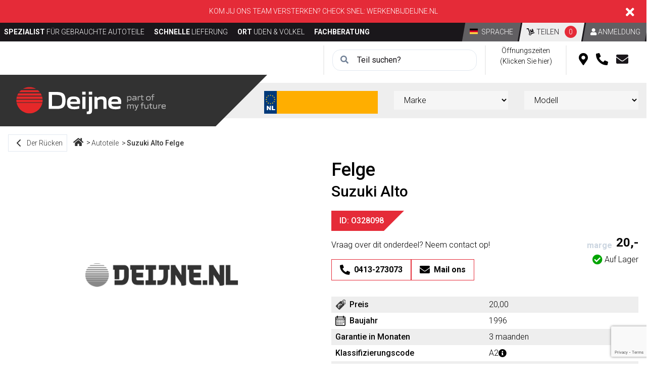

--- FILE ---
content_type: text/html; charset=UTF-8
request_url: https://deijne.nl/de/komponenten/suzuki-alto/felge/O328098/2
body_size: 26584
content:
<!DOCTYPE html>
<html lang="de">
    <head>
        <meta charset="utf-8">
        <meta name="viewport" content="width=device-width, initial-scale=1">
        <title>Suzuki Alto Felge - Komponenten - Deijne.nl | Spezialist fur gebrauchte Autoteile</title>
        <meta name="keywords" content="Komponenten, Suzuki, Alto, Felge, specialist, japanse, auto, teilen">
        <meta name="description" content="Deijne.nl is de specialist in gebruikte onderdelen voor Japanse en Koreaanse merken.">
        <link rel="stylesheet" type="text/css" href="/css/app.css?id=abbe4cf95f7006caa941">
                    <!-- Google Tag Manager -->
            <script>
                (function (w, d, s, l, i) {
                    w[l] = w[l] || [];
                    w[l].push({ "gtm.start": new Date().getTime(), event: "gtm.js" });
                    var f = d.getElementsByTagName(s)[0],
                        j = d.createElement(s),
                        dl = l != "dataLayer" ? "&l=" + l : "";
                    j.async = true;
                    j.src = "https://tagging.deijne.nl/script.js?id=" + i + dl;
                    f.parentNode.insertBefore(j, f);
                })(window, document, "script", "dataLayer", "GTM-NLL4K2T");
            </script>
            <!-- End Google Tag Manager -->
                <script type="application/ld+json">
        {
          "@context": "https://schema.org",
          "@type": "WebSite",
          "url": "https://deijne.nl",
          "potentialAction": {
            "@type": "SearchAction",
            "target": "https://deijne.nl/de/komponenten?keyword={search_term_string}",
            "query-input": "required name=search_term_string"
          }
        }


        </script>
        <script type="application/ld+json">
        {
          "@context": "https://schema.org",
          "@type": "Organization",
          "url": "https://deijne.nl",
          "logo": "https://deijne.nl/images/logo.svg"
        }


        </script>
                    <script type="application/ld+json">
            {
              "@context": "https://schema.org",
              "@type": "BreadcrumbList",
              "itemListElement": [
                                    {
                        "@type": "ListItem",
                        "position": 1,
                        "name": "Home",
                        "item": "https://deijne.nl/de"
                    }, 
                                    {
                        "@type": "ListItem",
                        "position": 2,
                        "name": "Autoteile",
                        "item": "https://deijne.nl/de/komponenten"
                    }, 
                                    {
                        "@type": "ListItem",
                        "position": 3,
                        "name": "Suzuki Alto Felge",
                        "item": "https://deijne.nl/de/komponenten/suzuki-alto/felge/O328098/2"
                    }
                                ]
              }


            </script>
                            <script type="application/ld+json">
            {
                "@context": "http://schema.org/",
                "@type": "Product",
                "name": "Suzuki Alto Felge",
                "url": "https://deijne.nl/de/komponenten/suzuki-alto/felge/O328098/2",
                            "image": ["/images/no-image.png"],

                        "description": "Suzuki Alto Felge",
                "brand": {
                    "@type": "Brand",
                    "name": "Suzuki"
                },
                "offers": {
                    "@type": "Offer",
                    "priceCurrency": "EUR",
                    "price": "20.00",
                    "itemCondition": "http://schema.org/UsedCondition",
                    "availability": "http://schema.org/InStock",
                    "seller": {
                        "@type": "Organization",
                        "name": "Van Deijne"
                    }
                }
            }


        </script>
            <link rel="stylesheet" href="https://cdn.jsdelivr.net/npm/glightbox/dist/css/glightbox.min.css" />
        <script src="https://cdn.jsdelivr.net/gh/mcstudios/glightbox/dist/js/glightbox.min.js"></script>

                    <script src="//www.google.com/recaptcha/api.js?render=6LfDBaorAAAAAPDq_um6GprSvvDYhdHH78WztYTq"></script>
            </head>
    <body>
                    <!-- Google Tag Manager (noscript) -->
            <noscript><iframe src="https://tagging.deijne.nl/ns.html?id=GTM-NLL4K2T" height="0" width="0" style="display:none;visibility:hidden"></iframe></noscript>
            <!-- End Google Tag Manager -->
            <script defer src="https://tagging.deijne.nl/adex.js"></script>
            <script defer src="https://tagging.deijne.nl/settings.js"></script>
        
        <div id="vue">
            <header id="website_header" class="header flex flex-col md:flex-row md:flex-wrap">

            <section class="header__top-section w-full">
                                                <div class="topbar flex flex-row relative bg-red py-3 px-4 md:px-0 items-center md:items-start" id="topbar">
                        <span class="text-white w-11/12 md:w-full text-left md:text-center text-sm md:text-md">
                            Kom jij ons team versterken? Check snel: <a href="https://werkenbijdeijne.nl">Werkenbijdeijne.nl</a>
                        </span>
                        <i class="fa fa-times block w-1/12 justify-end md:justify-start md:w-auto md:absolute right-0 text-white text-2xl mr-0 md:mr-6 top-0 mt-0 md:mt-3" @click="hideTopbar('de')"></i>
                    </div>
                                        <div class="container">
                <div class="flex flex-wrap justify-between gap-2">
                    <div class="xl:w-fit-content lg:w-2/3 md:w-1/2 hidden-mobile 2xl:px-4">
                        <ul class="header__top-section__usps-list">
                            <li class="header__top-section__usps-list__item"><strong>Spezialist </strong>f&uuml;r gebrauchte Autoteile</li>
                            <li class="header__top-section__usps-list__item sm:hidden lg:inline-block"><strong>Schnelle </strong>Lieferung</li>
                            <li class="header__top-section__usps-list__item sm:hidden lg:inline-block"><strong>Ort </strong>Uden &amp; Volkel</li>
                            <li class="header__top-section__usps-list__item sm:hidden xl:inline-block"><strong>Fachberatung</strong></li>
                        </ul>
                    </div>
                    <div class="xl:w-fit-content lg:w-1/3 md:w-1/2 w-full text-right 2xl:px-4">
                        <language-selector v-cloak :languages="JSON.parse('[{&quot;id&quot;:1,&quot;code&quot;:&quot;nl&quot;,&quot;created_at&quot;:&quot;2020-11-02T14:43:08.000000Z&quot;,&quot;updated_at&quot;:&quot;2020-11-02T14:43:08.000000Z&quot;,&quot;deleted_at&quot;:null},{&quot;id&quot;:2,&quot;code&quot;:&quot;en&quot;,&quot;created_at&quot;:&quot;2020-11-02T14:43:08.000000Z&quot;,&quot;updated_at&quot;:&quot;2020-11-02T14:43:08.000000Z&quot;,&quot;deleted_at&quot;:null},{&quot;id&quot;:3,&quot;code&quot;:&quot;de&quot;,&quot;created_at&quot;:&quot;2020-11-02T14:43:08.000000Z&quot;,&quot;updated_at&quot;:&quot;2020-11-02T14:43:08.000000Z&quot;,&quot;deleted_at&quot;:null}]')" inline-template>
                            <div class="inline-block">
                            <span class="header__top-section__skew header__top-section__skew--language cursor-pointer hover:opacity-75" @click="showLanguages = true">
                                <span class="header__top-section__deskew">
                                    <img src="/images/flag-de.png" class="header__top-section__skew--img"> Sprache
                                </span>
                            </span>

                                <div v-if="showLanguages" class="fixed flex items-center justify-center inset-0 z-50" @click="showLanguages = false" style="background: rgba(0, 0, 0, .8)">
                                    <div class="bg-white text-center text-black px-32 py-6 mx-8" @click="$event.stopPropagation()">
                                    <span class="font-semibold block mb-2">
                                        Sprache
                                    </span>
                                        <div class="flex flex-row flex-wrap">
                                            <div v-if="language.code !== 'de'" class="inline-flex mx-3" v-for="language in languages">
                                                <img @click="changeLanguage(language.code)" :src="'/images/flag-' + language.code + '.png'" class="cursor-pointer hover:opacity-75">
                                            </div>
                                        </div>
                                    </div>
                                </div>
                            </div>
                        </language-selector>

                        <span v-cloak class="header__top-section__skew header__top-section__skew--cart">
                            <a href="https://deijne.nl/de/warenkorb" class="header__top-section__deskew">
                                <i class="fas fa-dolly"></i> Teilen
                                <span class="bg-red text-white rounded-full px-2 py-1 ml-2 text-sm">
                                    {{ cart.totalQuantity }}
                                </span>
                            </a>
                        </span>

                        <div class="inline-block">
                            <span class="header__top-section__skew header__top-section__skew--language cursor-pointer hover:opacity-75" @click="showLanguages = true">
                                <a href=" https://deijne.nl/de/account/login ">
                                    <span class="header__top-section__deskew">
                                        <i class="fas fa-user"></i>
                                                                                    Anmeldung
                                                                            </span>
                                </a>
                            </span>
                        </div>
                    </div>
                </div>
            </div>
        </section>
    
    <section class="header__info-section flex w-full" >
                    <div class="container">
                <div class="flex flex-row md:flex-wrap">
                    <div class="xl:w-1/4 lg:w-1/3 md:w-2/5 w-full px-4 ml-auto border-l-2 border-solid border-grey-light py-2 md:pt-2">
                        <search-autocomplete overview-url="https://deijne.nl/de/komponenten?regions=&amp;brands=&amp;models=&amp;sub-models=&amp;categories=&amp;parts=&amp;vehicle-id=&amp;article-id=&amp;automate-id=&amp;years=&amp;license-plate=&amp;keyword=&amp;page=1" v-cloak endpoint="https://deijne.nl/de/komponenten/search-for-autocomplete" inline-template>
                            <div class="relative">
                                <div class="header__info-section__form relative">
                                    <i class="fas fa-search text-gray-600 font-thin absolute left-0 top-0 z-10 mt-3 ml-4"></i>
                                    <input @focus="showResults = true" @blur="hideResults()" @keyup.enter="searchByKeyword()" autocomplete="off" type="text" name="keyword" id="searchByKeyword" v-model="keyword" class="placeholder-black border border-gray-300 rounded-2xl pl-12 pr-4 py-2 w-full" placeholder="Teil suchen?">
                                </div>

                                <div v-if="showResults && keyword.length >= 3" class="absolute z-50 inset-0 mt-10">
                                    <div class="bg-white">
                                        <div v-if="isSearching" class="py-2 px-4 border border-gray-200">
                                            Laden..
                                        </div>
                                        <div v-else>
                                            <div class="hidden md:block">
                                                <div v-if="products.length">
                                                    <table class="bg-white border border-gray-300">
                                                        <tr>
                                                            <td class="font-semibold py-2 px-4 text-sm">Marke</td>
                                                            <td class="font-semibold py-2 px-4 text-sm">Modell</td>
                                                            <td class="font-semibold py-2 px-4 text-sm">Teil</td>
                                                            <td class="font-semibold py-2 px-4 text-sm">Baujahr</td>
                                                        </tr>
                                                        <tr v-for="product in products" class="hover:bg-gray-100 cursor-pointer" @mousedown="viewProduct(product)">
                                                            <td class="border-t border-gray-300 py-2 px-4 text-sm whitespace-no-wrap">
                                                                {{ product.brand_name }}
                                                            </td>
                                                            <td class="border-t border-gray-300 py-2 px-4 text-sm whitespace-no-wrap">
                                                                {{ product.model_name }}
                                                            </td>
                                                            <td class="border-t border-gray-300 py-2 px-4 text-sm whitespace-no-wrap">
                                                                {{ product.part_name }}
                                                            </td>
                                                            <td class="border-t border-gray-300 py-2 px-4 text-sm whitespace-no-wrap">
                                                                {{ product.year_of_construction }}
                                                            </td>
                                                        </tr>
                                                        <tr>
                                                            <td colspan="4" class="border-t border-gray-300 py-2 px-4 text-sm">
                                                                <button @click="searchByKeyword()" class="button primary block float-right" style="text-transform: none">
                                                                    <div v-html="'Zoeken naar :keyword'.replace(':keyword', keyword) + ' <i class=\'fas fa-arrow-right ml-4\'></i>'"></div>
                                                                </button>
                                                            </td>
                                                        </tr>
                                                    </table>
                                                </div>
                                                <div v-else class="py-2 px-4 border border-gray-200">
                                                    keine Ergebnisse
                                                </div>
                                            </div>

                                            <div class="md:hidden">
                                                <div v-if="products.length">
                                                    <table class="bg-white border border-gray-300 w-full">
                                                        <tr>
                                                            <td class="font-semibold py-2 px-4 text-sm">Teil</td>
                                                        </tr>
                                                        <tr v-for="product in products" class="hover:bg-gray-100 cursor-pointer" @mousedown="viewProduct(product)">
                                                            <td class="border-t border-gray-300 py-2 px-4 text-sm whitespace-no-wrap">
                                                                {{ product.part_name }} ({{ product.year_of_construction }})<br>
                                                                <span class="text-xs">
                                                                {{ product.brand_name }} {{ product.model_name }}
                                                            </span>
                                                            </td>
                                                        </tr>
                                                        <tr>
                                                            <td class="border-t border-gray-300 py-2 px-4 text-sm">
                                                                <button @click="searchByKeyword()" class="button primary block float-right" style="text-transform: none">
                                                                    Zoeken <i class="fas fa-arrow-right ml-4"></i>
                                                                </button>
                                                            </td>
                                                        </tr>
                                                    </table>
                                                </div>
                                                <div v-else class="py-2 px-4 border border-gray-200">
                                                    keine Ergebnisse
                                                </div>
                                            </div>
                                        </div>
                                    </div>
                                </div>
                            </div>
                        </search-autocomplete>
                    </div>

                    <div class="xl:w-1/8 lg:w-1/6 md:w-1/5 hidden md:block px-4 border-l-2 border-solid border-grey-light text-center cursor-pointer hover:opacity-75" @click="showOpeningHours = true" title="&amp;Ouml;ffnungszeiten">
                        <div class="header__info-section__hours block text-center">
                            &Ouml;ffnungszeiten (Klicken Sie hier)
                        </div>
                    </div>

                    <div class="xl:w-1/8 lg:w-1/6 md:w-1/5 px-4 py-2 border-l-2 border-solid border-grey-light text-center flex items-center" style="min-width: 135px;">
                        <span title="Dies sind unsere Standorte" class="px-2 hover:opacity-75 cursor-pointer" @click="showLocation = true"><i class="fas fa-map-marker-alt text-2xl"></i></span>
                        <span title="Rufen Sie uns an" class="px-2 hover:opacity-75 cursor-pointer" @click="showPhoneNumber = true"><i class="fas fa-phone-alt text-2xl"></i></span>
                        <a href="/de/contact" title="Kontakt" class="px-2 hover:opacity-75 cursor-pointer text-black"><i class="fas fa-envelope text-2xl text-black"></i></a>
                        <!--<span class="px-2"><i class="fas fa-user-alt text-2xl"></i></span>-->
                    </div>

                </div>
            </div>
        
        <!-- Opening hours popup -->
        <div v-cloak v-if="showOpeningHours" class="hidden md:flex fixed flex items-center justify-center inset-0 z-50" @click="showOpeningHours = false" style="background: rgba(0, 0, 0, .8)">
            <div class="bg-white text-center text-black px-32 py-12" @click="$event.stopPropagation()">
                <span class="font-semibold block mb-2">
                    &Ouml;ffnungszeiten
                </span>
                <div class="text-left mt-8">
                                            <div class="flex flex-row flex-wrap">
                                                            <div class="px-6">
                                    <span class="text-2xl font-semibold block mb-4">
                                        Uden
                                    </span>

                                    <table>
                                                                                    <tr>
                                                <td class="pr-4 text-right">Montag</td>
                                                <td>
                                                                                                            08:00-17-00
                                                                                                    </td>
                                            </tr>
                                                                                    <tr>
                                                <td class="pr-4 text-right">Dienstag</td>
                                                <td>
                                                                                                            08:00-17-00
                                                                                                    </td>
                                            </tr>
                                                                                    <tr>
                                                <td class="pr-4 text-right">Mittwoch</td>
                                                <td>
                                                                                                            08:00-17-00
                                                                                                    </td>
                                            </tr>
                                                                                    <tr>
                                                <td class="pr-4 text-right">Donnerstag</td>
                                                <td>
                                                                                                            08:00-17-00
                                                                                                    </td>
                                            </tr>
                                                                                    <tr>
                                                <td class="pr-4 text-right">Freitag</td>
                                                <td>
                                                                                                            08:00-17-00
                                                                                                    </td>
                                            </tr>
                                                                                    <tr>
                                                <td class="pr-4 text-right">Samstag</td>
                                                <td>
                                                                                                            08:00-12-00
                                                                                                    </td>
                                            </tr>
                                                                                    <tr>
                                                <td class="pr-4 text-right">Sonntag</td>
                                                <td>
                                                                                                            Geschlossen
                                                                                                    </td>
                                            </tr>
                                                                            </table>
                                </div>
                                                            <div class="px-6">
                                    <span class="text-2xl font-semibold block mb-4">
                                        Volkel
                                    </span>

                                    <table>
                                                                                    <tr>
                                                <td class="pr-4 text-right">Montag</td>
                                                <td>
                                                                                                            08:00-17-00
                                                                                                    </td>
                                            </tr>
                                                                                    <tr>
                                                <td class="pr-4 text-right">Dienstag</td>
                                                <td>
                                                                                                            08:00-17-00
                                                                                                    </td>
                                            </tr>
                                                                                    <tr>
                                                <td class="pr-4 text-right">Mittwoch</td>
                                                <td>
                                                                                                            08:00-17-00
                                                                                                    </td>
                                            </tr>
                                                                                    <tr>
                                                <td class="pr-4 text-right">Donnerstag</td>
                                                <td>
                                                                                                            08:00-17-00
                                                                                                    </td>
                                            </tr>
                                                                                    <tr>
                                                <td class="pr-4 text-right">Freitag</td>
                                                <td>
                                                                                                            08:00-17-00
                                                                                                    </td>
                                            </tr>
                                                                                    <tr>
                                                <td class="pr-4 text-right">Samstag</td>
                                                <td>
                                                                                                            08:00-12-00
                                                                                                    </td>
                                            </tr>
                                                                                    <tr>
                                                <td class="pr-4 text-right">Sonntag</td>
                                                <td>
                                                                                                            Geschlossen
                                                                                                    </td>
                                            </tr>
                                                                            </table>
                                </div>
                                                    </div>
                                    </div>
            </div>
        </div>

        <!-- Location popup -->
        <div v-cloak v-if="showLocation" class="flex fixed flex items-center justify-center inset-0 z-50" @click="showLocation = false" style="background: rgba(0, 0, 0, .8)">
            <div class="bg-white text-center text-black px-4 md:px-16 lg:px-32 py-12" @click="$event.stopPropagation()">
                <span class="font-semibold block mb-2">
                    Dies sind unsere Standorte
                </span>
                <div class="text-left mt-8">
                    <div class="flex flex-row">
                                                    <div class="px-2 md:px-6">
                                <div class="font-semibold">
                                    Uden

                                    <a href="https://www.google.com/maps?f=d&daddr=kruisweg+1+5406+pb+uden&dirflg=d" target="_blank"><i class="fas fa-map-marker-alt text-2xl ml-1"></i></a>
                                </div>

                                Kruisweg 1<br>5406 PB Uden
                            </div>
                                                    <div class="px-2 md:px-6">
                                <div class="font-semibold">
                                    Volkel

                                    <a href="https://www.google.com/maps?f=d&daddr=jochem+de+wildstraat+7+5408+rt+volkel&dirflg=d" target="_blank"><i class="fas fa-map-marker-alt text-2xl ml-1"></i></a>
                                </div>

                                Jochem de Wildstraat 7<br>5408 RT Volkel
                            </div>
                                            </div>
                </div>
            </div>
        </div>

        <!-- Phone numbers popup -->
        <div v-cloak v-if="showPhoneNumber" class="fixed flex items-center justify-center inset-0 z-50" @click="showPhoneNumber = false" style="background: rgba(0, 0, 0, .8)">
            <div class="bg-white text-center text-black px-4 md:px-16 lg:px-32 py-12" @click="$event.stopPropagation()">
                <span class="font-semibold block mb-2">
                    Rufen Sie uns an
                </span>
                <div class="text-left mt-8">
                    <call-us :total-parts-grouped-by-brand-and-region="JSON.parse('[{\&quot;total_per_region\&quot;:\&quot;76779\&quot;,\&quot;region\&quot;:\&quot;uden\&quot;,\&quot;brand_name\&quot;:\&quot;Volvo\&quot;,\&quot;brand_slug\&quot;:\&quot;volvo\&quot;},{\&quot;total_per_region\&quot;:\&quot;59607\&quot;,\&quot;region\&quot;:\&quot;volkel\&quot;,\&quot;brand_name\&quot;:\&quot;Toyota\&quot;,\&quot;brand_slug\&quot;:\&quot;toyota\&quot;},{\&quot;total_per_region\&quot;:\&quot;50982\&quot;,\&quot;region\&quot;:\&quot;volkel\&quot;,\&quot;brand_name\&quot;:\&quot;Hyundai\&quot;,\&quot;brand_slug\&quot;:\&quot;hyundai\&quot;},{\&quot;total_per_region\&quot;:\&quot;50391\&quot;,\&quot;region\&quot;:\&quot;volkel\&quot;,\&quot;brand_name\&quot;:\&quot;Kia\&quot;,\&quot;brand_slug\&quot;:\&quot;kia\&quot;},{\&quot;total_per_region\&quot;:\&quot;46509\&quot;,\&quot;region\&quot;:\&quot;volkel\&quot;,\&quot;brand_name\&quot;:\&quot;Nissan\&quot;,\&quot;brand_slug\&quot;:\&quot;nissan\&quot;},{\&quot;total_per_region\&quot;:\&quot;36816\&quot;,\&quot;region\&quot;:\&quot;volkel\&quot;,\&quot;brand_name\&quot;:\&quot;Mazda\&quot;,\&quot;brand_slug\&quot;:\&quot;mazda\&quot;},{\&quot;total_per_region\&quot;:\&quot;36321\&quot;,\&quot;region\&quot;:\&quot;volkel\&quot;,\&quot;brand_name\&quot;:\&quot;Suzuki\&quot;,\&quot;brand_slug\&quot;:\&quot;suzuki\&quot;},{\&quot;total_per_region\&quot;:\&quot;29313\&quot;,\&quot;region\&quot;:\&quot;uden\&quot;,\&quot;brand_name\&quot;:\&quot;Mercedes\&quot;,\&quot;brand_slug\&quot;:\&quot;mercedes\&quot;},{\&quot;total_per_region\&quot;:\&quot;27729\&quot;,\&quot;region\&quot;:\&quot;volkel\&quot;,\&quot;brand_name\&quot;:\&quot;Mitsubishi\&quot;,\&quot;brand_slug\&quot;:\&quot;mitsubishi\&quot;},{\&quot;total_per_region\&quot;:\&quot;25911\&quot;,\&quot;region\&quot;:\&quot;uden\&quot;,\&quot;brand_name\&quot;:\&quot;Volkswagen\&quot;,\&quot;brand_slug\&quot;:\&quot;volkswagen\&quot;},{\&quot;total_per_region\&quot;:\&quot;22410\&quot;,\&quot;region\&quot;:\&quot;volkel\&quot;,\&quot;brand_name\&quot;:\&quot;Honda\&quot;,\&quot;brand_slug\&quot;:\&quot;honda\&quot;},{\&quot;total_per_region\&quot;:\&quot;21258\&quot;,\&quot;region\&quot;:\&quot;uden\&quot;,\&quot;brand_name\&quot;:\&quot;Ford\&quot;,\&quot;brand_slug\&quot;:\&quot;ford\&quot;},{\&quot;total_per_region\&quot;:\&quot;13632\&quot;,\&quot;region\&quot;:\&quot;uden\&quot;,\&quot;brand_name\&quot;:\&quot;Peugeot\&quot;,\&quot;brand_slug\&quot;:\&quot;peugeot\&quot;},{\&quot;total_per_region\&quot;:\&quot;13281\&quot;,\&quot;region\&quot;:\&quot;uden\&quot;,\&quot;brand_name\&quot;:\&quot;Opel\&quot;,\&quot;brand_slug\&quot;:\&quot;opel\&quot;},{\&quot;total_per_region\&quot;:\&quot;12612\&quot;,\&quot;region\&quot;:\&quot;uden\&quot;,\&quot;brand_name\&quot;:\&quot;Renault\&quot;,\&quot;brand_slug\&quot;:\&quot;renault\&quot;},{\&quot;total_per_region\&quot;:\&quot;11340\&quot;,\&quot;region\&quot;:\&quot;volkel\&quot;,\&quot;brand_name\&quot;:\&quot;Subaru\&quot;,\&quot;brand_slug\&quot;:\&quot;subaru\&quot;},{\&quot;total_per_region\&quot;:\&quot;10950\&quot;,\&quot;region\&quot;:\&quot;volkel\&quot;,\&quot;brand_name\&quot;:\&quot;Chevrolet\&quot;,\&quot;brand_slug\&quot;:\&quot;chevrolet\&quot;},{\&quot;total_per_region\&quot;:\&quot;9774\&quot;,\&quot;region\&quot;:\&quot;uden\&quot;,\&quot;brand_name\&quot;:\&quot;Citroen\&quot;,\&quot;brand_slug\&quot;:\&quot;citroen\&quot;},{\&quot;total_per_region\&quot;:\&quot;9636\&quot;,\&quot;region\&quot;:\&quot;volkel\&quot;,\&quot;brand_name\&quot;:\&quot;Daihatsu\&quot;,\&quot;brand_slug\&quot;:\&quot;daihatsu\&quot;},{\&quot;total_per_region\&quot;:\&quot;8886\&quot;,\&quot;region\&quot;:\&quot;uden\&quot;,\&quot;brand_name\&quot;:\&quot;Fiat\&quot;,\&quot;brand_slug\&quot;:\&quot;fiat\&quot;},{\&quot;total_per_region\&quot;:\&quot;6318\&quot;,\&quot;region\&quot;:\&quot;volkel\&quot;,\&quot;brand_name\&quot;:\&quot;Lexus\&quot;,\&quot;brand_slug\&quot;:\&quot;lexus\&quot;},{\&quot;total_per_region\&quot;:\&quot;5928\&quot;,\&quot;region\&quot;:\&quot;uden\&quot;,\&quot;brand_name\&quot;:\&quot;Tesla\&quot;,\&quot;brand_slug\&quot;:\&quot;tesla\&quot;},{\&quot;total_per_region\&quot;:\&quot;4482\&quot;,\&quot;region\&quot;:\&quot;uden\&quot;,\&quot;brand_name\&quot;:\&quot;Nissan\&quot;,\&quot;brand_slug\&quot;:\&quot;nissan\&quot;},{\&quot;total_per_region\&quot;:\&quot;3660\&quot;,\&quot;region\&quot;:\&quot;volkel\&quot;,\&quot;brand_name\&quot;:\&quot;Ssang Yong\&quot;,\&quot;brand_slug\&quot;:\&quot;ssang-yong\&quot;},{\&quot;total_per_region\&quot;:\&quot;3651\&quot;,\&quot;region\&quot;:\&quot;uden\&quot;,\&quot;brand_name\&quot;:\&quot;Toyota\&quot;,\&quot;brand_slug\&quot;:\&quot;toyota\&quot;},{\&quot;total_per_region\&quot;:\&quot;3630\&quot;,\&quot;region\&quot;:\&quot;uden\&quot;,\&quot;brand_name\&quot;:\&quot;Iveco\&quot;,\&quot;brand_slug\&quot;:\&quot;iveco\&quot;},{\&quot;total_per_region\&quot;:\&quot;3588\&quot;,\&quot;region\&quot;:\&quot;uden\&quot;,\&quot;brand_name\&quot;:\&quot;Audi\&quot;,\&quot;brand_slug\&quot;:\&quot;audi\&quot;},{\&quot;total_per_region\&quot;:\&quot;3546\&quot;,\&quot;region\&quot;:\&quot;uden\&quot;,\&quot;brand_name\&quot;:\&quot;Porsche\&quot;,\&quot;brand_slug\&quot;:\&quot;porsche\&quot;},{\&quot;total_per_region\&quot;:\&quot;3036\&quot;,\&quot;region\&quot;:\&quot;uden\&quot;,\&quot;brand_name\&quot;:\&quot;Hyundai\&quot;,\&quot;brand_slug\&quot;:\&quot;hyundai\&quot;},{\&quot;total_per_region\&quot;:\&quot;2958\&quot;,\&quot;region\&quot;:\&quot;volkel\&quot;,\&quot;brand_name\&quot;:\&quot;Daewoo\&quot;,\&quot;brand_slug\&quot;:\&quot;daewoo\&quot;},{\&quot;total_per_region\&quot;:\&quot;2247\&quot;,\&quot;region\&quot;:\&quot;uden\&quot;,\&quot;brand_name\&quot;:\&quot;Lynk &amp; Co\&quot;,\&quot;brand_slug\&quot;:\&quot;lynk-co\&quot;},{\&quot;total_per_region\&quot;:\&quot;1842\&quot;,\&quot;region\&quot;:\&quot;uden\&quot;,\&quot;brand_name\&quot;:\&quot;BMW\&quot;,\&quot;brand_slug\&quot;:\&quot;bmw\&quot;},{\&quot;total_per_region\&quot;:\&quot;1527\&quot;,\&quot;region\&quot;:\&quot;uden\&quot;,\&quot;brand_name\&quot;:\&quot;MG\&quot;,\&quot;brand_slug\&quot;:\&quot;mg\&quot;},{\&quot;total_per_region\&quot;:\&quot;1425\&quot;,\&quot;region\&quot;:\&quot;volkel\&quot;,\&quot;brand_name\&quot;:\&quot;Infiniti\&quot;,\&quot;brand_slug\&quot;:\&quot;infiniti\&quot;},{\&quot;total_per_region\&quot;:\&quot;1302\&quot;,\&quot;region\&quot;:\&quot;uden\&quot;,\&quot;brand_name\&quot;:\&quot;BYD\&quot;,\&quot;brand_slug\&quot;:\&quot;byd\&quot;},{\&quot;total_per_region\&quot;:\&quot;1140\&quot;,\&quot;region\&quot;:\&quot;volkel\&quot;,\&quot;brand_name\&quot;:\&quot;Isuzu\&quot;,\&quot;brand_slug\&quot;:\&quot;isuzu\&quot;},{\&quot;total_per_region\&quot;:\&quot;1050\&quot;,\&quot;region\&quot;:\&quot;uden\&quot;,\&quot;brand_name\&quot;:\&quot;Polestar\&quot;,\&quot;brand_slug\&quot;:\&quot;polestar\&quot;},{\&quot;total_per_region\&quot;:\&quot;810\&quot;,\&quot;region\&quot;:\&quot;uden\&quot;,\&quot;brand_name\&quot;:\&quot;MAN\&quot;,\&quot;brand_slug\&quot;:\&quot;man\&quot;},{\&quot;total_per_region\&quot;:\&quot;777\&quot;,\&quot;region\&quot;:\&quot;uden\&quot;,\&quot;brand_name\&quot;:\&quot;Mitsubishi\&quot;,\&quot;brand_slug\&quot;:\&quot;mitsubishi\&quot;},{\&quot;total_per_region\&quot;:\&quot;615\&quot;,\&quot;region\&quot;:\&quot;uden\&quot;,\&quot;brand_name\&quot;:\&quot;Seat\&quot;,\&quot;brand_slug\&quot;:\&quot;seat\&quot;},{\&quot;total_per_region\&quot;:\&quot;444\&quot;,\&quot;region\&quot;:\&quot;uden\&quot;,\&quot;brand_name\&quot;:\&quot;Diversen\&quot;,\&quot;brand_slug\&quot;:\&quot;diversen\&quot;},{\&quot;total_per_region\&quot;:\&quot;369\&quot;,\&quot;region\&quot;:\&quot;uden\&quot;,\&quot;brand_name\&quot;:\&quot;Maxus\&quot;,\&quot;brand_slug\&quot;:\&quot;maxus\&quot;},{\&quot;total_per_region\&quot;:\&quot;351\&quot;,\&quot;region\&quot;:\&quot;uden\&quot;,\&quot;brand_name\&quot;:\&quot;Cupra\&quot;,\&quot;brand_slug\&quot;:\&quot;cupra\&quot;},{\&quot;total_per_region\&quot;:\&quot;342\&quot;,\&quot;region\&quot;:\&quot;uden\&quot;,\&quot;brand_name\&quot;:\&quot;Seres\&quot;,\&quot;brand_slug\&quot;:\&quot;seres\&quot;},{\&quot;total_per_region\&quot;:\&quot;336\&quot;,\&quot;region\&quot;:\&quot;uden\&quot;,\&quot;brand_name\&quot;:\&quot;Skoda\&quot;,\&quot;brand_slug\&quot;:\&quot;skoda\&quot;},{\&quot;total_per_region\&quot;:\&quot;279\&quot;,\&quot;region\&quot;:\&quot;uden\&quot;,\&quot;brand_name\&quot;:\&quot;Dacia\&quot;,\&quot;brand_slug\&quot;:\&quot;dacia\&quot;},{\&quot;total_per_region\&quot;:\&quot;264\&quot;,\&quot;region\&quot;:\&quot;volkel\&quot;,\&quot;brand_name\&quot;:\&quot;Renault\&quot;,\&quot;brand_slug\&quot;:\&quot;renault\&quot;},{\&quot;total_per_region\&quot;:\&quot;213\&quot;,\&quot;region\&quot;:\&quot;uden\&quot;,\&quot;brand_name\&quot;:\&quot;Mini\&quot;,\&quot;brand_slug\&quot;:\&quot;mini\&quot;},{\&quot;total_per_region\&quot;:\&quot;162\&quot;,\&quot;region\&quot;:\&quot;uden\&quot;,\&quot;brand_name\&quot;:\&quot;Alfa Romeo\&quot;,\&quot;brand_slug\&quot;:\&quot;alfa-romeo\&quot;},{\&quot;total_per_region\&quot;:\&quot;156\&quot;,\&quot;region\&quot;:\&quot;volkel\&quot;,\&quot;brand_name\&quot;:\&quot;Fiat\&quot;,\&quot;brand_slug\&quot;:\&quot;fiat\&quot;},{\&quot;total_per_region\&quot;:\&quot;93\&quot;,\&quot;region\&quot;:\&quot;uden\&quot;,\&quot;brand_name\&quot;:\&quot;Jaguar\&quot;,\&quot;brand_slug\&quot;:\&quot;jaguar\&quot;},{\&quot;total_per_region\&quot;:\&quot;81\&quot;,\&quot;region\&quot;:\&quot;uden\&quot;,\&quot;brand_name\&quot;:\&quot;Landrover\&quot;,\&quot;brand_slug\&quot;:\&quot;landrover\&quot;},{\&quot;total_per_region\&quot;:\&quot;45\&quot;,\&quot;region\&quot;:\&quot;volkel\&quot;,\&quot;brand_name\&quot;:\&quot;Opel\&quot;,\&quot;brand_slug\&quot;:\&quot;opel\&quot;},{\&quot;total_per_region\&quot;:\&quot;36\&quot;,\&quot;region\&quot;:\&quot;uden\&quot;,\&quot;brand_name\&quot;:\&quot;Smart\&quot;,\&quot;brand_slug\&quot;:\&quot;smart\&quot;},{\&quot;total_per_region\&quot;:\&quot;33\&quot;,\&quot;region\&quot;:\&quot;uden\&quot;,\&quot;brand_name\&quot;:\&quot;Chrysler\&quot;,\&quot;brand_slug\&quot;:\&quot;chrysler\&quot;},{\&quot;total_per_region\&quot;:\&quot;21\&quot;,\&quot;region\&quot;:\&quot;volkel\&quot;,\&quot;brand_name\&quot;:\&quot;Diversen\&quot;,\&quot;brand_slug\&quot;:\&quot;diversen\&quot;},{\&quot;total_per_region\&quot;:\&quot;9\&quot;,\&quot;region\&quot;:\&quot;uden\&quot;,\&quot;brand_name\&quot;:\&quot;Saab\&quot;,\&quot;brand_slug\&quot;:\&quot;saab\&quot;},{\&quot;total_per_region\&quot;:\&quot;6\&quot;,\&quot;region\&quot;:\&quot;volkel\&quot;,\&quot;brand_name\&quot;:\&quot;Asia\&quot;,\&quot;brand_slug\&quot;:\&quot;asia\&quot;},{\&quot;total_per_region\&quot;:\&quot;6\&quot;,\&quot;region\&quot;:\&quot;volkel\&quot;,\&quot;brand_name\&quot;:\&quot;Ford\&quot;,\&quot;brand_slug\&quot;:\&quot;ford\&quot;}]')" inline-template>
                        <table>
                            <tr>
                                <td class="font-semibold pr-2 text-right pb-4">Wahlen Sie eine Marke</td>
                                <td class="pb-4">
                                    <select v-model="brandName" class="form_input">
                                        <option value="">- Marke -</option>
                                                                                    <option value="Alfa Romeo">Alfa Romeo</option>
                                                                                    <option value="Asia">Asia</option>
                                                                                    <option value="Audi">Audi</option>
                                                                                    <option value="BMW">BMW</option>
                                                                                    <option value="BYD">BYD</option>
                                                                                    <option value="Chevrolet">Chevrolet</option>
                                                                                    <option value="Chrysler">Chrysler</option>
                                                                                    <option value="Citroen">Citroen</option>
                                                                                    <option value="Cupra">Cupra</option>
                                                                                    <option value="Dacia">Dacia</option>
                                                                                    <option value="Daewoo">Daewoo</option>
                                                                                    <option value="Daihatsu">Daihatsu</option>
                                                                                    <option value="Diversen">Diversen</option>
                                                                                    <option value="Fiat">Fiat</option>
                                                                                    <option value="Ford">Ford</option>
                                                                                    <option value="Honda">Honda</option>
                                                                                    <option value="Hyundai">Hyundai</option>
                                                                                    <option value="Infiniti">Infiniti</option>
                                                                                    <option value="Isuzu">Isuzu</option>
                                                                                    <option value="Iveco">Iveco</option>
                                                                                    <option value="Jaguar">Jaguar</option>
                                                                                    <option value="Kia">Kia</option>
                                                                                    <option value="Landrover">Landrover</option>
                                                                                    <option value="Lexus">Lexus</option>
                                                                                    <option value="Lynk &amp; Co">Lynk &amp; Co</option>
                                                                                    <option value="MAN">MAN</option>
                                                                                    <option value="MG">MG</option>
                                                                                    <option value="Maxus">Maxus</option>
                                                                                    <option value="Mazda">Mazda</option>
                                                                                    <option value="Mercedes">Mercedes</option>
                                                                                    <option value="Mini">Mini</option>
                                                                                    <option value="Mitsubishi">Mitsubishi</option>
                                                                                    <option value="Nissan">Nissan</option>
                                                                                    <option value="Opel">Opel</option>
                                                                                    <option value="Peugeot">Peugeot</option>
                                                                                    <option value="Polestar">Polestar</option>
                                                                                    <option value="Porsche">Porsche</option>
                                                                                    <option value="Renault">Renault</option>
                                                                                    <option value="Saab">Saab</option>
                                                                                    <option value="Seat">Seat</option>
                                                                                    <option value="Seres">Seres</option>
                                                                                    <option value="Skoda">Skoda</option>
                                                                                    <option value="Smart">Smart</option>
                                                                                    <option value="Ssang Yong">Ssang Yong</option>
                                                                                    <option value="Subaru">Subaru</option>
                                                                                    <option value="Suzuki">Suzuki</option>
                                                                                    <option value="Tesla">Tesla</option>
                                                                                    <option value="Toyota">Toyota</option>
                                                                                    <option value="Volkswagen">Volkswagen</option>
                                                                                    <option value="Volvo">Volvo</option>
                                                                            </select>
                                </td>
                            </tr>
                                                            <tr v-if="'uden' === region">
                                    <td class="font-semibold pr-2 text-right">Uden</td>
                                    <td>
                                        <a href="tel:0413-253636">0413-253636</a>
                                    </td>
                                </tr>
                                                            <tr v-if="'volkel' === region">
                                    <td class="font-semibold pr-2 text-right">Volkel</td>
                                    <td>
                                        <a href="tel:0413-273073">0413-273073</a>
                                    </td>
                                </tr>
                                                    </table>
                    </call-us>
                </div>
            </div>
        </div>

        <!-- Emai popup -->
        <div v-cloak v-if="showEmail" class="fixed flex items-center justify-center inset-0 z-50" @click="showEmail = false" style="background: rgba(0, 0, 0, .8)">
            <div class="bg-white text-center text-black px-4 md:px-16 lg:px-32 py-12" @click="$event.stopPropagation()">
                <span class="font-semibold block mb-2">
                    Mail ons
                </span>
                <div class="text-left mt-8">
                    <call-us :total-parts-grouped-by-brand-and-region="JSON.parse('[{\&quot;total_per_region\&quot;:\&quot;76779\&quot;,\&quot;region\&quot;:\&quot;uden\&quot;,\&quot;brand_name\&quot;:\&quot;Volvo\&quot;,\&quot;brand_slug\&quot;:\&quot;volvo\&quot;},{\&quot;total_per_region\&quot;:\&quot;59607\&quot;,\&quot;region\&quot;:\&quot;volkel\&quot;,\&quot;brand_name\&quot;:\&quot;Toyota\&quot;,\&quot;brand_slug\&quot;:\&quot;toyota\&quot;},{\&quot;total_per_region\&quot;:\&quot;50982\&quot;,\&quot;region\&quot;:\&quot;volkel\&quot;,\&quot;brand_name\&quot;:\&quot;Hyundai\&quot;,\&quot;brand_slug\&quot;:\&quot;hyundai\&quot;},{\&quot;total_per_region\&quot;:\&quot;50391\&quot;,\&quot;region\&quot;:\&quot;volkel\&quot;,\&quot;brand_name\&quot;:\&quot;Kia\&quot;,\&quot;brand_slug\&quot;:\&quot;kia\&quot;},{\&quot;total_per_region\&quot;:\&quot;46509\&quot;,\&quot;region\&quot;:\&quot;volkel\&quot;,\&quot;brand_name\&quot;:\&quot;Nissan\&quot;,\&quot;brand_slug\&quot;:\&quot;nissan\&quot;},{\&quot;total_per_region\&quot;:\&quot;36816\&quot;,\&quot;region\&quot;:\&quot;volkel\&quot;,\&quot;brand_name\&quot;:\&quot;Mazda\&quot;,\&quot;brand_slug\&quot;:\&quot;mazda\&quot;},{\&quot;total_per_region\&quot;:\&quot;36321\&quot;,\&quot;region\&quot;:\&quot;volkel\&quot;,\&quot;brand_name\&quot;:\&quot;Suzuki\&quot;,\&quot;brand_slug\&quot;:\&quot;suzuki\&quot;},{\&quot;total_per_region\&quot;:\&quot;29313\&quot;,\&quot;region\&quot;:\&quot;uden\&quot;,\&quot;brand_name\&quot;:\&quot;Mercedes\&quot;,\&quot;brand_slug\&quot;:\&quot;mercedes\&quot;},{\&quot;total_per_region\&quot;:\&quot;27729\&quot;,\&quot;region\&quot;:\&quot;volkel\&quot;,\&quot;brand_name\&quot;:\&quot;Mitsubishi\&quot;,\&quot;brand_slug\&quot;:\&quot;mitsubishi\&quot;},{\&quot;total_per_region\&quot;:\&quot;25911\&quot;,\&quot;region\&quot;:\&quot;uden\&quot;,\&quot;brand_name\&quot;:\&quot;Volkswagen\&quot;,\&quot;brand_slug\&quot;:\&quot;volkswagen\&quot;},{\&quot;total_per_region\&quot;:\&quot;22410\&quot;,\&quot;region\&quot;:\&quot;volkel\&quot;,\&quot;brand_name\&quot;:\&quot;Honda\&quot;,\&quot;brand_slug\&quot;:\&quot;honda\&quot;},{\&quot;total_per_region\&quot;:\&quot;21258\&quot;,\&quot;region\&quot;:\&quot;uden\&quot;,\&quot;brand_name\&quot;:\&quot;Ford\&quot;,\&quot;brand_slug\&quot;:\&quot;ford\&quot;},{\&quot;total_per_region\&quot;:\&quot;13632\&quot;,\&quot;region\&quot;:\&quot;uden\&quot;,\&quot;brand_name\&quot;:\&quot;Peugeot\&quot;,\&quot;brand_slug\&quot;:\&quot;peugeot\&quot;},{\&quot;total_per_region\&quot;:\&quot;13281\&quot;,\&quot;region\&quot;:\&quot;uden\&quot;,\&quot;brand_name\&quot;:\&quot;Opel\&quot;,\&quot;brand_slug\&quot;:\&quot;opel\&quot;},{\&quot;total_per_region\&quot;:\&quot;12612\&quot;,\&quot;region\&quot;:\&quot;uden\&quot;,\&quot;brand_name\&quot;:\&quot;Renault\&quot;,\&quot;brand_slug\&quot;:\&quot;renault\&quot;},{\&quot;total_per_region\&quot;:\&quot;11340\&quot;,\&quot;region\&quot;:\&quot;volkel\&quot;,\&quot;brand_name\&quot;:\&quot;Subaru\&quot;,\&quot;brand_slug\&quot;:\&quot;subaru\&quot;},{\&quot;total_per_region\&quot;:\&quot;10950\&quot;,\&quot;region\&quot;:\&quot;volkel\&quot;,\&quot;brand_name\&quot;:\&quot;Chevrolet\&quot;,\&quot;brand_slug\&quot;:\&quot;chevrolet\&quot;},{\&quot;total_per_region\&quot;:\&quot;9774\&quot;,\&quot;region\&quot;:\&quot;uden\&quot;,\&quot;brand_name\&quot;:\&quot;Citroen\&quot;,\&quot;brand_slug\&quot;:\&quot;citroen\&quot;},{\&quot;total_per_region\&quot;:\&quot;9636\&quot;,\&quot;region\&quot;:\&quot;volkel\&quot;,\&quot;brand_name\&quot;:\&quot;Daihatsu\&quot;,\&quot;brand_slug\&quot;:\&quot;daihatsu\&quot;},{\&quot;total_per_region\&quot;:\&quot;8886\&quot;,\&quot;region\&quot;:\&quot;uden\&quot;,\&quot;brand_name\&quot;:\&quot;Fiat\&quot;,\&quot;brand_slug\&quot;:\&quot;fiat\&quot;},{\&quot;total_per_region\&quot;:\&quot;6318\&quot;,\&quot;region\&quot;:\&quot;volkel\&quot;,\&quot;brand_name\&quot;:\&quot;Lexus\&quot;,\&quot;brand_slug\&quot;:\&quot;lexus\&quot;},{\&quot;total_per_region\&quot;:\&quot;5928\&quot;,\&quot;region\&quot;:\&quot;uden\&quot;,\&quot;brand_name\&quot;:\&quot;Tesla\&quot;,\&quot;brand_slug\&quot;:\&quot;tesla\&quot;},{\&quot;total_per_region\&quot;:\&quot;4482\&quot;,\&quot;region\&quot;:\&quot;uden\&quot;,\&quot;brand_name\&quot;:\&quot;Nissan\&quot;,\&quot;brand_slug\&quot;:\&quot;nissan\&quot;},{\&quot;total_per_region\&quot;:\&quot;3660\&quot;,\&quot;region\&quot;:\&quot;volkel\&quot;,\&quot;brand_name\&quot;:\&quot;Ssang Yong\&quot;,\&quot;brand_slug\&quot;:\&quot;ssang-yong\&quot;},{\&quot;total_per_region\&quot;:\&quot;3651\&quot;,\&quot;region\&quot;:\&quot;uden\&quot;,\&quot;brand_name\&quot;:\&quot;Toyota\&quot;,\&quot;brand_slug\&quot;:\&quot;toyota\&quot;},{\&quot;total_per_region\&quot;:\&quot;3630\&quot;,\&quot;region\&quot;:\&quot;uden\&quot;,\&quot;brand_name\&quot;:\&quot;Iveco\&quot;,\&quot;brand_slug\&quot;:\&quot;iveco\&quot;},{\&quot;total_per_region\&quot;:\&quot;3588\&quot;,\&quot;region\&quot;:\&quot;uden\&quot;,\&quot;brand_name\&quot;:\&quot;Audi\&quot;,\&quot;brand_slug\&quot;:\&quot;audi\&quot;},{\&quot;total_per_region\&quot;:\&quot;3546\&quot;,\&quot;region\&quot;:\&quot;uden\&quot;,\&quot;brand_name\&quot;:\&quot;Porsche\&quot;,\&quot;brand_slug\&quot;:\&quot;porsche\&quot;},{\&quot;total_per_region\&quot;:\&quot;3036\&quot;,\&quot;region\&quot;:\&quot;uden\&quot;,\&quot;brand_name\&quot;:\&quot;Hyundai\&quot;,\&quot;brand_slug\&quot;:\&quot;hyundai\&quot;},{\&quot;total_per_region\&quot;:\&quot;2958\&quot;,\&quot;region\&quot;:\&quot;volkel\&quot;,\&quot;brand_name\&quot;:\&quot;Daewoo\&quot;,\&quot;brand_slug\&quot;:\&quot;daewoo\&quot;},{\&quot;total_per_region\&quot;:\&quot;2247\&quot;,\&quot;region\&quot;:\&quot;uden\&quot;,\&quot;brand_name\&quot;:\&quot;Lynk &amp; Co\&quot;,\&quot;brand_slug\&quot;:\&quot;lynk-co\&quot;},{\&quot;total_per_region\&quot;:\&quot;1842\&quot;,\&quot;region\&quot;:\&quot;uden\&quot;,\&quot;brand_name\&quot;:\&quot;BMW\&quot;,\&quot;brand_slug\&quot;:\&quot;bmw\&quot;},{\&quot;total_per_region\&quot;:\&quot;1527\&quot;,\&quot;region\&quot;:\&quot;uden\&quot;,\&quot;brand_name\&quot;:\&quot;MG\&quot;,\&quot;brand_slug\&quot;:\&quot;mg\&quot;},{\&quot;total_per_region\&quot;:\&quot;1425\&quot;,\&quot;region\&quot;:\&quot;volkel\&quot;,\&quot;brand_name\&quot;:\&quot;Infiniti\&quot;,\&quot;brand_slug\&quot;:\&quot;infiniti\&quot;},{\&quot;total_per_region\&quot;:\&quot;1302\&quot;,\&quot;region\&quot;:\&quot;uden\&quot;,\&quot;brand_name\&quot;:\&quot;BYD\&quot;,\&quot;brand_slug\&quot;:\&quot;byd\&quot;},{\&quot;total_per_region\&quot;:\&quot;1140\&quot;,\&quot;region\&quot;:\&quot;volkel\&quot;,\&quot;brand_name\&quot;:\&quot;Isuzu\&quot;,\&quot;brand_slug\&quot;:\&quot;isuzu\&quot;},{\&quot;total_per_region\&quot;:\&quot;1050\&quot;,\&quot;region\&quot;:\&quot;uden\&quot;,\&quot;brand_name\&quot;:\&quot;Polestar\&quot;,\&quot;brand_slug\&quot;:\&quot;polestar\&quot;},{\&quot;total_per_region\&quot;:\&quot;810\&quot;,\&quot;region\&quot;:\&quot;uden\&quot;,\&quot;brand_name\&quot;:\&quot;MAN\&quot;,\&quot;brand_slug\&quot;:\&quot;man\&quot;},{\&quot;total_per_region\&quot;:\&quot;777\&quot;,\&quot;region\&quot;:\&quot;uden\&quot;,\&quot;brand_name\&quot;:\&quot;Mitsubishi\&quot;,\&quot;brand_slug\&quot;:\&quot;mitsubishi\&quot;},{\&quot;total_per_region\&quot;:\&quot;615\&quot;,\&quot;region\&quot;:\&quot;uden\&quot;,\&quot;brand_name\&quot;:\&quot;Seat\&quot;,\&quot;brand_slug\&quot;:\&quot;seat\&quot;},{\&quot;total_per_region\&quot;:\&quot;444\&quot;,\&quot;region\&quot;:\&quot;uden\&quot;,\&quot;brand_name\&quot;:\&quot;Diversen\&quot;,\&quot;brand_slug\&quot;:\&quot;diversen\&quot;},{\&quot;total_per_region\&quot;:\&quot;369\&quot;,\&quot;region\&quot;:\&quot;uden\&quot;,\&quot;brand_name\&quot;:\&quot;Maxus\&quot;,\&quot;brand_slug\&quot;:\&quot;maxus\&quot;},{\&quot;total_per_region\&quot;:\&quot;351\&quot;,\&quot;region\&quot;:\&quot;uden\&quot;,\&quot;brand_name\&quot;:\&quot;Cupra\&quot;,\&quot;brand_slug\&quot;:\&quot;cupra\&quot;},{\&quot;total_per_region\&quot;:\&quot;342\&quot;,\&quot;region\&quot;:\&quot;uden\&quot;,\&quot;brand_name\&quot;:\&quot;Seres\&quot;,\&quot;brand_slug\&quot;:\&quot;seres\&quot;},{\&quot;total_per_region\&quot;:\&quot;336\&quot;,\&quot;region\&quot;:\&quot;uden\&quot;,\&quot;brand_name\&quot;:\&quot;Skoda\&quot;,\&quot;brand_slug\&quot;:\&quot;skoda\&quot;},{\&quot;total_per_region\&quot;:\&quot;279\&quot;,\&quot;region\&quot;:\&quot;uden\&quot;,\&quot;brand_name\&quot;:\&quot;Dacia\&quot;,\&quot;brand_slug\&quot;:\&quot;dacia\&quot;},{\&quot;total_per_region\&quot;:\&quot;264\&quot;,\&quot;region\&quot;:\&quot;volkel\&quot;,\&quot;brand_name\&quot;:\&quot;Renault\&quot;,\&quot;brand_slug\&quot;:\&quot;renault\&quot;},{\&quot;total_per_region\&quot;:\&quot;213\&quot;,\&quot;region\&quot;:\&quot;uden\&quot;,\&quot;brand_name\&quot;:\&quot;Mini\&quot;,\&quot;brand_slug\&quot;:\&quot;mini\&quot;},{\&quot;total_per_region\&quot;:\&quot;162\&quot;,\&quot;region\&quot;:\&quot;uden\&quot;,\&quot;brand_name\&quot;:\&quot;Alfa Romeo\&quot;,\&quot;brand_slug\&quot;:\&quot;alfa-romeo\&quot;},{\&quot;total_per_region\&quot;:\&quot;156\&quot;,\&quot;region\&quot;:\&quot;volkel\&quot;,\&quot;brand_name\&quot;:\&quot;Fiat\&quot;,\&quot;brand_slug\&quot;:\&quot;fiat\&quot;},{\&quot;total_per_region\&quot;:\&quot;93\&quot;,\&quot;region\&quot;:\&quot;uden\&quot;,\&quot;brand_name\&quot;:\&quot;Jaguar\&quot;,\&quot;brand_slug\&quot;:\&quot;jaguar\&quot;},{\&quot;total_per_region\&quot;:\&quot;81\&quot;,\&quot;region\&quot;:\&quot;uden\&quot;,\&quot;brand_name\&quot;:\&quot;Landrover\&quot;,\&quot;brand_slug\&quot;:\&quot;landrover\&quot;},{\&quot;total_per_region\&quot;:\&quot;45\&quot;,\&quot;region\&quot;:\&quot;volkel\&quot;,\&quot;brand_name\&quot;:\&quot;Opel\&quot;,\&quot;brand_slug\&quot;:\&quot;opel\&quot;},{\&quot;total_per_region\&quot;:\&quot;36\&quot;,\&quot;region\&quot;:\&quot;uden\&quot;,\&quot;brand_name\&quot;:\&quot;Smart\&quot;,\&quot;brand_slug\&quot;:\&quot;smart\&quot;},{\&quot;total_per_region\&quot;:\&quot;33\&quot;,\&quot;region\&quot;:\&quot;uden\&quot;,\&quot;brand_name\&quot;:\&quot;Chrysler\&quot;,\&quot;brand_slug\&quot;:\&quot;chrysler\&quot;},{\&quot;total_per_region\&quot;:\&quot;21\&quot;,\&quot;region\&quot;:\&quot;volkel\&quot;,\&quot;brand_name\&quot;:\&quot;Diversen\&quot;,\&quot;brand_slug\&quot;:\&quot;diversen\&quot;},{\&quot;total_per_region\&quot;:\&quot;9\&quot;,\&quot;region\&quot;:\&quot;uden\&quot;,\&quot;brand_name\&quot;:\&quot;Saab\&quot;,\&quot;brand_slug\&quot;:\&quot;saab\&quot;},{\&quot;total_per_region\&quot;:\&quot;6\&quot;,\&quot;region\&quot;:\&quot;volkel\&quot;,\&quot;brand_name\&quot;:\&quot;Asia\&quot;,\&quot;brand_slug\&quot;:\&quot;asia\&quot;},{\&quot;total_per_region\&quot;:\&quot;6\&quot;,\&quot;region\&quot;:\&quot;volkel\&quot;,\&quot;brand_name\&quot;:\&quot;Ford\&quot;,\&quot;brand_slug\&quot;:\&quot;ford\&quot;}]')" locale="de" inline-template>
                        <div>
                            <div class="mb-6">
                                <select v-model="brandName" class="form_input">
                                    <option value="">- Marke -</option>
                                                                            <option value="Alfa Romeo">Alfa Romeo</option>
                                                                            <option value="Asia">Asia</option>
                                                                            <option value="Audi">Audi</option>
                                                                            <option value="BMW">BMW</option>
                                                                            <option value="BYD">BYD</option>
                                                                            <option value="Chevrolet">Chevrolet</option>
                                                                            <option value="Chrysler">Chrysler</option>
                                                                            <option value="Citroen">Citroen</option>
                                                                            <option value="Cupra">Cupra</option>
                                                                            <option value="Dacia">Dacia</option>
                                                                            <option value="Daewoo">Daewoo</option>
                                                                            <option value="Daihatsu">Daihatsu</option>
                                                                            <option value="Diversen">Diversen</option>
                                                                            <option value="Fiat">Fiat</option>
                                                                            <option value="Ford">Ford</option>
                                                                            <option value="Honda">Honda</option>
                                                                            <option value="Hyundai">Hyundai</option>
                                                                            <option value="Infiniti">Infiniti</option>
                                                                            <option value="Isuzu">Isuzu</option>
                                                                            <option value="Iveco">Iveco</option>
                                                                            <option value="Jaguar">Jaguar</option>
                                                                            <option value="Kia">Kia</option>
                                                                            <option value="Landrover">Landrover</option>
                                                                            <option value="Lexus">Lexus</option>
                                                                            <option value="Lynk &amp; Co">Lynk &amp; Co</option>
                                                                            <option value="MAN">MAN</option>
                                                                            <option value="MG">MG</option>
                                                                            <option value="Maxus">Maxus</option>
                                                                            <option value="Mazda">Mazda</option>
                                                                            <option value="Mercedes">Mercedes</option>
                                                                            <option value="Mini">Mini</option>
                                                                            <option value="Mitsubishi">Mitsubishi</option>
                                                                            <option value="Nissan">Nissan</option>
                                                                            <option value="Opel">Opel</option>
                                                                            <option value="Peugeot">Peugeot</option>
                                                                            <option value="Polestar">Polestar</option>
                                                                            <option value="Porsche">Porsche</option>
                                                                            <option value="Renault">Renault</option>
                                                                            <option value="Saab">Saab</option>
                                                                            <option value="Seat">Seat</option>
                                                                            <option value="Seres">Seres</option>
                                                                            <option value="Skoda">Skoda</option>
                                                                            <option value="Smart">Smart</option>
                                                                            <option value="Ssang Yong">Ssang Yong</option>
                                                                            <option value="Subaru">Subaru</option>
                                                                            <option value="Suzuki">Suzuki</option>
                                                                            <option value="Tesla">Tesla</option>
                                                                            <option value="Toyota">Toyota</option>
                                                                            <option value="Volkswagen">Volkswagen</option>
                                                                            <option value="Volvo">Volvo</option>
                                                                    </select>
                            </div>
                                                                                                <!-- Can be empty if form doesn't exist. -->
                                                                            <div v-if="region === 'uden' && locale === 'nl'">
                                            <custom-form :form="{&quot;id&quot;:4,&quot;name&quot;:&quot;Contactformulier - NL - Deijne Uden&quot;,&quot;submit_button_text&quot;:&quot;Versturen&quot;,&quot;send_mail_owner&quot;:&quot;1&quot;,&quot;send_mail_owner_recipient&quot;:&quot;uden@deijne.nl&quot;,&quot;send_mail_owner_cc&quot;:null,&quot;send_mail_visitor_option&quot;:&quot;filled&quot;,&quot;after_form_submit&quot;:{&quot;type&quot;:&quot;default&quot;,&quot;data&quot;:&quot;&quot;},&quot;captcha_enabled&quot;:&quot;1&quot;,&quot;created_at&quot;:&quot;2025-08-21T08:50:25.000000Z&quot;,&quot;updated_at&quot;:&quot;2025-08-21T08:50:42.000000Z&quot;,&quot;deleted_at&quot;:null,&quot;form_items&quot;:[{&quot;id&quot;:749,&quot;form_id&quot;:&quot;4&quot;,&quot;position&quot;:&quot;1:1&quot;,&quot;display&quot;:&quot;form_field&quot;,&quot;display_title&quot;:null,&quot;type&quot;:&quot;text&quot;,&quot;name&quot;:&quot;Bedrijfsnaam&quot;,&quot;options&quot;:null,&quot;placeholder&quot;:&quot;Bedrijfsnaam&quot;,&quot;is_required&quot;:&quot;0&quot;,&quot;has_dependencies&quot;:&quot;0&quot;,&quot;dependencies&quot;:null,&quot;created_at&quot;:&quot;2025-09-08T11:41:04.000000Z&quot;,&quot;updated_at&quot;:&quot;2025-09-08T11:41:04.000000Z&quot;},{&quot;id&quot;:750,&quot;form_id&quot;:&quot;4&quot;,&quot;position&quot;:&quot;2:1&quot;,&quot;display&quot;:&quot;form_field&quot;,&quot;display_title&quot;:null,&quot;type&quot;:&quot;text&quot;,&quot;name&quot;:&quot;Voornaam&quot;,&quot;options&quot;:null,&quot;placeholder&quot;:&quot;Voornaam&quot;,&quot;is_required&quot;:&quot;0&quot;,&quot;has_dependencies&quot;:&quot;0&quot;,&quot;dependencies&quot;:null,&quot;created_at&quot;:&quot;2025-09-08T11:41:04.000000Z&quot;,&quot;updated_at&quot;:&quot;2025-09-08T11:41:04.000000Z&quot;},{&quot;id&quot;:751,&quot;form_id&quot;:&quot;4&quot;,&quot;position&quot;:&quot;3:1&quot;,&quot;display&quot;:&quot;form_field&quot;,&quot;display_title&quot;:null,&quot;type&quot;:&quot;text&quot;,&quot;name&quot;:&quot;Achternaam&quot;,&quot;options&quot;:null,&quot;placeholder&quot;:&quot;Achternaam *&quot;,&quot;is_required&quot;:&quot;1&quot;,&quot;has_dependencies&quot;:&quot;0&quot;,&quot;dependencies&quot;:null,&quot;created_at&quot;:&quot;2025-09-08T11:41:04.000000Z&quot;,&quot;updated_at&quot;:&quot;2025-09-08T11:41:04.000000Z&quot;},{&quot;id&quot;:752,&quot;form_id&quot;:&quot;4&quot;,&quot;position&quot;:&quot;4:1&quot;,&quot;display&quot;:&quot;form_field&quot;,&quot;display_title&quot;:null,&quot;type&quot;:&quot;phone&quot;,&quot;name&quot;:&quot;Telefoonnummer&quot;,&quot;options&quot;:null,&quot;placeholder&quot;:&quot;Telefoonnummer *&quot;,&quot;is_required&quot;:&quot;1&quot;,&quot;has_dependencies&quot;:&quot;0&quot;,&quot;dependencies&quot;:null,&quot;created_at&quot;:&quot;2025-09-08T11:41:04.000000Z&quot;,&quot;updated_at&quot;:&quot;2025-09-08T11:41:04.000000Z&quot;},{&quot;id&quot;:753,&quot;form_id&quot;:&quot;4&quot;,&quot;position&quot;:&quot;5:1&quot;,&quot;display&quot;:&quot;form_field&quot;,&quot;display_title&quot;:null,&quot;type&quot;:&quot;email&quot;,&quot;name&quot;:&quot;E-mailadres&quot;,&quot;options&quot;:null,&quot;placeholder&quot;:&quot;E-mailadres *&quot;,&quot;is_required&quot;:&quot;1&quot;,&quot;has_dependencies&quot;:&quot;0&quot;,&quot;dependencies&quot;:null,&quot;created_at&quot;:&quot;2025-09-08T11:41:04.000000Z&quot;,&quot;updated_at&quot;:&quot;2025-09-08T11:41:04.000000Z&quot;},{&quot;id&quot;:754,&quot;form_id&quot;:&quot;4&quot;,&quot;position&quot;:&quot;6:1&quot;,&quot;display&quot;:&quot;form_field&quot;,&quot;display_title&quot;:null,&quot;type&quot;:&quot;textarea&quot;,&quot;name&quot;:&quot;Bericht&quot;,&quot;options&quot;:null,&quot;placeholder&quot;:&quot;Bericht *&quot;,&quot;is_required&quot;:&quot;1&quot;,&quot;has_dependencies&quot;:&quot;0&quot;,&quot;dependencies&quot;:null,&quot;created_at&quot;:&quot;2025-09-08T11:41:04.000000Z&quot;,&quot;updated_at&quot;:&quot;2025-09-08T11:41:04.000000Z&quot;},{&quot;id&quot;:755,&quot;form_id&quot;:&quot;4&quot;,&quot;position&quot;:&quot;7:1&quot;,&quot;display&quot;:&quot;form_field&quot;,&quot;display_title&quot;:null,&quot;type&quot;:&quot;multiple_files&quot;,&quot;name&quot;:&quot;Foto&#039;s&quot;,&quot;options&quot;:null,&quot;placeholder&quot;:&quot;Foto&#039;s&quot;,&quot;is_required&quot;:&quot;0&quot;,&quot;has_dependencies&quot;:&quot;0&quot;,&quot;dependencies&quot;:null,&quot;created_at&quot;:&quot;2025-09-08T11:41:04.000000Z&quot;,&quot;updated_at&quot;:&quot;2025-09-08T11:41:04.000000Z&quot;}]}" inline-template>
            <form action="https://deijne.nl/de/forms/4/send" method="post" enctype="multipart/form-data">
                <input type="hidden" name="_token" value="F9xxP5mLZ9vHCU6IDXtazlwRHNwq0u9TU0GtMpAs">
                <textarea name="g-recaptcha-response" class="hidden"></textarea>

                <div class="grid grid-cols-1 gap-6 items-end">

                    <!-- Loop through each row -->
                    <template v-for="rowNumber in totalRows">
                        <div class="item grid grid-cols-1 gap-6 w-full" :class="{'lg:grid-cols-2' : hasTwoColumns}">

                            <!-- Column 1 -->
                            <div :class="{'lg:col-span-1': getByPosition(rowNumber + ':2'), 'lg:col-span-2': !getByPosition(rowNumber + ':2')}">
                                <custom-form-item v-if="!hiddenFormItems.includes(rowNumber + ':1')" :item="getByPosition(rowNumber + ':1')" inline-template>
                                    <div>
    <template v-if="item.display === 'title'">
        <span class="block text-xl font-semibold">{{ item.display_title }}</span>
    </template>
    <template v-else-if="item.display === 'blank_line'">
        &nbsp;
    </template>
    <template v-else-if="item.display === 'form_field' || item.display === 'form_field_dependency'">
        <!-- Text -->
        <template v-if="item.type === 'text'">
            <input class="w-full border border-gray-300 py-1 px-2" type="text" :name="item.name" :value="getValue(item.name)" :placeholder="item.placeholder" :required="parseInt(item.is_required) ? true : false">
        </template>

        <!-- email -->
        <template v-else-if="item.type === 'email'">
            <input class="w-full border border-gray-300 py-1 px-2" type="email" :name="item.name" :value="getValue(item.name)" :placeholder="item.placeholder" :required="parseInt(item.is_required) ? true : false">
        </template>

        <!-- phone -->
        <template v-else-if="item.type === 'phone'">
            <input class="w-full border border-gray-300 py-1 px-2" type="tel" :name="item.name" :value="getValue(item.name)" :placeholder="item.placeholder" :required="parseInt(item.is_required) ? true : false">
        </template>

        <!-- textarea -->
        <template v-else-if="item.type === 'textarea'">
            <textarea rows="5" class="w-full border border-gray-300 py-1 px-2" :name="item.name" :value="getValue(item.name)" :placeholder="item.placeholder" :required="parseInt(item.is_required) ? true : false"></textarea>
        </template>

        <!-- datetime -->
        <template v-else-if="item.type === 'datetime'">
            <span class="block font-semibold text-sm">{{ item.placeholder }}</span>
            <input class="w-full border border-gray-300 py-1 px-2" type="datetime-local" :name="item.name" :value="getValue(item.name)" :required="parseInt(item.is_required) ? true : false">
        </template>

        <!-- date -->
        <template v-else-if="item.type === 'date'">
            <span class="block font-semibold text-sm">{{ item.placeholder }}</span>
            <input class="w-full border border-gray-300 py-1 px-2" type="date" :name="item.name" :value="getValue(item.name)" :required="parseInt(item.is_required) ? true : false">
        </template>

        <!-- dropdown -->
        <template v-else-if="item.type === 'dropdown'">
            <span class="block font-semibold text-sm" v-if="item.placeholder">{{ item.placeholder }}</span>
            <select @change="$parent.updateHiddenFormItems()" class="w-full border border-gray-300 py-1 px-2" :name="item.name" :required="parseInt(item.is_required) ? true : false">
                <option :value="option" v-for="option in item.options" v-if="item.options && item.options.length">{{ option }}</option>
            </select>
        </template>

        <!-- radio -->
        <template v-else-if="item.type === 'radio' && item.options && item.options.length">
            <span class="block font-semibold text-sm" v-if="item.placeholder">{{ item.placeholder }}</span>
            <div class="flex flex-row">
                <label v-for="option in item.options" class="mr-4">
                    <input @change="$parent.updateHiddenFormItems()" type="radio" :name="item.name" :value="option" :required="parseInt(item.is_required) ? true : false" class="mr-1">
                    {{ option }}
                </label>
            </div>
        </template>

        <!-- checkbox -->
        <template v-else-if="item.type === 'checkbox' && item.options && item.options.length">
            <span class="block font-semibold text-sm" v-if="item.placeholder">{{ item.placeholder }}</span>
            <div class="flex flex-row">
                <label v-for="option in item.options" class="mr-4">
                    <input @change="$parent.updateHiddenFormItems()" type="checkbox" :name="item.name + '[]'" :value="option" :required="parseInt(item.is_required) ? true : false" class="mr-1">
                    {{ option }}
                </label>
            </div>
        </template>

        <!-- color -->
        <template v-else-if="item.type === 'color'">
            <span class="block font-semibold text-sm" v-if="item.placeholder">{{ item.placeholder }}</span>
            <input class="w-full border border-gray-300 py-1 px-2" type="color" :name="item.name" :value="getValue(item.name)" :required="parseInt(item.is_required) ? true : false">
        </template>

        <!-- file -->
        <template v-else-if="item.type === 'file'">
            <span class="block font-semibold text-sm" v-if="item.placeholder">{{ item.placeholder }}</span>
            <input class="w-full border border-gray-300 py-1 px-2" type="file" :name="item.name" :required="parseInt(item.is_required) ? true : false">
        </template>

        <!-- multiple files -->
        <template v-else-if="item.type === 'multiple_files'">
            <span class="block font-semibold text-sm" v-if="item.placeholder">{{ item.placeholder }}</span>
            <input class="w-full border border-gray-300 py-1 px-2" type="file" multiple :name="item.name + '[]'" :required="parseInt(item.is_required) ? true : false">
        </template>
    </template>
</div>
                                </custom-form-item>
                            </div>

                            <!-- Column 2 (optional) -->
                            <div v-if="getByPosition(rowNumber + ':2')" class="lg:col-span-1">
                                <custom-form-item v-if="!hiddenFormItems.includes(rowNumber + ':2')" :item="getByPosition(rowNumber + ':2')" inline-template>
                                    <div>
    <template v-if="item.display === 'title'">
        <span class="block text-xl font-semibold">{{ item.display_title }}</span>
    </template>
    <template v-else-if="item.display === 'blank_line'">
        &nbsp;
    </template>
    <template v-else-if="item.display === 'form_field' || item.display === 'form_field_dependency'">
        <!-- Text -->
        <template v-if="item.type === 'text'">
            <input class="w-full border border-gray-300 py-1 px-2" type="text" :name="item.name" :value="getValue(item.name)" :placeholder="item.placeholder" :required="parseInt(item.is_required) ? true : false">
        </template>

        <!-- email -->
        <template v-else-if="item.type === 'email'">
            <input class="w-full border border-gray-300 py-1 px-2" type="email" :name="item.name" :value="getValue(item.name)" :placeholder="item.placeholder" :required="parseInt(item.is_required) ? true : false">
        </template>

        <!-- phone -->
        <template v-else-if="item.type === 'phone'">
            <input class="w-full border border-gray-300 py-1 px-2" type="tel" :name="item.name" :value="getValue(item.name)" :placeholder="item.placeholder" :required="parseInt(item.is_required) ? true : false">
        </template>

        <!-- textarea -->
        <template v-else-if="item.type === 'textarea'">
            <textarea rows="5" class="w-full border border-gray-300 py-1 px-2" :name="item.name" :value="getValue(item.name)" :placeholder="item.placeholder" :required="parseInt(item.is_required) ? true : false"></textarea>
        </template>

        <!-- datetime -->
        <template v-else-if="item.type === 'datetime'">
            <span class="block font-semibold text-sm">{{ item.placeholder }}</span>
            <input class="w-full border border-gray-300 py-1 px-2" type="datetime-local" :name="item.name" :value="getValue(item.name)" :required="parseInt(item.is_required) ? true : false">
        </template>

        <!-- date -->
        <template v-else-if="item.type === 'date'">
            <span class="block font-semibold text-sm">{{ item.placeholder }}</span>
            <input class="w-full border border-gray-300 py-1 px-2" type="date" :name="item.name" :value="getValue(item.name)" :required="parseInt(item.is_required) ? true : false">
        </template>

        <!-- dropdown -->
        <template v-else-if="item.type === 'dropdown'">
            <span class="block font-semibold text-sm" v-if="item.placeholder">{{ item.placeholder }}</span>
            <select @change="$parent.updateHiddenFormItems()" class="w-full border border-gray-300 py-1 px-2" :name="item.name" :required="parseInt(item.is_required) ? true : false">
                <option :value="option" v-for="option in item.options" v-if="item.options && item.options.length">{{ option }}</option>
            </select>
        </template>

        <!-- radio -->
        <template v-else-if="item.type === 'radio' && item.options && item.options.length">
            <span class="block font-semibold text-sm" v-if="item.placeholder">{{ item.placeholder }}</span>
            <div class="flex flex-row">
                <label v-for="option in item.options" class="mr-4">
                    <input @change="$parent.updateHiddenFormItems()" type="radio" :name="item.name" :value="option" :required="parseInt(item.is_required) ? true : false" class="mr-1">
                    {{ option }}
                </label>
            </div>
        </template>

        <!-- checkbox -->
        <template v-else-if="item.type === 'checkbox' && item.options && item.options.length">
            <span class="block font-semibold text-sm" v-if="item.placeholder">{{ item.placeholder }}</span>
            <div class="flex flex-row">
                <label v-for="option in item.options" class="mr-4">
                    <input @change="$parent.updateHiddenFormItems()" type="checkbox" :name="item.name + '[]'" :value="option" :required="parseInt(item.is_required) ? true : false" class="mr-1">
                    {{ option }}
                </label>
            </div>
        </template>

        <!-- color -->
        <template v-else-if="item.type === 'color'">
            <span class="block font-semibold text-sm" v-if="item.placeholder">{{ item.placeholder }}</span>
            <input class="w-full border border-gray-300 py-1 px-2" type="color" :name="item.name" :value="getValue(item.name)" :required="parseInt(item.is_required) ? true : false">
        </template>

        <!-- file -->
        <template v-else-if="item.type === 'file'">
            <span class="block font-semibold text-sm" v-if="item.placeholder">{{ item.placeholder }}</span>
            <input class="w-full border border-gray-300 py-1 px-2" type="file" :name="item.name" :required="parseInt(item.is_required) ? true : false">
        </template>

        <!-- multiple files -->
        <template v-else-if="item.type === 'multiple_files'">
            <span class="block font-semibold text-sm" v-if="item.placeholder">{{ item.placeholder }}</span>
            <input class="w-full border border-gray-300 py-1 px-2" type="file" multiple :name="item.name + '[]'" :required="parseInt(item.is_required) ? true : false">
        </template>
    </template>
</div>
                                </custom-form-item>
                            </div>

                        </div>
                    </template>

                    <div class="flex flex-col items-end">
                        <template v-if="parseInt(form.captcha_enabled)">
                            <button
                                    :disabled="disableButtons"
                                    type="submit"
                                    class="g-recaptcha button btn-green rounded-full py-1 px-4 ml-auto"
                                    onclick="handleCaptcha(event, '6LfDBaorAAAAAPDq_um6GprSvvDYhdHH78WztYTq')"
                            >
                                {{ form.submit_button_text }}
                            </button>
                        </template>
                        <template v-else>
                            <button :disabled="disableButtons" type="submit" class="button btn-green rounded-full py-1 px-4 ml-auto">
                                {{ form.submit_button_text }}
                            </button>
                        </template>
                    </div>
                </div>
            </form>
        </custom-form>
    

                                        </div>
                                                                                                        <!-- Can be empty if form doesn't exist. -->
                                                                            <div v-if="region === 'uden' && locale === 'en'">
                                            <custom-form :form="{&quot;id&quot;:5,&quot;name&quot;:&quot;Contactformulier - EN - Deijne Uden&quot;,&quot;submit_button_text&quot;:&quot;Versturen&quot;,&quot;send_mail_owner&quot;:&quot;1&quot;,&quot;send_mail_owner_recipient&quot;:&quot;uden@deijne.nl&quot;,&quot;send_mail_owner_cc&quot;:null,&quot;send_mail_visitor_option&quot;:&quot;filled&quot;,&quot;after_form_submit&quot;:{&quot;type&quot;:&quot;default&quot;,&quot;data&quot;:&quot;&quot;},&quot;captcha_enabled&quot;:&quot;1&quot;,&quot;created_at&quot;:&quot;2025-08-21T10:13:37.000000Z&quot;,&quot;updated_at&quot;:&quot;2025-08-21T10:14:02.000000Z&quot;,&quot;deleted_at&quot;:null,&quot;form_items&quot;:[{&quot;id&quot;:770,&quot;form_id&quot;:&quot;5&quot;,&quot;position&quot;:&quot;1:1&quot;,&quot;display&quot;:&quot;form_field&quot;,&quot;display_title&quot;:null,&quot;type&quot;:&quot;text&quot;,&quot;name&quot;:&quot;Bedrijfsnaam&quot;,&quot;options&quot;:null,&quot;placeholder&quot;:&quot;Bedrijfsnaam&quot;,&quot;is_required&quot;:&quot;0&quot;,&quot;has_dependencies&quot;:&quot;0&quot;,&quot;dependencies&quot;:null,&quot;created_at&quot;:&quot;2025-09-08T11:42:06.000000Z&quot;,&quot;updated_at&quot;:&quot;2025-09-08T11:42:06.000000Z&quot;},{&quot;id&quot;:771,&quot;form_id&quot;:&quot;5&quot;,&quot;position&quot;:&quot;2:1&quot;,&quot;display&quot;:&quot;form_field&quot;,&quot;display_title&quot;:null,&quot;type&quot;:&quot;text&quot;,&quot;name&quot;:&quot;Voornaam&quot;,&quot;options&quot;:null,&quot;placeholder&quot;:&quot;Voornaam&quot;,&quot;is_required&quot;:&quot;0&quot;,&quot;has_dependencies&quot;:&quot;0&quot;,&quot;dependencies&quot;:null,&quot;created_at&quot;:&quot;2025-09-08T11:42:06.000000Z&quot;,&quot;updated_at&quot;:&quot;2025-09-08T11:42:06.000000Z&quot;},{&quot;id&quot;:772,&quot;form_id&quot;:&quot;5&quot;,&quot;position&quot;:&quot;3:1&quot;,&quot;display&quot;:&quot;form_field&quot;,&quot;display_title&quot;:null,&quot;type&quot;:&quot;text&quot;,&quot;name&quot;:&quot;Achternaam&quot;,&quot;options&quot;:null,&quot;placeholder&quot;:&quot;Achternaam *&quot;,&quot;is_required&quot;:&quot;1&quot;,&quot;has_dependencies&quot;:&quot;0&quot;,&quot;dependencies&quot;:null,&quot;created_at&quot;:&quot;2025-09-08T11:42:06.000000Z&quot;,&quot;updated_at&quot;:&quot;2025-09-08T11:42:06.000000Z&quot;},{&quot;id&quot;:773,&quot;form_id&quot;:&quot;5&quot;,&quot;position&quot;:&quot;4:1&quot;,&quot;display&quot;:&quot;form_field&quot;,&quot;display_title&quot;:null,&quot;type&quot;:&quot;phone&quot;,&quot;name&quot;:&quot;Telefoonnummer&quot;,&quot;options&quot;:null,&quot;placeholder&quot;:&quot;Telefoonnummer *&quot;,&quot;is_required&quot;:&quot;1&quot;,&quot;has_dependencies&quot;:&quot;0&quot;,&quot;dependencies&quot;:null,&quot;created_at&quot;:&quot;2025-09-08T11:42:06.000000Z&quot;,&quot;updated_at&quot;:&quot;2025-09-08T11:42:06.000000Z&quot;},{&quot;id&quot;:774,&quot;form_id&quot;:&quot;5&quot;,&quot;position&quot;:&quot;5:1&quot;,&quot;display&quot;:&quot;form_field&quot;,&quot;display_title&quot;:null,&quot;type&quot;:&quot;email&quot;,&quot;name&quot;:&quot;E-mailadres&quot;,&quot;options&quot;:null,&quot;placeholder&quot;:&quot;E-mailadres *&quot;,&quot;is_required&quot;:&quot;1&quot;,&quot;has_dependencies&quot;:&quot;0&quot;,&quot;dependencies&quot;:null,&quot;created_at&quot;:&quot;2025-09-08T11:42:06.000000Z&quot;,&quot;updated_at&quot;:&quot;2025-09-08T11:42:06.000000Z&quot;},{&quot;id&quot;:775,&quot;form_id&quot;:&quot;5&quot;,&quot;position&quot;:&quot;6:1&quot;,&quot;display&quot;:&quot;form_field&quot;,&quot;display_title&quot;:null,&quot;type&quot;:&quot;textarea&quot;,&quot;name&quot;:&quot;Bericht&quot;,&quot;options&quot;:null,&quot;placeholder&quot;:&quot;Bericht *&quot;,&quot;is_required&quot;:&quot;1&quot;,&quot;has_dependencies&quot;:&quot;0&quot;,&quot;dependencies&quot;:null,&quot;created_at&quot;:&quot;2025-09-08T11:42:06.000000Z&quot;,&quot;updated_at&quot;:&quot;2025-09-08T11:42:06.000000Z&quot;},{&quot;id&quot;:776,&quot;form_id&quot;:&quot;5&quot;,&quot;position&quot;:&quot;7:1&quot;,&quot;display&quot;:&quot;form_field&quot;,&quot;display_title&quot;:null,&quot;type&quot;:&quot;multiple_files&quot;,&quot;name&quot;:&quot;Foto&#039;s&quot;,&quot;options&quot;:null,&quot;placeholder&quot;:&quot;Foto&#039;s&quot;,&quot;is_required&quot;:&quot;0&quot;,&quot;has_dependencies&quot;:&quot;0&quot;,&quot;dependencies&quot;:null,&quot;created_at&quot;:&quot;2025-09-08T11:42:06.000000Z&quot;,&quot;updated_at&quot;:&quot;2025-09-08T11:42:06.000000Z&quot;}]}" inline-template>
            <form action="https://deijne.nl/de/forms/5/send" method="post" enctype="multipart/form-data">
                <input type="hidden" name="_token" value="F9xxP5mLZ9vHCU6IDXtazlwRHNwq0u9TU0GtMpAs">
                <textarea name="g-recaptcha-response" class="hidden"></textarea>

                <div class="grid grid-cols-1 gap-6 items-end">

                    <!-- Loop through each row -->
                    <template v-for="rowNumber in totalRows">
                        <div class="item grid grid-cols-1 gap-6 w-full" :class="{'lg:grid-cols-2' : hasTwoColumns}">

                            <!-- Column 1 -->
                            <div :class="{'lg:col-span-1': getByPosition(rowNumber + ':2'), 'lg:col-span-2': !getByPosition(rowNumber + ':2')}">
                                <custom-form-item v-if="!hiddenFormItems.includes(rowNumber + ':1')" :item="getByPosition(rowNumber + ':1')" inline-template>
                                    <div>
    <template v-if="item.display === 'title'">
        <span class="block text-xl font-semibold">{{ item.display_title }}</span>
    </template>
    <template v-else-if="item.display === 'blank_line'">
        &nbsp;
    </template>
    <template v-else-if="item.display === 'form_field' || item.display === 'form_field_dependency'">
        <!-- Text -->
        <template v-if="item.type === 'text'">
            <input class="w-full border border-gray-300 py-1 px-2" type="text" :name="item.name" :value="getValue(item.name)" :placeholder="item.placeholder" :required="parseInt(item.is_required) ? true : false">
        </template>

        <!-- email -->
        <template v-else-if="item.type === 'email'">
            <input class="w-full border border-gray-300 py-1 px-2" type="email" :name="item.name" :value="getValue(item.name)" :placeholder="item.placeholder" :required="parseInt(item.is_required) ? true : false">
        </template>

        <!-- phone -->
        <template v-else-if="item.type === 'phone'">
            <input class="w-full border border-gray-300 py-1 px-2" type="tel" :name="item.name" :value="getValue(item.name)" :placeholder="item.placeholder" :required="parseInt(item.is_required) ? true : false">
        </template>

        <!-- textarea -->
        <template v-else-if="item.type === 'textarea'">
            <textarea rows="5" class="w-full border border-gray-300 py-1 px-2" :name="item.name" :value="getValue(item.name)" :placeholder="item.placeholder" :required="parseInt(item.is_required) ? true : false"></textarea>
        </template>

        <!-- datetime -->
        <template v-else-if="item.type === 'datetime'">
            <span class="block font-semibold text-sm">{{ item.placeholder }}</span>
            <input class="w-full border border-gray-300 py-1 px-2" type="datetime-local" :name="item.name" :value="getValue(item.name)" :required="parseInt(item.is_required) ? true : false">
        </template>

        <!-- date -->
        <template v-else-if="item.type === 'date'">
            <span class="block font-semibold text-sm">{{ item.placeholder }}</span>
            <input class="w-full border border-gray-300 py-1 px-2" type="date" :name="item.name" :value="getValue(item.name)" :required="parseInt(item.is_required) ? true : false">
        </template>

        <!-- dropdown -->
        <template v-else-if="item.type === 'dropdown'">
            <span class="block font-semibold text-sm" v-if="item.placeholder">{{ item.placeholder }}</span>
            <select @change="$parent.updateHiddenFormItems()" class="w-full border border-gray-300 py-1 px-2" :name="item.name" :required="parseInt(item.is_required) ? true : false">
                <option :value="option" v-for="option in item.options" v-if="item.options && item.options.length">{{ option }}</option>
            </select>
        </template>

        <!-- radio -->
        <template v-else-if="item.type === 'radio' && item.options && item.options.length">
            <span class="block font-semibold text-sm" v-if="item.placeholder">{{ item.placeholder }}</span>
            <div class="flex flex-row">
                <label v-for="option in item.options" class="mr-4">
                    <input @change="$parent.updateHiddenFormItems()" type="radio" :name="item.name" :value="option" :required="parseInt(item.is_required) ? true : false" class="mr-1">
                    {{ option }}
                </label>
            </div>
        </template>

        <!-- checkbox -->
        <template v-else-if="item.type === 'checkbox' && item.options && item.options.length">
            <span class="block font-semibold text-sm" v-if="item.placeholder">{{ item.placeholder }}</span>
            <div class="flex flex-row">
                <label v-for="option in item.options" class="mr-4">
                    <input @change="$parent.updateHiddenFormItems()" type="checkbox" :name="item.name + '[]'" :value="option" :required="parseInt(item.is_required) ? true : false" class="mr-1">
                    {{ option }}
                </label>
            </div>
        </template>

        <!-- color -->
        <template v-else-if="item.type === 'color'">
            <span class="block font-semibold text-sm" v-if="item.placeholder">{{ item.placeholder }}</span>
            <input class="w-full border border-gray-300 py-1 px-2" type="color" :name="item.name" :value="getValue(item.name)" :required="parseInt(item.is_required) ? true : false">
        </template>

        <!-- file -->
        <template v-else-if="item.type === 'file'">
            <span class="block font-semibold text-sm" v-if="item.placeholder">{{ item.placeholder }}</span>
            <input class="w-full border border-gray-300 py-1 px-2" type="file" :name="item.name" :required="parseInt(item.is_required) ? true : false">
        </template>

        <!-- multiple files -->
        <template v-else-if="item.type === 'multiple_files'">
            <span class="block font-semibold text-sm" v-if="item.placeholder">{{ item.placeholder }}</span>
            <input class="w-full border border-gray-300 py-1 px-2" type="file" multiple :name="item.name + '[]'" :required="parseInt(item.is_required) ? true : false">
        </template>
    </template>
</div>
                                </custom-form-item>
                            </div>

                            <!-- Column 2 (optional) -->
                            <div v-if="getByPosition(rowNumber + ':2')" class="lg:col-span-1">
                                <custom-form-item v-if="!hiddenFormItems.includes(rowNumber + ':2')" :item="getByPosition(rowNumber + ':2')" inline-template>
                                    <div>
    <template v-if="item.display === 'title'">
        <span class="block text-xl font-semibold">{{ item.display_title }}</span>
    </template>
    <template v-else-if="item.display === 'blank_line'">
        &nbsp;
    </template>
    <template v-else-if="item.display === 'form_field' || item.display === 'form_field_dependency'">
        <!-- Text -->
        <template v-if="item.type === 'text'">
            <input class="w-full border border-gray-300 py-1 px-2" type="text" :name="item.name" :value="getValue(item.name)" :placeholder="item.placeholder" :required="parseInt(item.is_required) ? true : false">
        </template>

        <!-- email -->
        <template v-else-if="item.type === 'email'">
            <input class="w-full border border-gray-300 py-1 px-2" type="email" :name="item.name" :value="getValue(item.name)" :placeholder="item.placeholder" :required="parseInt(item.is_required) ? true : false">
        </template>

        <!-- phone -->
        <template v-else-if="item.type === 'phone'">
            <input class="w-full border border-gray-300 py-1 px-2" type="tel" :name="item.name" :value="getValue(item.name)" :placeholder="item.placeholder" :required="parseInt(item.is_required) ? true : false">
        </template>

        <!-- textarea -->
        <template v-else-if="item.type === 'textarea'">
            <textarea rows="5" class="w-full border border-gray-300 py-1 px-2" :name="item.name" :value="getValue(item.name)" :placeholder="item.placeholder" :required="parseInt(item.is_required) ? true : false"></textarea>
        </template>

        <!-- datetime -->
        <template v-else-if="item.type === 'datetime'">
            <span class="block font-semibold text-sm">{{ item.placeholder }}</span>
            <input class="w-full border border-gray-300 py-1 px-2" type="datetime-local" :name="item.name" :value="getValue(item.name)" :required="parseInt(item.is_required) ? true : false">
        </template>

        <!-- date -->
        <template v-else-if="item.type === 'date'">
            <span class="block font-semibold text-sm">{{ item.placeholder }}</span>
            <input class="w-full border border-gray-300 py-1 px-2" type="date" :name="item.name" :value="getValue(item.name)" :required="parseInt(item.is_required) ? true : false">
        </template>

        <!-- dropdown -->
        <template v-else-if="item.type === 'dropdown'">
            <span class="block font-semibold text-sm" v-if="item.placeholder">{{ item.placeholder }}</span>
            <select @change="$parent.updateHiddenFormItems()" class="w-full border border-gray-300 py-1 px-2" :name="item.name" :required="parseInt(item.is_required) ? true : false">
                <option :value="option" v-for="option in item.options" v-if="item.options && item.options.length">{{ option }}</option>
            </select>
        </template>

        <!-- radio -->
        <template v-else-if="item.type === 'radio' && item.options && item.options.length">
            <span class="block font-semibold text-sm" v-if="item.placeholder">{{ item.placeholder }}</span>
            <div class="flex flex-row">
                <label v-for="option in item.options" class="mr-4">
                    <input @change="$parent.updateHiddenFormItems()" type="radio" :name="item.name" :value="option" :required="parseInt(item.is_required) ? true : false" class="mr-1">
                    {{ option }}
                </label>
            </div>
        </template>

        <!-- checkbox -->
        <template v-else-if="item.type === 'checkbox' && item.options && item.options.length">
            <span class="block font-semibold text-sm" v-if="item.placeholder">{{ item.placeholder }}</span>
            <div class="flex flex-row">
                <label v-for="option in item.options" class="mr-4">
                    <input @change="$parent.updateHiddenFormItems()" type="checkbox" :name="item.name + '[]'" :value="option" :required="parseInt(item.is_required) ? true : false" class="mr-1">
                    {{ option }}
                </label>
            </div>
        </template>

        <!-- color -->
        <template v-else-if="item.type === 'color'">
            <span class="block font-semibold text-sm" v-if="item.placeholder">{{ item.placeholder }}</span>
            <input class="w-full border border-gray-300 py-1 px-2" type="color" :name="item.name" :value="getValue(item.name)" :required="parseInt(item.is_required) ? true : false">
        </template>

        <!-- file -->
        <template v-else-if="item.type === 'file'">
            <span class="block font-semibold text-sm" v-if="item.placeholder">{{ item.placeholder }}</span>
            <input class="w-full border border-gray-300 py-1 px-2" type="file" :name="item.name" :required="parseInt(item.is_required) ? true : false">
        </template>

        <!-- multiple files -->
        <template v-else-if="item.type === 'multiple_files'">
            <span class="block font-semibold text-sm" v-if="item.placeholder">{{ item.placeholder }}</span>
            <input class="w-full border border-gray-300 py-1 px-2" type="file" multiple :name="item.name + '[]'" :required="parseInt(item.is_required) ? true : false">
        </template>
    </template>
</div>
                                </custom-form-item>
                            </div>

                        </div>
                    </template>

                    <div class="flex flex-col items-end">
                        <template v-if="parseInt(form.captcha_enabled)">
                            <button
                                    :disabled="disableButtons"
                                    type="submit"
                                    class="g-recaptcha button btn-green rounded-full py-1 px-4 ml-auto"
                                    onclick="handleCaptcha(event, '6LfDBaorAAAAAPDq_um6GprSvvDYhdHH78WztYTq')"
                            >
                                {{ form.submit_button_text }}
                            </button>
                        </template>
                        <template v-else>
                            <button :disabled="disableButtons" type="submit" class="button btn-green rounded-full py-1 px-4 ml-auto">
                                {{ form.submit_button_text }}
                            </button>
                        </template>
                    </div>
                </div>
            </form>
        </custom-form>
    

                                        </div>
                                                                                                        <!-- Can be empty if form doesn't exist. -->
                                                                            <div v-if="region === 'uden' && locale === 'de'">
                                            <custom-form :form="{&quot;id&quot;:6,&quot;name&quot;:&quot;Contactformulier - DE - Deijne Uden&quot;,&quot;submit_button_text&quot;:&quot;Versturen&quot;,&quot;send_mail_owner&quot;:&quot;1&quot;,&quot;send_mail_owner_recipient&quot;:&quot;uden@deijne.nl&quot;,&quot;send_mail_owner_cc&quot;:null,&quot;send_mail_visitor_option&quot;:&quot;filled&quot;,&quot;after_form_submit&quot;:{&quot;type&quot;:&quot;default&quot;,&quot;data&quot;:&quot;&quot;},&quot;captcha_enabled&quot;:&quot;1&quot;,&quot;created_at&quot;:&quot;2025-08-21T10:13:41.000000Z&quot;,&quot;updated_at&quot;:&quot;2025-08-21T10:14:57.000000Z&quot;,&quot;deleted_at&quot;:null,&quot;form_items&quot;:[{&quot;id&quot;:756,&quot;form_id&quot;:&quot;6&quot;,&quot;position&quot;:&quot;1:1&quot;,&quot;display&quot;:&quot;form_field&quot;,&quot;display_title&quot;:null,&quot;type&quot;:&quot;text&quot;,&quot;name&quot;:&quot;Bedrijfsnaam&quot;,&quot;options&quot;:null,&quot;placeholder&quot;:&quot;Bedrijfsnaam&quot;,&quot;is_required&quot;:&quot;0&quot;,&quot;has_dependencies&quot;:&quot;0&quot;,&quot;dependencies&quot;:null,&quot;created_at&quot;:&quot;2025-09-08T11:41:39.000000Z&quot;,&quot;updated_at&quot;:&quot;2025-09-08T11:41:39.000000Z&quot;},{&quot;id&quot;:757,&quot;form_id&quot;:&quot;6&quot;,&quot;position&quot;:&quot;2:1&quot;,&quot;display&quot;:&quot;form_field&quot;,&quot;display_title&quot;:null,&quot;type&quot;:&quot;text&quot;,&quot;name&quot;:&quot;Voornaam&quot;,&quot;options&quot;:null,&quot;placeholder&quot;:&quot;Voornaam&quot;,&quot;is_required&quot;:&quot;0&quot;,&quot;has_dependencies&quot;:&quot;0&quot;,&quot;dependencies&quot;:null,&quot;created_at&quot;:&quot;2025-09-08T11:41:39.000000Z&quot;,&quot;updated_at&quot;:&quot;2025-09-08T11:41:39.000000Z&quot;},{&quot;id&quot;:758,&quot;form_id&quot;:&quot;6&quot;,&quot;position&quot;:&quot;3:1&quot;,&quot;display&quot;:&quot;form_field&quot;,&quot;display_title&quot;:null,&quot;type&quot;:&quot;text&quot;,&quot;name&quot;:&quot;Achternaam&quot;,&quot;options&quot;:null,&quot;placeholder&quot;:&quot;Achternaam *&quot;,&quot;is_required&quot;:&quot;1&quot;,&quot;has_dependencies&quot;:&quot;0&quot;,&quot;dependencies&quot;:null,&quot;created_at&quot;:&quot;2025-09-08T11:41:39.000000Z&quot;,&quot;updated_at&quot;:&quot;2025-09-08T11:41:39.000000Z&quot;},{&quot;id&quot;:759,&quot;form_id&quot;:&quot;6&quot;,&quot;position&quot;:&quot;4:1&quot;,&quot;display&quot;:&quot;form_field&quot;,&quot;display_title&quot;:null,&quot;type&quot;:&quot;phone&quot;,&quot;name&quot;:&quot;Telefoonnummer&quot;,&quot;options&quot;:null,&quot;placeholder&quot;:&quot;Telefoonnummer *&quot;,&quot;is_required&quot;:&quot;1&quot;,&quot;has_dependencies&quot;:&quot;0&quot;,&quot;dependencies&quot;:null,&quot;created_at&quot;:&quot;2025-09-08T11:41:39.000000Z&quot;,&quot;updated_at&quot;:&quot;2025-09-08T11:41:39.000000Z&quot;},{&quot;id&quot;:760,&quot;form_id&quot;:&quot;6&quot;,&quot;position&quot;:&quot;5:1&quot;,&quot;display&quot;:&quot;form_field&quot;,&quot;display_title&quot;:null,&quot;type&quot;:&quot;email&quot;,&quot;name&quot;:&quot;E-mailadres&quot;,&quot;options&quot;:null,&quot;placeholder&quot;:&quot;E-mailadres *&quot;,&quot;is_required&quot;:&quot;1&quot;,&quot;has_dependencies&quot;:&quot;0&quot;,&quot;dependencies&quot;:null,&quot;created_at&quot;:&quot;2025-09-08T11:41:39.000000Z&quot;,&quot;updated_at&quot;:&quot;2025-09-08T11:41:39.000000Z&quot;},{&quot;id&quot;:761,&quot;form_id&quot;:&quot;6&quot;,&quot;position&quot;:&quot;6:1&quot;,&quot;display&quot;:&quot;form_field&quot;,&quot;display_title&quot;:null,&quot;type&quot;:&quot;textarea&quot;,&quot;name&quot;:&quot;Bericht&quot;,&quot;options&quot;:null,&quot;placeholder&quot;:&quot;Bericht *&quot;,&quot;is_required&quot;:&quot;1&quot;,&quot;has_dependencies&quot;:&quot;0&quot;,&quot;dependencies&quot;:null,&quot;created_at&quot;:&quot;2025-09-08T11:41:39.000000Z&quot;,&quot;updated_at&quot;:&quot;2025-09-08T11:41:39.000000Z&quot;},{&quot;id&quot;:762,&quot;form_id&quot;:&quot;6&quot;,&quot;position&quot;:&quot;7:1&quot;,&quot;display&quot;:&quot;form_field&quot;,&quot;display_title&quot;:null,&quot;type&quot;:&quot;multiple_files&quot;,&quot;name&quot;:&quot;Foto&#039;s&quot;,&quot;options&quot;:null,&quot;placeholder&quot;:&quot;Foto&#039;s&quot;,&quot;is_required&quot;:&quot;0&quot;,&quot;has_dependencies&quot;:&quot;0&quot;,&quot;dependencies&quot;:null,&quot;created_at&quot;:&quot;2025-09-08T11:41:39.000000Z&quot;,&quot;updated_at&quot;:&quot;2025-09-08T11:41:39.000000Z&quot;}]}" inline-template>
            <form action="https://deijne.nl/de/forms/6/send" method="post" enctype="multipart/form-data">
                <input type="hidden" name="_token" value="F9xxP5mLZ9vHCU6IDXtazlwRHNwq0u9TU0GtMpAs">
                <textarea name="g-recaptcha-response" class="hidden"></textarea>

                <div class="grid grid-cols-1 gap-6 items-end">

                    <!-- Loop through each row -->
                    <template v-for="rowNumber in totalRows">
                        <div class="item grid grid-cols-1 gap-6 w-full" :class="{'lg:grid-cols-2' : hasTwoColumns}">

                            <!-- Column 1 -->
                            <div :class="{'lg:col-span-1': getByPosition(rowNumber + ':2'), 'lg:col-span-2': !getByPosition(rowNumber + ':2')}">
                                <custom-form-item v-if="!hiddenFormItems.includes(rowNumber + ':1')" :item="getByPosition(rowNumber + ':1')" inline-template>
                                    <div>
    <template v-if="item.display === 'title'">
        <span class="block text-xl font-semibold">{{ item.display_title }}</span>
    </template>
    <template v-else-if="item.display === 'blank_line'">
        &nbsp;
    </template>
    <template v-else-if="item.display === 'form_field' || item.display === 'form_field_dependency'">
        <!-- Text -->
        <template v-if="item.type === 'text'">
            <input class="w-full border border-gray-300 py-1 px-2" type="text" :name="item.name" :value="getValue(item.name)" :placeholder="item.placeholder" :required="parseInt(item.is_required) ? true : false">
        </template>

        <!-- email -->
        <template v-else-if="item.type === 'email'">
            <input class="w-full border border-gray-300 py-1 px-2" type="email" :name="item.name" :value="getValue(item.name)" :placeholder="item.placeholder" :required="parseInt(item.is_required) ? true : false">
        </template>

        <!-- phone -->
        <template v-else-if="item.type === 'phone'">
            <input class="w-full border border-gray-300 py-1 px-2" type="tel" :name="item.name" :value="getValue(item.name)" :placeholder="item.placeholder" :required="parseInt(item.is_required) ? true : false">
        </template>

        <!-- textarea -->
        <template v-else-if="item.type === 'textarea'">
            <textarea rows="5" class="w-full border border-gray-300 py-1 px-2" :name="item.name" :value="getValue(item.name)" :placeholder="item.placeholder" :required="parseInt(item.is_required) ? true : false"></textarea>
        </template>

        <!-- datetime -->
        <template v-else-if="item.type === 'datetime'">
            <span class="block font-semibold text-sm">{{ item.placeholder }}</span>
            <input class="w-full border border-gray-300 py-1 px-2" type="datetime-local" :name="item.name" :value="getValue(item.name)" :required="parseInt(item.is_required) ? true : false">
        </template>

        <!-- date -->
        <template v-else-if="item.type === 'date'">
            <span class="block font-semibold text-sm">{{ item.placeholder }}</span>
            <input class="w-full border border-gray-300 py-1 px-2" type="date" :name="item.name" :value="getValue(item.name)" :required="parseInt(item.is_required) ? true : false">
        </template>

        <!-- dropdown -->
        <template v-else-if="item.type === 'dropdown'">
            <span class="block font-semibold text-sm" v-if="item.placeholder">{{ item.placeholder }}</span>
            <select @change="$parent.updateHiddenFormItems()" class="w-full border border-gray-300 py-1 px-2" :name="item.name" :required="parseInt(item.is_required) ? true : false">
                <option :value="option" v-for="option in item.options" v-if="item.options && item.options.length">{{ option }}</option>
            </select>
        </template>

        <!-- radio -->
        <template v-else-if="item.type === 'radio' && item.options && item.options.length">
            <span class="block font-semibold text-sm" v-if="item.placeholder">{{ item.placeholder }}</span>
            <div class="flex flex-row">
                <label v-for="option in item.options" class="mr-4">
                    <input @change="$parent.updateHiddenFormItems()" type="radio" :name="item.name" :value="option" :required="parseInt(item.is_required) ? true : false" class="mr-1">
                    {{ option }}
                </label>
            </div>
        </template>

        <!-- checkbox -->
        <template v-else-if="item.type === 'checkbox' && item.options && item.options.length">
            <span class="block font-semibold text-sm" v-if="item.placeholder">{{ item.placeholder }}</span>
            <div class="flex flex-row">
                <label v-for="option in item.options" class="mr-4">
                    <input @change="$parent.updateHiddenFormItems()" type="checkbox" :name="item.name + '[]'" :value="option" :required="parseInt(item.is_required) ? true : false" class="mr-1">
                    {{ option }}
                </label>
            </div>
        </template>

        <!-- color -->
        <template v-else-if="item.type === 'color'">
            <span class="block font-semibold text-sm" v-if="item.placeholder">{{ item.placeholder }}</span>
            <input class="w-full border border-gray-300 py-1 px-2" type="color" :name="item.name" :value="getValue(item.name)" :required="parseInt(item.is_required) ? true : false">
        </template>

        <!-- file -->
        <template v-else-if="item.type === 'file'">
            <span class="block font-semibold text-sm" v-if="item.placeholder">{{ item.placeholder }}</span>
            <input class="w-full border border-gray-300 py-1 px-2" type="file" :name="item.name" :required="parseInt(item.is_required) ? true : false">
        </template>

        <!-- multiple files -->
        <template v-else-if="item.type === 'multiple_files'">
            <span class="block font-semibold text-sm" v-if="item.placeholder">{{ item.placeholder }}</span>
            <input class="w-full border border-gray-300 py-1 px-2" type="file" multiple :name="item.name + '[]'" :required="parseInt(item.is_required) ? true : false">
        </template>
    </template>
</div>
                                </custom-form-item>
                            </div>

                            <!-- Column 2 (optional) -->
                            <div v-if="getByPosition(rowNumber + ':2')" class="lg:col-span-1">
                                <custom-form-item v-if="!hiddenFormItems.includes(rowNumber + ':2')" :item="getByPosition(rowNumber + ':2')" inline-template>
                                    <div>
    <template v-if="item.display === 'title'">
        <span class="block text-xl font-semibold">{{ item.display_title }}</span>
    </template>
    <template v-else-if="item.display === 'blank_line'">
        &nbsp;
    </template>
    <template v-else-if="item.display === 'form_field' || item.display === 'form_field_dependency'">
        <!-- Text -->
        <template v-if="item.type === 'text'">
            <input class="w-full border border-gray-300 py-1 px-2" type="text" :name="item.name" :value="getValue(item.name)" :placeholder="item.placeholder" :required="parseInt(item.is_required) ? true : false">
        </template>

        <!-- email -->
        <template v-else-if="item.type === 'email'">
            <input class="w-full border border-gray-300 py-1 px-2" type="email" :name="item.name" :value="getValue(item.name)" :placeholder="item.placeholder" :required="parseInt(item.is_required) ? true : false">
        </template>

        <!-- phone -->
        <template v-else-if="item.type === 'phone'">
            <input class="w-full border border-gray-300 py-1 px-2" type="tel" :name="item.name" :value="getValue(item.name)" :placeholder="item.placeholder" :required="parseInt(item.is_required) ? true : false">
        </template>

        <!-- textarea -->
        <template v-else-if="item.type === 'textarea'">
            <textarea rows="5" class="w-full border border-gray-300 py-1 px-2" :name="item.name" :value="getValue(item.name)" :placeholder="item.placeholder" :required="parseInt(item.is_required) ? true : false"></textarea>
        </template>

        <!-- datetime -->
        <template v-else-if="item.type === 'datetime'">
            <span class="block font-semibold text-sm">{{ item.placeholder }}</span>
            <input class="w-full border border-gray-300 py-1 px-2" type="datetime-local" :name="item.name" :value="getValue(item.name)" :required="parseInt(item.is_required) ? true : false">
        </template>

        <!-- date -->
        <template v-else-if="item.type === 'date'">
            <span class="block font-semibold text-sm">{{ item.placeholder }}</span>
            <input class="w-full border border-gray-300 py-1 px-2" type="date" :name="item.name" :value="getValue(item.name)" :required="parseInt(item.is_required) ? true : false">
        </template>

        <!-- dropdown -->
        <template v-else-if="item.type === 'dropdown'">
            <span class="block font-semibold text-sm" v-if="item.placeholder">{{ item.placeholder }}</span>
            <select @change="$parent.updateHiddenFormItems()" class="w-full border border-gray-300 py-1 px-2" :name="item.name" :required="parseInt(item.is_required) ? true : false">
                <option :value="option" v-for="option in item.options" v-if="item.options && item.options.length">{{ option }}</option>
            </select>
        </template>

        <!-- radio -->
        <template v-else-if="item.type === 'radio' && item.options && item.options.length">
            <span class="block font-semibold text-sm" v-if="item.placeholder">{{ item.placeholder }}</span>
            <div class="flex flex-row">
                <label v-for="option in item.options" class="mr-4">
                    <input @change="$parent.updateHiddenFormItems()" type="radio" :name="item.name" :value="option" :required="parseInt(item.is_required) ? true : false" class="mr-1">
                    {{ option }}
                </label>
            </div>
        </template>

        <!-- checkbox -->
        <template v-else-if="item.type === 'checkbox' && item.options && item.options.length">
            <span class="block font-semibold text-sm" v-if="item.placeholder">{{ item.placeholder }}</span>
            <div class="flex flex-row">
                <label v-for="option in item.options" class="mr-4">
                    <input @change="$parent.updateHiddenFormItems()" type="checkbox" :name="item.name + '[]'" :value="option" :required="parseInt(item.is_required) ? true : false" class="mr-1">
                    {{ option }}
                </label>
            </div>
        </template>

        <!-- color -->
        <template v-else-if="item.type === 'color'">
            <span class="block font-semibold text-sm" v-if="item.placeholder">{{ item.placeholder }}</span>
            <input class="w-full border border-gray-300 py-1 px-2" type="color" :name="item.name" :value="getValue(item.name)" :required="parseInt(item.is_required) ? true : false">
        </template>

        <!-- file -->
        <template v-else-if="item.type === 'file'">
            <span class="block font-semibold text-sm" v-if="item.placeholder">{{ item.placeholder }}</span>
            <input class="w-full border border-gray-300 py-1 px-2" type="file" :name="item.name" :required="parseInt(item.is_required) ? true : false">
        </template>

        <!-- multiple files -->
        <template v-else-if="item.type === 'multiple_files'">
            <span class="block font-semibold text-sm" v-if="item.placeholder">{{ item.placeholder }}</span>
            <input class="w-full border border-gray-300 py-1 px-2" type="file" multiple :name="item.name + '[]'" :required="parseInt(item.is_required) ? true : false">
        </template>
    </template>
</div>
                                </custom-form-item>
                            </div>

                        </div>
                    </template>

                    <div class="flex flex-col items-end">
                        <template v-if="parseInt(form.captcha_enabled)">
                            <button
                                    :disabled="disableButtons"
                                    type="submit"
                                    class="g-recaptcha button btn-green rounded-full py-1 px-4 ml-auto"
                                    onclick="handleCaptcha(event, '6LfDBaorAAAAAPDq_um6GprSvvDYhdHH78WztYTq')"
                            >
                                {{ form.submit_button_text }}
                            </button>
                        </template>
                        <template v-else>
                            <button :disabled="disableButtons" type="submit" class="button btn-green rounded-full py-1 px-4 ml-auto">
                                {{ form.submit_button_text }}
                            </button>
                        </template>
                    </div>
                </div>
            </form>
        </custom-form>
    

                                        </div>
                                                                                                                                                                    <!-- Can be empty if form doesn't exist. -->
                                                                            <div v-if="region === 'volkel' && locale === 'nl'">
                                            <custom-form :form="{&quot;id&quot;:3,&quot;name&quot;:&quot;Contactformulier - NL - Deijne Volkel&quot;,&quot;submit_button_text&quot;:&quot;Versturen&quot;,&quot;send_mail_owner&quot;:&quot;1&quot;,&quot;send_mail_owner_recipient&quot;:&quot;info@deijne.nl&quot;,&quot;send_mail_owner_cc&quot;:null,&quot;send_mail_visitor_option&quot;:&quot;filled&quot;,&quot;after_form_submit&quot;:{&quot;type&quot;:&quot;default&quot;,&quot;data&quot;:&quot;&quot;},&quot;captcha_enabled&quot;:&quot;1&quot;,&quot;created_at&quot;:&quot;2025-08-21T08:50:16.000000Z&quot;,&quot;updated_at&quot;:&quot;2025-08-21T08:50:16.000000Z&quot;,&quot;deleted_at&quot;:null,&quot;form_items&quot;:[{&quot;id&quot;:742,&quot;form_id&quot;:&quot;3&quot;,&quot;position&quot;:&quot;1:1&quot;,&quot;display&quot;:&quot;form_field&quot;,&quot;display_title&quot;:null,&quot;type&quot;:&quot;text&quot;,&quot;name&quot;:&quot;Bedrijfsnaam&quot;,&quot;options&quot;:null,&quot;placeholder&quot;:&quot;Bedrijfsnaam&quot;,&quot;is_required&quot;:&quot;0&quot;,&quot;has_dependencies&quot;:&quot;0&quot;,&quot;dependencies&quot;:null,&quot;created_at&quot;:&quot;2025-09-08T11:40:15.000000Z&quot;,&quot;updated_at&quot;:&quot;2025-09-08T11:40:15.000000Z&quot;},{&quot;id&quot;:743,&quot;form_id&quot;:&quot;3&quot;,&quot;position&quot;:&quot;2:1&quot;,&quot;display&quot;:&quot;form_field&quot;,&quot;display_title&quot;:null,&quot;type&quot;:&quot;text&quot;,&quot;name&quot;:&quot;Voornaam&quot;,&quot;options&quot;:null,&quot;placeholder&quot;:&quot;Voornaam&quot;,&quot;is_required&quot;:&quot;0&quot;,&quot;has_dependencies&quot;:&quot;0&quot;,&quot;dependencies&quot;:null,&quot;created_at&quot;:&quot;2025-09-08T11:40:15.000000Z&quot;,&quot;updated_at&quot;:&quot;2025-09-08T11:40:15.000000Z&quot;},{&quot;id&quot;:744,&quot;form_id&quot;:&quot;3&quot;,&quot;position&quot;:&quot;3:1&quot;,&quot;display&quot;:&quot;form_field&quot;,&quot;display_title&quot;:null,&quot;type&quot;:&quot;text&quot;,&quot;name&quot;:&quot;Achternaam&quot;,&quot;options&quot;:null,&quot;placeholder&quot;:&quot;Achternaam *&quot;,&quot;is_required&quot;:&quot;1&quot;,&quot;has_dependencies&quot;:&quot;0&quot;,&quot;dependencies&quot;:null,&quot;created_at&quot;:&quot;2025-09-08T11:40:15.000000Z&quot;,&quot;updated_at&quot;:&quot;2025-09-08T11:40:15.000000Z&quot;},{&quot;id&quot;:745,&quot;form_id&quot;:&quot;3&quot;,&quot;position&quot;:&quot;4:1&quot;,&quot;display&quot;:&quot;form_field&quot;,&quot;display_title&quot;:null,&quot;type&quot;:&quot;phone&quot;,&quot;name&quot;:&quot;Telefoonnummer&quot;,&quot;options&quot;:null,&quot;placeholder&quot;:&quot;Telefoonnummer *&quot;,&quot;is_required&quot;:&quot;1&quot;,&quot;has_dependencies&quot;:&quot;0&quot;,&quot;dependencies&quot;:null,&quot;created_at&quot;:&quot;2025-09-08T11:40:15.000000Z&quot;,&quot;updated_at&quot;:&quot;2025-09-08T11:40:15.000000Z&quot;},{&quot;id&quot;:746,&quot;form_id&quot;:&quot;3&quot;,&quot;position&quot;:&quot;5:1&quot;,&quot;display&quot;:&quot;form_field&quot;,&quot;display_title&quot;:null,&quot;type&quot;:&quot;email&quot;,&quot;name&quot;:&quot;E-mailadres&quot;,&quot;options&quot;:null,&quot;placeholder&quot;:&quot;E-mailadres *&quot;,&quot;is_required&quot;:&quot;1&quot;,&quot;has_dependencies&quot;:&quot;0&quot;,&quot;dependencies&quot;:null,&quot;created_at&quot;:&quot;2025-09-08T11:40:15.000000Z&quot;,&quot;updated_at&quot;:&quot;2025-09-08T11:40:15.000000Z&quot;},{&quot;id&quot;:747,&quot;form_id&quot;:&quot;3&quot;,&quot;position&quot;:&quot;6:1&quot;,&quot;display&quot;:&quot;form_field&quot;,&quot;display_title&quot;:null,&quot;type&quot;:&quot;textarea&quot;,&quot;name&quot;:&quot;Bericht&quot;,&quot;options&quot;:null,&quot;placeholder&quot;:&quot;Bericht *&quot;,&quot;is_required&quot;:&quot;1&quot;,&quot;has_dependencies&quot;:&quot;0&quot;,&quot;dependencies&quot;:null,&quot;created_at&quot;:&quot;2025-09-08T11:40:15.000000Z&quot;,&quot;updated_at&quot;:&quot;2025-09-08T11:40:15.000000Z&quot;},{&quot;id&quot;:748,&quot;form_id&quot;:&quot;3&quot;,&quot;position&quot;:&quot;7:1&quot;,&quot;display&quot;:&quot;form_field&quot;,&quot;display_title&quot;:null,&quot;type&quot;:&quot;multiple_files&quot;,&quot;name&quot;:&quot;Foto&#039;s&quot;,&quot;options&quot;:null,&quot;placeholder&quot;:&quot;Foto&#039;s&quot;,&quot;is_required&quot;:&quot;1&quot;,&quot;has_dependencies&quot;:&quot;0&quot;,&quot;dependencies&quot;:null,&quot;created_at&quot;:&quot;2025-09-08T11:40:15.000000Z&quot;,&quot;updated_at&quot;:&quot;2025-09-08T11:40:15.000000Z&quot;}]}" inline-template>
            <form action="https://deijne.nl/de/forms/3/send" method="post" enctype="multipart/form-data">
                <input type="hidden" name="_token" value="F9xxP5mLZ9vHCU6IDXtazlwRHNwq0u9TU0GtMpAs">
                <textarea name="g-recaptcha-response" class="hidden"></textarea>

                <div class="grid grid-cols-1 gap-6 items-end">

                    <!-- Loop through each row -->
                    <template v-for="rowNumber in totalRows">
                        <div class="item grid grid-cols-1 gap-6 w-full" :class="{'lg:grid-cols-2' : hasTwoColumns}">

                            <!-- Column 1 -->
                            <div :class="{'lg:col-span-1': getByPosition(rowNumber + ':2'), 'lg:col-span-2': !getByPosition(rowNumber + ':2')}">
                                <custom-form-item v-if="!hiddenFormItems.includes(rowNumber + ':1')" :item="getByPosition(rowNumber + ':1')" inline-template>
                                    <div>
    <template v-if="item.display === 'title'">
        <span class="block text-xl font-semibold">{{ item.display_title }}</span>
    </template>
    <template v-else-if="item.display === 'blank_line'">
        &nbsp;
    </template>
    <template v-else-if="item.display === 'form_field' || item.display === 'form_field_dependency'">
        <!-- Text -->
        <template v-if="item.type === 'text'">
            <input class="w-full border border-gray-300 py-1 px-2" type="text" :name="item.name" :value="getValue(item.name)" :placeholder="item.placeholder" :required="parseInt(item.is_required) ? true : false">
        </template>

        <!-- email -->
        <template v-else-if="item.type === 'email'">
            <input class="w-full border border-gray-300 py-1 px-2" type="email" :name="item.name" :value="getValue(item.name)" :placeholder="item.placeholder" :required="parseInt(item.is_required) ? true : false">
        </template>

        <!-- phone -->
        <template v-else-if="item.type === 'phone'">
            <input class="w-full border border-gray-300 py-1 px-2" type="tel" :name="item.name" :value="getValue(item.name)" :placeholder="item.placeholder" :required="parseInt(item.is_required) ? true : false">
        </template>

        <!-- textarea -->
        <template v-else-if="item.type === 'textarea'">
            <textarea rows="5" class="w-full border border-gray-300 py-1 px-2" :name="item.name" :value="getValue(item.name)" :placeholder="item.placeholder" :required="parseInt(item.is_required) ? true : false"></textarea>
        </template>

        <!-- datetime -->
        <template v-else-if="item.type === 'datetime'">
            <span class="block font-semibold text-sm">{{ item.placeholder }}</span>
            <input class="w-full border border-gray-300 py-1 px-2" type="datetime-local" :name="item.name" :value="getValue(item.name)" :required="parseInt(item.is_required) ? true : false">
        </template>

        <!-- date -->
        <template v-else-if="item.type === 'date'">
            <span class="block font-semibold text-sm">{{ item.placeholder }}</span>
            <input class="w-full border border-gray-300 py-1 px-2" type="date" :name="item.name" :value="getValue(item.name)" :required="parseInt(item.is_required) ? true : false">
        </template>

        <!-- dropdown -->
        <template v-else-if="item.type === 'dropdown'">
            <span class="block font-semibold text-sm" v-if="item.placeholder">{{ item.placeholder }}</span>
            <select @change="$parent.updateHiddenFormItems()" class="w-full border border-gray-300 py-1 px-2" :name="item.name" :required="parseInt(item.is_required) ? true : false">
                <option :value="option" v-for="option in item.options" v-if="item.options && item.options.length">{{ option }}</option>
            </select>
        </template>

        <!-- radio -->
        <template v-else-if="item.type === 'radio' && item.options && item.options.length">
            <span class="block font-semibold text-sm" v-if="item.placeholder">{{ item.placeholder }}</span>
            <div class="flex flex-row">
                <label v-for="option in item.options" class="mr-4">
                    <input @change="$parent.updateHiddenFormItems()" type="radio" :name="item.name" :value="option" :required="parseInt(item.is_required) ? true : false" class="mr-1">
                    {{ option }}
                </label>
            </div>
        </template>

        <!-- checkbox -->
        <template v-else-if="item.type === 'checkbox' && item.options && item.options.length">
            <span class="block font-semibold text-sm" v-if="item.placeholder">{{ item.placeholder }}</span>
            <div class="flex flex-row">
                <label v-for="option in item.options" class="mr-4">
                    <input @change="$parent.updateHiddenFormItems()" type="checkbox" :name="item.name + '[]'" :value="option" :required="parseInt(item.is_required) ? true : false" class="mr-1">
                    {{ option }}
                </label>
            </div>
        </template>

        <!-- color -->
        <template v-else-if="item.type === 'color'">
            <span class="block font-semibold text-sm" v-if="item.placeholder">{{ item.placeholder }}</span>
            <input class="w-full border border-gray-300 py-1 px-2" type="color" :name="item.name" :value="getValue(item.name)" :required="parseInt(item.is_required) ? true : false">
        </template>

        <!-- file -->
        <template v-else-if="item.type === 'file'">
            <span class="block font-semibold text-sm" v-if="item.placeholder">{{ item.placeholder }}</span>
            <input class="w-full border border-gray-300 py-1 px-2" type="file" :name="item.name" :required="parseInt(item.is_required) ? true : false">
        </template>

        <!-- multiple files -->
        <template v-else-if="item.type === 'multiple_files'">
            <span class="block font-semibold text-sm" v-if="item.placeholder">{{ item.placeholder }}</span>
            <input class="w-full border border-gray-300 py-1 px-2" type="file" multiple :name="item.name + '[]'" :required="parseInt(item.is_required) ? true : false">
        </template>
    </template>
</div>
                                </custom-form-item>
                            </div>

                            <!-- Column 2 (optional) -->
                            <div v-if="getByPosition(rowNumber + ':2')" class="lg:col-span-1">
                                <custom-form-item v-if="!hiddenFormItems.includes(rowNumber + ':2')" :item="getByPosition(rowNumber + ':2')" inline-template>
                                    <div>
    <template v-if="item.display === 'title'">
        <span class="block text-xl font-semibold">{{ item.display_title }}</span>
    </template>
    <template v-else-if="item.display === 'blank_line'">
        &nbsp;
    </template>
    <template v-else-if="item.display === 'form_field' || item.display === 'form_field_dependency'">
        <!-- Text -->
        <template v-if="item.type === 'text'">
            <input class="w-full border border-gray-300 py-1 px-2" type="text" :name="item.name" :value="getValue(item.name)" :placeholder="item.placeholder" :required="parseInt(item.is_required) ? true : false">
        </template>

        <!-- email -->
        <template v-else-if="item.type === 'email'">
            <input class="w-full border border-gray-300 py-1 px-2" type="email" :name="item.name" :value="getValue(item.name)" :placeholder="item.placeholder" :required="parseInt(item.is_required) ? true : false">
        </template>

        <!-- phone -->
        <template v-else-if="item.type === 'phone'">
            <input class="w-full border border-gray-300 py-1 px-2" type="tel" :name="item.name" :value="getValue(item.name)" :placeholder="item.placeholder" :required="parseInt(item.is_required) ? true : false">
        </template>

        <!-- textarea -->
        <template v-else-if="item.type === 'textarea'">
            <textarea rows="5" class="w-full border border-gray-300 py-1 px-2" :name="item.name" :value="getValue(item.name)" :placeholder="item.placeholder" :required="parseInt(item.is_required) ? true : false"></textarea>
        </template>

        <!-- datetime -->
        <template v-else-if="item.type === 'datetime'">
            <span class="block font-semibold text-sm">{{ item.placeholder }}</span>
            <input class="w-full border border-gray-300 py-1 px-2" type="datetime-local" :name="item.name" :value="getValue(item.name)" :required="parseInt(item.is_required) ? true : false">
        </template>

        <!-- date -->
        <template v-else-if="item.type === 'date'">
            <span class="block font-semibold text-sm">{{ item.placeholder }}</span>
            <input class="w-full border border-gray-300 py-1 px-2" type="date" :name="item.name" :value="getValue(item.name)" :required="parseInt(item.is_required) ? true : false">
        </template>

        <!-- dropdown -->
        <template v-else-if="item.type === 'dropdown'">
            <span class="block font-semibold text-sm" v-if="item.placeholder">{{ item.placeholder }}</span>
            <select @change="$parent.updateHiddenFormItems()" class="w-full border border-gray-300 py-1 px-2" :name="item.name" :required="parseInt(item.is_required) ? true : false">
                <option :value="option" v-for="option in item.options" v-if="item.options && item.options.length">{{ option }}</option>
            </select>
        </template>

        <!-- radio -->
        <template v-else-if="item.type === 'radio' && item.options && item.options.length">
            <span class="block font-semibold text-sm" v-if="item.placeholder">{{ item.placeholder }}</span>
            <div class="flex flex-row">
                <label v-for="option in item.options" class="mr-4">
                    <input @change="$parent.updateHiddenFormItems()" type="radio" :name="item.name" :value="option" :required="parseInt(item.is_required) ? true : false" class="mr-1">
                    {{ option }}
                </label>
            </div>
        </template>

        <!-- checkbox -->
        <template v-else-if="item.type === 'checkbox' && item.options && item.options.length">
            <span class="block font-semibold text-sm" v-if="item.placeholder">{{ item.placeholder }}</span>
            <div class="flex flex-row">
                <label v-for="option in item.options" class="mr-4">
                    <input @change="$parent.updateHiddenFormItems()" type="checkbox" :name="item.name + '[]'" :value="option" :required="parseInt(item.is_required) ? true : false" class="mr-1">
                    {{ option }}
                </label>
            </div>
        </template>

        <!-- color -->
        <template v-else-if="item.type === 'color'">
            <span class="block font-semibold text-sm" v-if="item.placeholder">{{ item.placeholder }}</span>
            <input class="w-full border border-gray-300 py-1 px-2" type="color" :name="item.name" :value="getValue(item.name)" :required="parseInt(item.is_required) ? true : false">
        </template>

        <!-- file -->
        <template v-else-if="item.type === 'file'">
            <span class="block font-semibold text-sm" v-if="item.placeholder">{{ item.placeholder }}</span>
            <input class="w-full border border-gray-300 py-1 px-2" type="file" :name="item.name" :required="parseInt(item.is_required) ? true : false">
        </template>

        <!-- multiple files -->
        <template v-else-if="item.type === 'multiple_files'">
            <span class="block font-semibold text-sm" v-if="item.placeholder">{{ item.placeholder }}</span>
            <input class="w-full border border-gray-300 py-1 px-2" type="file" multiple :name="item.name + '[]'" :required="parseInt(item.is_required) ? true : false">
        </template>
    </template>
</div>
                                </custom-form-item>
                            </div>

                        </div>
                    </template>

                    <div class="flex flex-col items-end">
                        <template v-if="parseInt(form.captcha_enabled)">
                            <button
                                    :disabled="disableButtons"
                                    type="submit"
                                    class="g-recaptcha button btn-green rounded-full py-1 px-4 ml-auto"
                                    onclick="handleCaptcha(event, '6LfDBaorAAAAAPDq_um6GprSvvDYhdHH78WztYTq')"
                            >
                                {{ form.submit_button_text }}
                            </button>
                        </template>
                        <template v-else>
                            <button :disabled="disableButtons" type="submit" class="button btn-green rounded-full py-1 px-4 ml-auto">
                                {{ form.submit_button_text }}
                            </button>
                        </template>
                    </div>
                </div>
            </form>
        </custom-form>
    

                                        </div>
                                                                                                        <!-- Can be empty if form doesn't exist. -->
                                                                            <div v-if="region === 'volkel' && locale === 'en'">
                                            <custom-form :form="{&quot;id&quot;:7,&quot;name&quot;:&quot;Contactformulier - EN - Deijne Volkel&quot;,&quot;submit_button_text&quot;:&quot;Versturen&quot;,&quot;send_mail_owner&quot;:&quot;1&quot;,&quot;send_mail_owner_recipient&quot;:&quot;info@deijne.nl&quot;,&quot;send_mail_owner_cc&quot;:null,&quot;send_mail_visitor_option&quot;:&quot;filled&quot;,&quot;after_form_submit&quot;:{&quot;type&quot;:&quot;default&quot;,&quot;data&quot;:&quot;&quot;},&quot;captcha_enabled&quot;:&quot;1&quot;,&quot;created_at&quot;:&quot;2025-08-21T10:13:43.000000Z&quot;,&quot;updated_at&quot;:&quot;2025-08-21T10:16:46.000000Z&quot;,&quot;deleted_at&quot;:null,&quot;form_items&quot;:[{&quot;id&quot;:777,&quot;form_id&quot;:&quot;7&quot;,&quot;position&quot;:&quot;1:1&quot;,&quot;display&quot;:&quot;form_field&quot;,&quot;display_title&quot;:null,&quot;type&quot;:&quot;text&quot;,&quot;name&quot;:&quot;Bedrijfsnaam&quot;,&quot;options&quot;:null,&quot;placeholder&quot;:&quot;Bedrijfsnaam&quot;,&quot;is_required&quot;:&quot;0&quot;,&quot;has_dependencies&quot;:&quot;0&quot;,&quot;dependencies&quot;:null,&quot;created_at&quot;:&quot;2025-09-08T11:42:41.000000Z&quot;,&quot;updated_at&quot;:&quot;2025-09-08T11:42:41.000000Z&quot;},{&quot;id&quot;:778,&quot;form_id&quot;:&quot;7&quot;,&quot;position&quot;:&quot;2:1&quot;,&quot;display&quot;:&quot;form_field&quot;,&quot;display_title&quot;:null,&quot;type&quot;:&quot;text&quot;,&quot;name&quot;:&quot;Voornaam&quot;,&quot;options&quot;:null,&quot;placeholder&quot;:&quot;Voornaam&quot;,&quot;is_required&quot;:&quot;0&quot;,&quot;has_dependencies&quot;:&quot;0&quot;,&quot;dependencies&quot;:null,&quot;created_at&quot;:&quot;2025-09-08T11:42:41.000000Z&quot;,&quot;updated_at&quot;:&quot;2025-09-08T11:42:41.000000Z&quot;},{&quot;id&quot;:779,&quot;form_id&quot;:&quot;7&quot;,&quot;position&quot;:&quot;3:1&quot;,&quot;display&quot;:&quot;form_field&quot;,&quot;display_title&quot;:null,&quot;type&quot;:&quot;text&quot;,&quot;name&quot;:&quot;Achternaam&quot;,&quot;options&quot;:null,&quot;placeholder&quot;:&quot;Achternaam *&quot;,&quot;is_required&quot;:&quot;1&quot;,&quot;has_dependencies&quot;:&quot;0&quot;,&quot;dependencies&quot;:null,&quot;created_at&quot;:&quot;2025-09-08T11:42:41.000000Z&quot;,&quot;updated_at&quot;:&quot;2025-09-08T11:42:41.000000Z&quot;},{&quot;id&quot;:780,&quot;form_id&quot;:&quot;7&quot;,&quot;position&quot;:&quot;4:1&quot;,&quot;display&quot;:&quot;form_field&quot;,&quot;display_title&quot;:null,&quot;type&quot;:&quot;phone&quot;,&quot;name&quot;:&quot;Telefoonnummer&quot;,&quot;options&quot;:null,&quot;placeholder&quot;:&quot;Telefoonnummer *&quot;,&quot;is_required&quot;:&quot;1&quot;,&quot;has_dependencies&quot;:&quot;0&quot;,&quot;dependencies&quot;:null,&quot;created_at&quot;:&quot;2025-09-08T11:42:41.000000Z&quot;,&quot;updated_at&quot;:&quot;2025-09-08T11:42:41.000000Z&quot;},{&quot;id&quot;:781,&quot;form_id&quot;:&quot;7&quot;,&quot;position&quot;:&quot;5:1&quot;,&quot;display&quot;:&quot;form_field&quot;,&quot;display_title&quot;:null,&quot;type&quot;:&quot;email&quot;,&quot;name&quot;:&quot;E-mailadres&quot;,&quot;options&quot;:null,&quot;placeholder&quot;:&quot;E-mailadres *&quot;,&quot;is_required&quot;:&quot;1&quot;,&quot;has_dependencies&quot;:&quot;0&quot;,&quot;dependencies&quot;:null,&quot;created_at&quot;:&quot;2025-09-08T11:42:41.000000Z&quot;,&quot;updated_at&quot;:&quot;2025-09-08T11:42:41.000000Z&quot;},{&quot;id&quot;:782,&quot;form_id&quot;:&quot;7&quot;,&quot;position&quot;:&quot;6:1&quot;,&quot;display&quot;:&quot;form_field&quot;,&quot;display_title&quot;:null,&quot;type&quot;:&quot;textarea&quot;,&quot;name&quot;:&quot;Bericht&quot;,&quot;options&quot;:null,&quot;placeholder&quot;:&quot;Bericht *&quot;,&quot;is_required&quot;:&quot;1&quot;,&quot;has_dependencies&quot;:&quot;0&quot;,&quot;dependencies&quot;:null,&quot;created_at&quot;:&quot;2025-09-08T11:42:41.000000Z&quot;,&quot;updated_at&quot;:&quot;2025-09-08T11:42:41.000000Z&quot;},{&quot;id&quot;:783,&quot;form_id&quot;:&quot;7&quot;,&quot;position&quot;:&quot;7:1&quot;,&quot;display&quot;:&quot;form_field&quot;,&quot;display_title&quot;:null,&quot;type&quot;:&quot;multiple_files&quot;,&quot;name&quot;:&quot;Foto&#039;s&quot;,&quot;options&quot;:null,&quot;placeholder&quot;:&quot;Foto&#039;s&quot;,&quot;is_required&quot;:&quot;0&quot;,&quot;has_dependencies&quot;:&quot;0&quot;,&quot;dependencies&quot;:null,&quot;created_at&quot;:&quot;2025-09-08T11:42:41.000000Z&quot;,&quot;updated_at&quot;:&quot;2025-09-08T11:42:41.000000Z&quot;}]}" inline-template>
            <form action="https://deijne.nl/de/forms/7/send" method="post" enctype="multipart/form-data">
                <input type="hidden" name="_token" value="F9xxP5mLZ9vHCU6IDXtazlwRHNwq0u9TU0GtMpAs">
                <textarea name="g-recaptcha-response" class="hidden"></textarea>

                <div class="grid grid-cols-1 gap-6 items-end">

                    <!-- Loop through each row -->
                    <template v-for="rowNumber in totalRows">
                        <div class="item grid grid-cols-1 gap-6 w-full" :class="{'lg:grid-cols-2' : hasTwoColumns}">

                            <!-- Column 1 -->
                            <div :class="{'lg:col-span-1': getByPosition(rowNumber + ':2'), 'lg:col-span-2': !getByPosition(rowNumber + ':2')}">
                                <custom-form-item v-if="!hiddenFormItems.includes(rowNumber + ':1')" :item="getByPosition(rowNumber + ':1')" inline-template>
                                    <div>
    <template v-if="item.display === 'title'">
        <span class="block text-xl font-semibold">{{ item.display_title }}</span>
    </template>
    <template v-else-if="item.display === 'blank_line'">
        &nbsp;
    </template>
    <template v-else-if="item.display === 'form_field' || item.display === 'form_field_dependency'">
        <!-- Text -->
        <template v-if="item.type === 'text'">
            <input class="w-full border border-gray-300 py-1 px-2" type="text" :name="item.name" :value="getValue(item.name)" :placeholder="item.placeholder" :required="parseInt(item.is_required) ? true : false">
        </template>

        <!-- email -->
        <template v-else-if="item.type === 'email'">
            <input class="w-full border border-gray-300 py-1 px-2" type="email" :name="item.name" :value="getValue(item.name)" :placeholder="item.placeholder" :required="parseInt(item.is_required) ? true : false">
        </template>

        <!-- phone -->
        <template v-else-if="item.type === 'phone'">
            <input class="w-full border border-gray-300 py-1 px-2" type="tel" :name="item.name" :value="getValue(item.name)" :placeholder="item.placeholder" :required="parseInt(item.is_required) ? true : false">
        </template>

        <!-- textarea -->
        <template v-else-if="item.type === 'textarea'">
            <textarea rows="5" class="w-full border border-gray-300 py-1 px-2" :name="item.name" :value="getValue(item.name)" :placeholder="item.placeholder" :required="parseInt(item.is_required) ? true : false"></textarea>
        </template>

        <!-- datetime -->
        <template v-else-if="item.type === 'datetime'">
            <span class="block font-semibold text-sm">{{ item.placeholder }}</span>
            <input class="w-full border border-gray-300 py-1 px-2" type="datetime-local" :name="item.name" :value="getValue(item.name)" :required="parseInt(item.is_required) ? true : false">
        </template>

        <!-- date -->
        <template v-else-if="item.type === 'date'">
            <span class="block font-semibold text-sm">{{ item.placeholder }}</span>
            <input class="w-full border border-gray-300 py-1 px-2" type="date" :name="item.name" :value="getValue(item.name)" :required="parseInt(item.is_required) ? true : false">
        </template>

        <!-- dropdown -->
        <template v-else-if="item.type === 'dropdown'">
            <span class="block font-semibold text-sm" v-if="item.placeholder">{{ item.placeholder }}</span>
            <select @change="$parent.updateHiddenFormItems()" class="w-full border border-gray-300 py-1 px-2" :name="item.name" :required="parseInt(item.is_required) ? true : false">
                <option :value="option" v-for="option in item.options" v-if="item.options && item.options.length">{{ option }}</option>
            </select>
        </template>

        <!-- radio -->
        <template v-else-if="item.type === 'radio' && item.options && item.options.length">
            <span class="block font-semibold text-sm" v-if="item.placeholder">{{ item.placeholder }}</span>
            <div class="flex flex-row">
                <label v-for="option in item.options" class="mr-4">
                    <input @change="$parent.updateHiddenFormItems()" type="radio" :name="item.name" :value="option" :required="parseInt(item.is_required) ? true : false" class="mr-1">
                    {{ option }}
                </label>
            </div>
        </template>

        <!-- checkbox -->
        <template v-else-if="item.type === 'checkbox' && item.options && item.options.length">
            <span class="block font-semibold text-sm" v-if="item.placeholder">{{ item.placeholder }}</span>
            <div class="flex flex-row">
                <label v-for="option in item.options" class="mr-4">
                    <input @change="$parent.updateHiddenFormItems()" type="checkbox" :name="item.name + '[]'" :value="option" :required="parseInt(item.is_required) ? true : false" class="mr-1">
                    {{ option }}
                </label>
            </div>
        </template>

        <!-- color -->
        <template v-else-if="item.type === 'color'">
            <span class="block font-semibold text-sm" v-if="item.placeholder">{{ item.placeholder }}</span>
            <input class="w-full border border-gray-300 py-1 px-2" type="color" :name="item.name" :value="getValue(item.name)" :required="parseInt(item.is_required) ? true : false">
        </template>

        <!-- file -->
        <template v-else-if="item.type === 'file'">
            <span class="block font-semibold text-sm" v-if="item.placeholder">{{ item.placeholder }}</span>
            <input class="w-full border border-gray-300 py-1 px-2" type="file" :name="item.name" :required="parseInt(item.is_required) ? true : false">
        </template>

        <!-- multiple files -->
        <template v-else-if="item.type === 'multiple_files'">
            <span class="block font-semibold text-sm" v-if="item.placeholder">{{ item.placeholder }}</span>
            <input class="w-full border border-gray-300 py-1 px-2" type="file" multiple :name="item.name + '[]'" :required="parseInt(item.is_required) ? true : false">
        </template>
    </template>
</div>
                                </custom-form-item>
                            </div>

                            <!-- Column 2 (optional) -->
                            <div v-if="getByPosition(rowNumber + ':2')" class="lg:col-span-1">
                                <custom-form-item v-if="!hiddenFormItems.includes(rowNumber + ':2')" :item="getByPosition(rowNumber + ':2')" inline-template>
                                    <div>
    <template v-if="item.display === 'title'">
        <span class="block text-xl font-semibold">{{ item.display_title }}</span>
    </template>
    <template v-else-if="item.display === 'blank_line'">
        &nbsp;
    </template>
    <template v-else-if="item.display === 'form_field' || item.display === 'form_field_dependency'">
        <!-- Text -->
        <template v-if="item.type === 'text'">
            <input class="w-full border border-gray-300 py-1 px-2" type="text" :name="item.name" :value="getValue(item.name)" :placeholder="item.placeholder" :required="parseInt(item.is_required) ? true : false">
        </template>

        <!-- email -->
        <template v-else-if="item.type === 'email'">
            <input class="w-full border border-gray-300 py-1 px-2" type="email" :name="item.name" :value="getValue(item.name)" :placeholder="item.placeholder" :required="parseInt(item.is_required) ? true : false">
        </template>

        <!-- phone -->
        <template v-else-if="item.type === 'phone'">
            <input class="w-full border border-gray-300 py-1 px-2" type="tel" :name="item.name" :value="getValue(item.name)" :placeholder="item.placeholder" :required="parseInt(item.is_required) ? true : false">
        </template>

        <!-- textarea -->
        <template v-else-if="item.type === 'textarea'">
            <textarea rows="5" class="w-full border border-gray-300 py-1 px-2" :name="item.name" :value="getValue(item.name)" :placeholder="item.placeholder" :required="parseInt(item.is_required) ? true : false"></textarea>
        </template>

        <!-- datetime -->
        <template v-else-if="item.type === 'datetime'">
            <span class="block font-semibold text-sm">{{ item.placeholder }}</span>
            <input class="w-full border border-gray-300 py-1 px-2" type="datetime-local" :name="item.name" :value="getValue(item.name)" :required="parseInt(item.is_required) ? true : false">
        </template>

        <!-- date -->
        <template v-else-if="item.type === 'date'">
            <span class="block font-semibold text-sm">{{ item.placeholder }}</span>
            <input class="w-full border border-gray-300 py-1 px-2" type="date" :name="item.name" :value="getValue(item.name)" :required="parseInt(item.is_required) ? true : false">
        </template>

        <!-- dropdown -->
        <template v-else-if="item.type === 'dropdown'">
            <span class="block font-semibold text-sm" v-if="item.placeholder">{{ item.placeholder }}</span>
            <select @change="$parent.updateHiddenFormItems()" class="w-full border border-gray-300 py-1 px-2" :name="item.name" :required="parseInt(item.is_required) ? true : false">
                <option :value="option" v-for="option in item.options" v-if="item.options && item.options.length">{{ option }}</option>
            </select>
        </template>

        <!-- radio -->
        <template v-else-if="item.type === 'radio' && item.options && item.options.length">
            <span class="block font-semibold text-sm" v-if="item.placeholder">{{ item.placeholder }}</span>
            <div class="flex flex-row">
                <label v-for="option in item.options" class="mr-4">
                    <input @change="$parent.updateHiddenFormItems()" type="radio" :name="item.name" :value="option" :required="parseInt(item.is_required) ? true : false" class="mr-1">
                    {{ option }}
                </label>
            </div>
        </template>

        <!-- checkbox -->
        <template v-else-if="item.type === 'checkbox' && item.options && item.options.length">
            <span class="block font-semibold text-sm" v-if="item.placeholder">{{ item.placeholder }}</span>
            <div class="flex flex-row">
                <label v-for="option in item.options" class="mr-4">
                    <input @change="$parent.updateHiddenFormItems()" type="checkbox" :name="item.name + '[]'" :value="option" :required="parseInt(item.is_required) ? true : false" class="mr-1">
                    {{ option }}
                </label>
            </div>
        </template>

        <!-- color -->
        <template v-else-if="item.type === 'color'">
            <span class="block font-semibold text-sm" v-if="item.placeholder">{{ item.placeholder }}</span>
            <input class="w-full border border-gray-300 py-1 px-2" type="color" :name="item.name" :value="getValue(item.name)" :required="parseInt(item.is_required) ? true : false">
        </template>

        <!-- file -->
        <template v-else-if="item.type === 'file'">
            <span class="block font-semibold text-sm" v-if="item.placeholder">{{ item.placeholder }}</span>
            <input class="w-full border border-gray-300 py-1 px-2" type="file" :name="item.name" :required="parseInt(item.is_required) ? true : false">
        </template>

        <!-- multiple files -->
        <template v-else-if="item.type === 'multiple_files'">
            <span class="block font-semibold text-sm" v-if="item.placeholder">{{ item.placeholder }}</span>
            <input class="w-full border border-gray-300 py-1 px-2" type="file" multiple :name="item.name + '[]'" :required="parseInt(item.is_required) ? true : false">
        </template>
    </template>
</div>
                                </custom-form-item>
                            </div>

                        </div>
                    </template>

                    <div class="flex flex-col items-end">
                        <template v-if="parseInt(form.captcha_enabled)">
                            <button
                                    :disabled="disableButtons"
                                    type="submit"
                                    class="g-recaptcha button btn-green rounded-full py-1 px-4 ml-auto"
                                    onclick="handleCaptcha(event, '6LfDBaorAAAAAPDq_um6GprSvvDYhdHH78WztYTq')"
                            >
                                {{ form.submit_button_text }}
                            </button>
                        </template>
                        <template v-else>
                            <button :disabled="disableButtons" type="submit" class="button btn-green rounded-full py-1 px-4 ml-auto">
                                {{ form.submit_button_text }}
                            </button>
                        </template>
                    </div>
                </div>
            </form>
        </custom-form>
    

                                        </div>
                                                                                                        <!-- Can be empty if form doesn't exist. -->
                                                                            <div v-if="region === 'volkel' && locale === 'de'">
                                            <custom-form :form="{&quot;id&quot;:8,&quot;name&quot;:&quot;Contactformulier - DE - Deijne Volkel&quot;,&quot;submit_button_text&quot;:&quot;Versturen&quot;,&quot;send_mail_owner&quot;:&quot;1&quot;,&quot;send_mail_owner_recipient&quot;:&quot;info@deijne.nl&quot;,&quot;send_mail_owner_cc&quot;:null,&quot;send_mail_visitor_option&quot;:&quot;filled&quot;,&quot;after_form_submit&quot;:{&quot;type&quot;:&quot;default&quot;,&quot;data&quot;:&quot;&quot;},&quot;captcha_enabled&quot;:&quot;1&quot;,&quot;created_at&quot;:&quot;2025-08-21T10:13:46.000000Z&quot;,&quot;updated_at&quot;:&quot;2025-08-21T10:16:00.000000Z&quot;,&quot;deleted_at&quot;:null,&quot;form_items&quot;:[{&quot;id&quot;:763,&quot;form_id&quot;:&quot;8&quot;,&quot;position&quot;:&quot;1:1&quot;,&quot;display&quot;:&quot;form_field&quot;,&quot;display_title&quot;:null,&quot;type&quot;:&quot;text&quot;,&quot;name&quot;:&quot;Bedrijfsnaam&quot;,&quot;options&quot;:null,&quot;placeholder&quot;:&quot;Bedrijfsnaam&quot;,&quot;is_required&quot;:&quot;0&quot;,&quot;has_dependencies&quot;:&quot;0&quot;,&quot;dependencies&quot;:null,&quot;created_at&quot;:&quot;2025-09-08T11:41:53.000000Z&quot;,&quot;updated_at&quot;:&quot;2025-09-08T11:41:53.000000Z&quot;},{&quot;id&quot;:764,&quot;form_id&quot;:&quot;8&quot;,&quot;position&quot;:&quot;2:1&quot;,&quot;display&quot;:&quot;form_field&quot;,&quot;display_title&quot;:null,&quot;type&quot;:&quot;text&quot;,&quot;name&quot;:&quot;Voornaam&quot;,&quot;options&quot;:null,&quot;placeholder&quot;:&quot;Voornaam&quot;,&quot;is_required&quot;:&quot;0&quot;,&quot;has_dependencies&quot;:&quot;0&quot;,&quot;dependencies&quot;:null,&quot;created_at&quot;:&quot;2025-09-08T11:41:53.000000Z&quot;,&quot;updated_at&quot;:&quot;2025-09-08T11:41:53.000000Z&quot;},{&quot;id&quot;:765,&quot;form_id&quot;:&quot;8&quot;,&quot;position&quot;:&quot;3:1&quot;,&quot;display&quot;:&quot;form_field&quot;,&quot;display_title&quot;:null,&quot;type&quot;:&quot;text&quot;,&quot;name&quot;:&quot;Achternaam&quot;,&quot;options&quot;:null,&quot;placeholder&quot;:&quot;Achternaam *&quot;,&quot;is_required&quot;:&quot;1&quot;,&quot;has_dependencies&quot;:&quot;0&quot;,&quot;dependencies&quot;:null,&quot;created_at&quot;:&quot;2025-09-08T11:41:53.000000Z&quot;,&quot;updated_at&quot;:&quot;2025-09-08T11:41:53.000000Z&quot;},{&quot;id&quot;:766,&quot;form_id&quot;:&quot;8&quot;,&quot;position&quot;:&quot;4:1&quot;,&quot;display&quot;:&quot;form_field&quot;,&quot;display_title&quot;:null,&quot;type&quot;:&quot;phone&quot;,&quot;name&quot;:&quot;Telefoonnummer&quot;,&quot;options&quot;:null,&quot;placeholder&quot;:&quot;Telefoonnummer *&quot;,&quot;is_required&quot;:&quot;1&quot;,&quot;has_dependencies&quot;:&quot;0&quot;,&quot;dependencies&quot;:null,&quot;created_at&quot;:&quot;2025-09-08T11:41:53.000000Z&quot;,&quot;updated_at&quot;:&quot;2025-09-08T11:41:53.000000Z&quot;},{&quot;id&quot;:767,&quot;form_id&quot;:&quot;8&quot;,&quot;position&quot;:&quot;5:1&quot;,&quot;display&quot;:&quot;form_field&quot;,&quot;display_title&quot;:null,&quot;type&quot;:&quot;email&quot;,&quot;name&quot;:&quot;E-mailadres&quot;,&quot;options&quot;:null,&quot;placeholder&quot;:&quot;E-mailadres *&quot;,&quot;is_required&quot;:&quot;1&quot;,&quot;has_dependencies&quot;:&quot;0&quot;,&quot;dependencies&quot;:null,&quot;created_at&quot;:&quot;2025-09-08T11:41:53.000000Z&quot;,&quot;updated_at&quot;:&quot;2025-09-08T11:41:53.000000Z&quot;},{&quot;id&quot;:768,&quot;form_id&quot;:&quot;8&quot;,&quot;position&quot;:&quot;6:1&quot;,&quot;display&quot;:&quot;form_field&quot;,&quot;display_title&quot;:null,&quot;type&quot;:&quot;textarea&quot;,&quot;name&quot;:&quot;Bericht&quot;,&quot;options&quot;:null,&quot;placeholder&quot;:&quot;Bericht *&quot;,&quot;is_required&quot;:&quot;1&quot;,&quot;has_dependencies&quot;:&quot;0&quot;,&quot;dependencies&quot;:null,&quot;created_at&quot;:&quot;2025-09-08T11:41:53.000000Z&quot;,&quot;updated_at&quot;:&quot;2025-09-08T11:41:53.000000Z&quot;},{&quot;id&quot;:769,&quot;form_id&quot;:&quot;8&quot;,&quot;position&quot;:&quot;7:1&quot;,&quot;display&quot;:&quot;form_field&quot;,&quot;display_title&quot;:null,&quot;type&quot;:&quot;multiple_files&quot;,&quot;name&quot;:&quot;Foto&#039;s&quot;,&quot;options&quot;:null,&quot;placeholder&quot;:&quot;Foto&#039;s&quot;,&quot;is_required&quot;:&quot;0&quot;,&quot;has_dependencies&quot;:&quot;0&quot;,&quot;dependencies&quot;:null,&quot;created_at&quot;:&quot;2025-09-08T11:41:53.000000Z&quot;,&quot;updated_at&quot;:&quot;2025-09-08T11:41:53.000000Z&quot;}]}" inline-template>
            <form action="https://deijne.nl/de/forms/8/send" method="post" enctype="multipart/form-data">
                <input type="hidden" name="_token" value="F9xxP5mLZ9vHCU6IDXtazlwRHNwq0u9TU0GtMpAs">
                <textarea name="g-recaptcha-response" class="hidden"></textarea>

                <div class="grid grid-cols-1 gap-6 items-end">

                    <!-- Loop through each row -->
                    <template v-for="rowNumber in totalRows">
                        <div class="item grid grid-cols-1 gap-6 w-full" :class="{'lg:grid-cols-2' : hasTwoColumns}">

                            <!-- Column 1 -->
                            <div :class="{'lg:col-span-1': getByPosition(rowNumber + ':2'), 'lg:col-span-2': !getByPosition(rowNumber + ':2')}">
                                <custom-form-item v-if="!hiddenFormItems.includes(rowNumber + ':1')" :item="getByPosition(rowNumber + ':1')" inline-template>
                                    <div>
    <template v-if="item.display === 'title'">
        <span class="block text-xl font-semibold">{{ item.display_title }}</span>
    </template>
    <template v-else-if="item.display === 'blank_line'">
        &nbsp;
    </template>
    <template v-else-if="item.display === 'form_field' || item.display === 'form_field_dependency'">
        <!-- Text -->
        <template v-if="item.type === 'text'">
            <input class="w-full border border-gray-300 py-1 px-2" type="text" :name="item.name" :value="getValue(item.name)" :placeholder="item.placeholder" :required="parseInt(item.is_required) ? true : false">
        </template>

        <!-- email -->
        <template v-else-if="item.type === 'email'">
            <input class="w-full border border-gray-300 py-1 px-2" type="email" :name="item.name" :value="getValue(item.name)" :placeholder="item.placeholder" :required="parseInt(item.is_required) ? true : false">
        </template>

        <!-- phone -->
        <template v-else-if="item.type === 'phone'">
            <input class="w-full border border-gray-300 py-1 px-2" type="tel" :name="item.name" :value="getValue(item.name)" :placeholder="item.placeholder" :required="parseInt(item.is_required) ? true : false">
        </template>

        <!-- textarea -->
        <template v-else-if="item.type === 'textarea'">
            <textarea rows="5" class="w-full border border-gray-300 py-1 px-2" :name="item.name" :value="getValue(item.name)" :placeholder="item.placeholder" :required="parseInt(item.is_required) ? true : false"></textarea>
        </template>

        <!-- datetime -->
        <template v-else-if="item.type === 'datetime'">
            <span class="block font-semibold text-sm">{{ item.placeholder }}</span>
            <input class="w-full border border-gray-300 py-1 px-2" type="datetime-local" :name="item.name" :value="getValue(item.name)" :required="parseInt(item.is_required) ? true : false">
        </template>

        <!-- date -->
        <template v-else-if="item.type === 'date'">
            <span class="block font-semibold text-sm">{{ item.placeholder }}</span>
            <input class="w-full border border-gray-300 py-1 px-2" type="date" :name="item.name" :value="getValue(item.name)" :required="parseInt(item.is_required) ? true : false">
        </template>

        <!-- dropdown -->
        <template v-else-if="item.type === 'dropdown'">
            <span class="block font-semibold text-sm" v-if="item.placeholder">{{ item.placeholder }}</span>
            <select @change="$parent.updateHiddenFormItems()" class="w-full border border-gray-300 py-1 px-2" :name="item.name" :required="parseInt(item.is_required) ? true : false">
                <option :value="option" v-for="option in item.options" v-if="item.options && item.options.length">{{ option }}</option>
            </select>
        </template>

        <!-- radio -->
        <template v-else-if="item.type === 'radio' && item.options && item.options.length">
            <span class="block font-semibold text-sm" v-if="item.placeholder">{{ item.placeholder }}</span>
            <div class="flex flex-row">
                <label v-for="option in item.options" class="mr-4">
                    <input @change="$parent.updateHiddenFormItems()" type="radio" :name="item.name" :value="option" :required="parseInt(item.is_required) ? true : false" class="mr-1">
                    {{ option }}
                </label>
            </div>
        </template>

        <!-- checkbox -->
        <template v-else-if="item.type === 'checkbox' && item.options && item.options.length">
            <span class="block font-semibold text-sm" v-if="item.placeholder">{{ item.placeholder }}</span>
            <div class="flex flex-row">
                <label v-for="option in item.options" class="mr-4">
                    <input @change="$parent.updateHiddenFormItems()" type="checkbox" :name="item.name + '[]'" :value="option" :required="parseInt(item.is_required) ? true : false" class="mr-1">
                    {{ option }}
                </label>
            </div>
        </template>

        <!-- color -->
        <template v-else-if="item.type === 'color'">
            <span class="block font-semibold text-sm" v-if="item.placeholder">{{ item.placeholder }}</span>
            <input class="w-full border border-gray-300 py-1 px-2" type="color" :name="item.name" :value="getValue(item.name)" :required="parseInt(item.is_required) ? true : false">
        </template>

        <!-- file -->
        <template v-else-if="item.type === 'file'">
            <span class="block font-semibold text-sm" v-if="item.placeholder">{{ item.placeholder }}</span>
            <input class="w-full border border-gray-300 py-1 px-2" type="file" :name="item.name" :required="parseInt(item.is_required) ? true : false">
        </template>

        <!-- multiple files -->
        <template v-else-if="item.type === 'multiple_files'">
            <span class="block font-semibold text-sm" v-if="item.placeholder">{{ item.placeholder }}</span>
            <input class="w-full border border-gray-300 py-1 px-2" type="file" multiple :name="item.name + '[]'" :required="parseInt(item.is_required) ? true : false">
        </template>
    </template>
</div>
                                </custom-form-item>
                            </div>

                            <!-- Column 2 (optional) -->
                            <div v-if="getByPosition(rowNumber + ':2')" class="lg:col-span-1">
                                <custom-form-item v-if="!hiddenFormItems.includes(rowNumber + ':2')" :item="getByPosition(rowNumber + ':2')" inline-template>
                                    <div>
    <template v-if="item.display === 'title'">
        <span class="block text-xl font-semibold">{{ item.display_title }}</span>
    </template>
    <template v-else-if="item.display === 'blank_line'">
        &nbsp;
    </template>
    <template v-else-if="item.display === 'form_field' || item.display === 'form_field_dependency'">
        <!-- Text -->
        <template v-if="item.type === 'text'">
            <input class="w-full border border-gray-300 py-1 px-2" type="text" :name="item.name" :value="getValue(item.name)" :placeholder="item.placeholder" :required="parseInt(item.is_required) ? true : false">
        </template>

        <!-- email -->
        <template v-else-if="item.type === 'email'">
            <input class="w-full border border-gray-300 py-1 px-2" type="email" :name="item.name" :value="getValue(item.name)" :placeholder="item.placeholder" :required="parseInt(item.is_required) ? true : false">
        </template>

        <!-- phone -->
        <template v-else-if="item.type === 'phone'">
            <input class="w-full border border-gray-300 py-1 px-2" type="tel" :name="item.name" :value="getValue(item.name)" :placeholder="item.placeholder" :required="parseInt(item.is_required) ? true : false">
        </template>

        <!-- textarea -->
        <template v-else-if="item.type === 'textarea'">
            <textarea rows="5" class="w-full border border-gray-300 py-1 px-2" :name="item.name" :value="getValue(item.name)" :placeholder="item.placeholder" :required="parseInt(item.is_required) ? true : false"></textarea>
        </template>

        <!-- datetime -->
        <template v-else-if="item.type === 'datetime'">
            <span class="block font-semibold text-sm">{{ item.placeholder }}</span>
            <input class="w-full border border-gray-300 py-1 px-2" type="datetime-local" :name="item.name" :value="getValue(item.name)" :required="parseInt(item.is_required) ? true : false">
        </template>

        <!-- date -->
        <template v-else-if="item.type === 'date'">
            <span class="block font-semibold text-sm">{{ item.placeholder }}</span>
            <input class="w-full border border-gray-300 py-1 px-2" type="date" :name="item.name" :value="getValue(item.name)" :required="parseInt(item.is_required) ? true : false">
        </template>

        <!-- dropdown -->
        <template v-else-if="item.type === 'dropdown'">
            <span class="block font-semibold text-sm" v-if="item.placeholder">{{ item.placeholder }}</span>
            <select @change="$parent.updateHiddenFormItems()" class="w-full border border-gray-300 py-1 px-2" :name="item.name" :required="parseInt(item.is_required) ? true : false">
                <option :value="option" v-for="option in item.options" v-if="item.options && item.options.length">{{ option }}</option>
            </select>
        </template>

        <!-- radio -->
        <template v-else-if="item.type === 'radio' && item.options && item.options.length">
            <span class="block font-semibold text-sm" v-if="item.placeholder">{{ item.placeholder }}</span>
            <div class="flex flex-row">
                <label v-for="option in item.options" class="mr-4">
                    <input @change="$parent.updateHiddenFormItems()" type="radio" :name="item.name" :value="option" :required="parseInt(item.is_required) ? true : false" class="mr-1">
                    {{ option }}
                </label>
            </div>
        </template>

        <!-- checkbox -->
        <template v-else-if="item.type === 'checkbox' && item.options && item.options.length">
            <span class="block font-semibold text-sm" v-if="item.placeholder">{{ item.placeholder }}</span>
            <div class="flex flex-row">
                <label v-for="option in item.options" class="mr-4">
                    <input @change="$parent.updateHiddenFormItems()" type="checkbox" :name="item.name + '[]'" :value="option" :required="parseInt(item.is_required) ? true : false" class="mr-1">
                    {{ option }}
                </label>
            </div>
        </template>

        <!-- color -->
        <template v-else-if="item.type === 'color'">
            <span class="block font-semibold text-sm" v-if="item.placeholder">{{ item.placeholder }}</span>
            <input class="w-full border border-gray-300 py-1 px-2" type="color" :name="item.name" :value="getValue(item.name)" :required="parseInt(item.is_required) ? true : false">
        </template>

        <!-- file -->
        <template v-else-if="item.type === 'file'">
            <span class="block font-semibold text-sm" v-if="item.placeholder">{{ item.placeholder }}</span>
            <input class="w-full border border-gray-300 py-1 px-2" type="file" :name="item.name" :required="parseInt(item.is_required) ? true : false">
        </template>

        <!-- multiple files -->
        <template v-else-if="item.type === 'multiple_files'">
            <span class="block font-semibold text-sm" v-if="item.placeholder">{{ item.placeholder }}</span>
            <input class="w-full border border-gray-300 py-1 px-2" type="file" multiple :name="item.name + '[]'" :required="parseInt(item.is_required) ? true : false">
        </template>
    </template>
</div>
                                </custom-form-item>
                            </div>

                        </div>
                    </template>

                    <div class="flex flex-col items-end">
                        <template v-if="parseInt(form.captcha_enabled)">
                            <button
                                    :disabled="disableButtons"
                                    type="submit"
                                    class="g-recaptcha button btn-green rounded-full py-1 px-4 ml-auto"
                                    onclick="handleCaptcha(event, '6LfDBaorAAAAAPDq_um6GprSvvDYhdHH78WztYTq')"
                            >
                                {{ form.submit_button_text }}
                            </button>
                        </template>
                        <template v-else>
                            <button :disabled="disableButtons" type="submit" class="button btn-green rounded-full py-1 px-4 ml-auto">
                                {{ form.submit_button_text }}
                            </button>
                        </template>
                    </div>
                </div>
            </form>
        </custom-form>
    

                                        </div>
                                                                                                                        </div>
                    </call-us>
                </div>
            </div>
        </div>
    </section>

    <section class="header__logo-section flex w-full">
        <div class="container">
            <div class="flex flex-wrap">
                <div class="xl:w-1/3 lg:w-2/5 md:w-1/2 w-2/3">
                    <div class="header__logo-section__logo pl-8 pr-0">
                        <a href="https://deijne.nl/de" title="deijne.nl">
                            <img src="/images/logo.svg?v=2" class="sm:hidden" style="height: 34px;">
                            <img src="/images/logo.svg?v=2" class="hidden sm:inline-block" style="height: 54px;">
                        </a>
                    </div>
                </div>
                <div class="xl:w-2/3 lg:w-3/5 w-full lg:pl-20 bg-grey-light border-t-16 border-b-16 border-solid border-grey-light lg:border-white">
                                            <search-by-brand-model ref="search-by-brand-model" parts-overview-endpoint="https://deijne.nl/de/komponenten" :db-brands="JSON.parse('{\&quot;alfa-romeo\&quot;:{\&quot;name\&quot;:\&quot;Alfa Romeo\&quot;,\&quot;models\&quot;:{\&quot;mito\&quot;:\&quot;Mito\&quot;,\&quot;147\&quot;:\&quot;147\&quot;,\&quot;156\&quot;:\&quot;156\&quot;}},\&quot;audi\&quot;:{\&quot;name\&quot;:\&quot;Audi\&quot;,\&quot;models\&quot;:{\&quot;a6\&quot;:\&quot;A6\&quot;,\&quot;q3\&quot;:\&quot;Q3\&quot;,\&quot;a3\&quot;:\&quot;A3\&quot;,\&quot;a7\&quot;:\&quot;A7\&quot;,\&quot;r8\&quot;:\&quot;R8\&quot;,\&quot;a4\&quot;:\&quot;A4\&quot;,\&quot;a1\&quot;:\&quot;A1\&quot;,\&quot;a2\&quot;:\&quot;A2\&quot;,\&quot;s8\&quot;:\&quot;S8\&quot;,\&quot;s4\&quot;:\&quot;S4\&quot;,\&quot;a5\&quot;:\&quot;A5\&quot;,\&quot;s5\&quot;:\&quot;S5\&quot;,\&quot;q7\&quot;:\&quot;Q7\&quot;,\&quot;tt\&quot;:\&quot;TT\&quot;,\&quot;80\&quot;:\&quot;80\&quot;,\&quot;q5\&quot;:\&quot;Q5\&quot;}},\&quot;bmw\&quot;:{\&quot;name\&quot;:\&quot;BMW\&quot;,\&quot;models\&quot;:{\&quot;3-serie\&quot;:\&quot;3-Serie\&quot;,\&quot;1-serie\&quot;:\&quot;1-Serie\&quot;,\&quot;5-serie\&quot;:\&quot;5-Serie\&quot;,\&quot;x1\&quot;:\&quot;X1\&quot;,\&quot;7-serie\&quot;:\&quot;7-Serie\&quot;,\&quot;x6\&quot;:\&quot;X6\&quot;,\&quot;x5\&quot;:\&quot;X5\&quot;,\&quot;x3\&quot;:\&quot;X3\&quot;,\&quot;ix3\&quot;:\&quot;iX3\&quot;}},\&quot;byd\&quot;:{\&quot;name\&quot;:\&quot;BYD\&quot;,\&quot;models\&quot;:{\&quot;dolphin\&quot;:\&quot;Dolphin\&quot;,\&quot;atto-3\&quot;:\&quot;Atto 3\&quot;}},\&quot;chrysler\&quot;:{\&quot;name\&quot;:\&quot;Chrysler\&quot;,\&quot;models\&quot;:{\&quot;voyager\&quot;:\&quot;Voyager\&quot;,\&quot;grand-voyager\&quot;:\&quot;Grand Voyager\&quot;,\&quot;neon\&quot;:\&quot;Neon\&quot;}},\&quot;citroen\&quot;:{\&quot;name\&quot;:\&quot;Citroen\&quot;,\&quot;models\&quot;:{\&quot;jumpy\&quot;:\&quot;Jumpy\&quot;,\&quot;jumper\&quot;:\&quot;Jumper\&quot;,\&quot;berlingo\&quot;:\&quot;Berlingo\&quot;,\&quot;nemo\&quot;:\&quot;Nemo\&quot;,\&quot;c2\&quot;:\&quot;C2\&quot;,\&quot;c1\&quot;:\&quot;C1\&quot;,\&quot;c4\&quot;:\&quot;C4\&quot;,\&quot;c3\&quot;:\&quot;C3\&quot;,\&quot;c5\&quot;:\&quot;C5\&quot;,\&quot;ds3\&quot;:\&quot;DS3\&quot;,\&quot;xsara-picasso\&quot;:\&quot;Xsara Picasso\&quot;,\&quot;xsara\&quot;:\&quot;Xsara\&quot;,\&quot;saxo\&quot;:\&quot;Saxo\&quot;,\&quot;picasso\&quot;:\&quot;Picasso\&quot;,\&quot;c8\&quot;:\&quot;C8\&quot;,\&quot;c3-picasso\&quot;:\&quot;C3 Picasso\&quot;,\&quot;spacetourer\&quot;:\&quot;Spacetourer\&quot;}},\&quot;cupra\&quot;:{\&quot;name\&quot;:\&quot;Cupra\&quot;,\&quot;models\&quot;:{\&quot;born\&quot;:\&quot;Born\&quot;}},\&quot;dacia\&quot;:{\&quot;name\&quot;:\&quot;Dacia\&quot;,\&quot;models\&quot;:{\&quot;dokker\&quot;:\&quot;Dokker\&quot;,\&quot;logan\&quot;:\&quot;Logan\&quot;,\&quot;duster\&quot;:\&quot;Duster\&quot;,\&quot;sandero\&quot;:\&quot;Sandero\&quot;}},\&quot;diversen\&quot;:{\&quot;name\&quot;:\&quot;Diversen\&quot;,\&quot;models\&quot;:{\&quot;diversen\&quot;:\&quot;Diversen\&quot;,\&quot;overige\&quot;:\&quot;Overige\&quot;,\&quot;remaining\&quot;:\&quot;Remaining\&quot;,\&quot;miscellaneous\&quot;:\&quot;Miscellaneous\&quot;,\&quot;ubrig\&quot;:\&quot;\\u00dcbrig\&quot;,\&quot;diverse\&quot;:\&quot;Diverse\&quot;}},\&quot;fiat\&quot;:{\&quot;name\&quot;:\&quot;Fiat\&quot;,\&quot;models\&quot;:{\&quot;talento\&quot;:\&quot;Talento\&quot;,\&quot;ducato\&quot;:\&quot;Ducato\&quot;,\&quot;doblo\&quot;:\&quot;Doblo\&quot;,\&quot;fiorino\&quot;:\&quot;Fiorino\&quot;,\&quot;punto\&quot;:\&quot;Punto\&quot;,\&quot;punto-evo\&quot;:\&quot;Punto Evo\&quot;,\&quot;scudo\&quot;:\&quot;Scudo\&quot;,\&quot;500\&quot;:\&quot;500\&quot;,\&quot;panda\&quot;:\&quot;Panda\&quot;,\&quot;qubo\&quot;:\&quot;Qubo\&quot;,\&quot;stilo\&quot;:\&quot;Stilo\&quot;,\&quot;punto-grande\&quot;:\&quot;Punto Grande\&quot;,\&quot;cinquecento\&quot;:\&quot;Cinquecento\&quot;,\&quot;sedici\&quot;:\&quot;Sedici\&quot;,\&quot;bravo\&quot;:\&quot;Bravo\&quot;,\&quot;500l\&quot;:\&quot;500L\&quot;,\&quot;fullback\&quot;:\&quot;Fullback\&quot;}},\&quot;ford\&quot;:{\&quot;name\&quot;:\&quot;Ford\&quot;,\&quot;models\&quot;:{\&quot;transit\&quot;:\&quot;Transit\&quot;,\&quot;transit-custom\&quot;:\&quot;Transit Custom\&quot;,\&quot;transit-connect\&quot;:\&quot;Transit Connect\&quot;,\&quot;transit-courier\&quot;:\&quot;Transit Courier\&quot;,\&quot;mondeo\&quot;:\&quot;Mondeo\&quot;,\&quot;fiesta\&quot;:\&quot;Fiesta\&quot;,\&quot;c-max\&quot;:\&quot;C-Max\&quot;,\&quot;focus\&quot;:\&quot;Focus\&quot;,\&quot;s-max\&quot;:\&quot;S-Max\&quot;,\&quot;galaxy\&quot;:\&quot;Galaxy\&quot;,\&quot;connect\&quot;:\&quot;Connect\&quot;,\&quot;ranger\&quot;:\&quot;Ranger\&quot;,\&quot;ka\&quot;:\&quot;KA\&quot;,\&quot;fusion\&quot;:\&quot;Fusion\&quot;,\&quot;kuga\&quot;:\&quot;Kuga\&quot;}},\&quot;hyundai\&quot;:{\&quot;name\&quot;:\&quot;Hyundai\&quot;,\&quot;models\&quot;:{\&quot;h300\&quot;:\&quot;H300\&quot;,\&quot;h200\&quot;:\&quot;H200\&quot;,\&quot;h100\&quot;:\&quot;H100\&quot;,\&quot;h350\&quot;:\&quot;H350\&quot;,\&quot;h150\&quot;:\&quot;H150\&quot;,\&quot;ioniq\&quot;:\&quot;Ioniq\&quot;,\&quot;tucson\&quot;:\&quot;Tucson\&quot;,\&quot;ix35\&quot;:\&quot;IX35\&quot;,\&quot;santafe\&quot;:\&quot;Santafe\&quot;,\&quot;genesis\&quot;:\&quot;Genesis\&quot;,\&quot;ix55\&quot;:\&quot;IX55\&quot;,\&quot;i10\&quot;:\&quot;I10\&quot;,\&quot;bayon\&quot;:\&quot;Bayon\&quot;,\&quot;i20\&quot;:\&quot;I20\&quot;,\&quot;kona\&quot;:\&quot;Kona\&quot;,\&quot;i30\&quot;:\&quot;I30\&quot;,\&quot;veloster\&quot;:\&quot;Veloster\&quot;,\&quot;ix20\&quot;:\&quot;IX20\&quot;,\&quot;i40\&quot;:\&quot;I40\&quot;,\&quot;getz\&quot;:\&quot;Getz\&quot;,\&quot;atos\&quot;:\&quot;Atos\&quot;,\&quot;sonata\&quot;:\&quot;Sonata\&quot;,\&quot;coupe\&quot;:\&quot;Coupe\&quot;,\&quot;trajet\&quot;:\&quot;Trajet\&quot;,\&quot;terracan\&quot;:\&quot;Terracan\&quot;,\&quot;matrix\&quot;:\&quot;Matrix\&quot;,\&quot;grandeur\&quot;:\&quot;Grandeur\&quot;,\&quot;accent\&quot;:\&quot;Accent\&quot;,\&quot;elantra\&quot;:\&quot;Elantra\&quot;,\&quot;galloper\&quot;:\&quot;Galloper\&quot;,\&quot;inster\&quot;:\&quot;Inster\&quot;,\&quot;xg\&quot;:\&quot;XG\&quot;,\&quot;lantra\&quot;:\&quot;Lantra\&quot;,\&quot;excel\&quot;:\&quot;Excel\&quot;,\&quot;satellite\&quot;:\&quot;Satellite\&quot;}},\&quot;iveco\&quot;:{\&quot;name\&quot;:\&quot;Iveco\&quot;,\&quot;models\&quot;:{\&quot;daily\&quot;:\&quot;Daily\&quot;,\&quot;new-daily\&quot;:\&quot;New Daily\&quot;}},\&quot;jaguar\&quot;:{\&quot;name\&quot;:\&quot;Jaguar\&quot;,\&quot;models\&quot;:{\&quot;sovereign\&quot;:\&quot;Sovereign\&quot;,\&quot;xf\&quot;:\&quot;XF\&quot;}},\&quot;landrover\&quot;:{\&quot;name\&quot;:\&quot;Landrover\&quot;,\&quot;models\&quot;:{\&quot;range-rover\&quot;:\&quot;Range Rover\&quot;,\&quot;discovery\&quot;:\&quot;Discovery\&quot;,\&quot;evoque\&quot;:\&quot;Evoque\&quot;,\&quot;freelander\&quot;:\&quot;Freelander\&quot;}},\&quot;lynk-co\&quot;:{\&quot;name\&quot;:\&quot;Lynk &amp; Co\&quot;,\&quot;models\&quot;:{\&quot;01\&quot;:\&quot;01\&quot;}},\&quot;man\&quot;:{\&quot;name\&quot;:\&quot;MAN\&quot;,\&quot;models\&quot;:{\&quot;tge\&quot;:\&quot;TGE\&quot;}},\&quot;maxus\&quot;:{\&quot;name\&quot;:\&quot;Maxus\&quot;,\&quot;models\&quot;:{\&quot;edeliver-3\&quot;:\&quot;eDeliver 3\&quot;,\&quot;edeliver-9\&quot;:\&quot;eDeliver 9\&quot;}},\&quot;mercedes\&quot;:{\&quot;name\&quot;:\&quot;Mercedes\&quot;,\&quot;models\&quot;:{\&quot;vito\&quot;:\&quot;Vito\&quot;,\&quot;v-klasse\&quot;:\&quot;V-Klasse\&quot;,\&quot;e-klasse\&quot;:\&quot;E-Klasse\&quot;,\&quot;glc-klasse\&quot;:\&quot;GLC-Klasse\&quot;,\&quot;c-klasse\&quot;:\&quot;C-Klasse\&quot;,\&quot;s-klasse\&quot;:\&quot;S-Klasse\&quot;,\&quot;slk-klasse-11\&quot;:\&quot;SLK-Klasse 11-\&quot;,\&quot;sprinter\&quot;:\&quot;Sprinter\&quot;,\&quot;viano\&quot;:\&quot;Viano\&quot;,\&quot;citan\&quot;:\&quot;Citan\&quot;,\&quot;evito\&quot;:\&quot;eVito\&quot;,\&quot;gle\&quot;:\&quot;GLE\&quot;,\&quot;ml-klasse\&quot;:\&quot;ML-Klasse\&quot;,\&quot;b-klasse\&quot;:\&quot;B-Klasse\&quot;,\&quot;a-klasse\&quot;:\&quot;A-Klasse\&quot;,\&quot;cla\&quot;:\&quot;CLA\&quot;,\&quot;vaneo\&quot;:\&quot;Vaneo\&quot;,\&quot;clk\&quot;:\&quot;CLK\&quot;,\&quot;esprinter\&quot;:\&quot;eSprinter\&quot;,\&quot;slk\&quot;:\&quot;SLK\&quot;,\&quot;gla\&quot;:\&quot;GLA\&quot;,\&quot;glb-klasse\&quot;:\&quot;GLB-Klasse\&quot;}},\&quot;mg\&quot;:{\&quot;name\&quot;:\&quot;MG\&quot;,\&quot;models\&quot;:{\&quot;zs\&quot;:\&quot;ZS\&quot;,\&quot;ehs\&quot;:\&quot;EHS\&quot;,\&quot;5-electric\&quot;:\&quot;5 Electric\&quot;}},\&quot;mini\&quot;:{\&quot;name\&quot;:\&quot;Mini\&quot;,\&quot;models\&quot;:{\&quot;cooper\&quot;:\&quot;Cooper\&quot;,\&quot;one\&quot;:\&quot;ONE\&quot;,\&quot;cooper-s\&quot;:\&quot;Cooper S\&quot;,\&quot;mini\&quot;:\&quot;Mini\&quot;,\&quot;clubman\&quot;:\&quot;Clubman\&quot;}},\&quot;mitsubishi\&quot;:{\&quot;name\&quot;:\&quot;Mitsubishi\&quot;,\&quot;models\&quot;:{\&quot;canter\&quot;:\&quot;Canter\&quot;,\&quot;l400\&quot;:\&quot;L400\&quot;,\&quot;l300\&quot;:\&quot;L300\&quot;,\&quot;l200\&quot;:\&quot;L200\&quot;,\&quot;eclipse-cross\&quot;:\&quot;Eclipse Cross\&quot;,\&quot;outlander\&quot;:\&quot;Outlander\&quot;,\&quot;asx\&quot;:\&quot;ASX\&quot;,\&quot;pajero\&quot;:\&quot;Pajero\&quot;,\&quot;colt\&quot;:\&quot;Colt\&quot;,\&quot;space-star\&quot;:\&quot;Space Star\&quot;,\&quot;lancer\&quot;:\&quot;Lancer\&quot;,\&quot;grandis\&quot;:\&quot;Grandis\&quot;,\&quot;i-miev\&quot;:\&quot;i-MiEV\&quot;,\&quot;space-runner\&quot;:\&quot;Space Runner\&quot;,\&quot;space-wagon\&quot;:\&quot;Space Wagon\&quot;,\&quot;carisma\&quot;:\&quot;Carisma\&quot;,\&quot;galant\&quot;:\&quot;Galant\&quot;,\&quot;eclipse\&quot;:\&quot;Eclipse\&quot;,\&quot;galloper\&quot;:\&quot;Galloper\&quot;,\&quot;3000-gt\&quot;:\&quot;3000 GT\&quot;,\&quot;space-gear\&quot;:\&quot;Space Gear\&quot;}},\&quot;nissan\&quot;:{\&quot;name\&quot;:\&quot;Nissan\&quot;,\&quot;models\&quot;:{\&quot;primastar\&quot;:\&quot;Primastar\&quot;,\&quot;nv300\&quot;:\&quot;NV300\&quot;,\&quot;nv200\&quot;:\&quot;NV200\&quot;,\&quot;nv400\&quot;:\&quot;NV400\&quot;,\&quot;interstar\&quot;:\&quot;Interstar\&quot;,\&quot;kubistar\&quot;:\&quot;Kubistar\&quot;,\&quot;atleon\&quot;:\&quot;Atleon\&quot;,\&quot;cab-star\&quot;:\&quot;Cab Star\&quot;,\&quot;vanette\&quot;:\&quot;Vanette\&quot;,\&quot;trade\&quot;:\&quot;Trade\&quot;,\&quot;serena\&quot;:\&quot;Serena\&quot;,\&quot;urvan\&quot;:\&quot;Urvan\&quot;,\&quot;x-trail\&quot;:\&quot;X-Trail\&quot;,\&quot;qashqai\&quot;:\&quot;Qashqai\&quot;,\&quot;qashqai2\&quot;:\&quot;Qashqai+2\&quot;,\&quot;murano\&quot;:\&quot;Murano\&quot;,\&quot;juke\&quot;:\&quot;Juke\&quot;,\&quot;pathfinder\&quot;:\&quot;Pathfinder\&quot;,\&quot;350-z\&quot;:\&quot;350 Z\&quot;,\&quot;leaf\&quot;:\&quot;Leaf\&quot;,\&quot;micra\&quot;:\&quot;Micra\&quot;,\&quot;navara\&quot;:\&quot;Navara\&quot;,\&quot;pulsar\&quot;:\&quot;Pulsar\&quot;,\&quot;note\&quot;:\&quot;Note\&quot;,\&quot;pixo\&quot;:\&quot;Pixo\&quot;,\&quot;cube\&quot;:\&quot;Cube\&quot;,\&quot;primera\&quot;:\&quot;Primera\&quot;,\&quot;almera-tino\&quot;:\&quot;Almera Tino\&quot;,\&quot;almera\&quot;:\&quot;Almera\&quot;,\&quot;king-cab\&quot;:\&quot;King Cab\&quot;,\&quot;gt-r\&quot;:\&quot;GT-R\&quot;,\&quot;micra-cc\&quot;:\&quot;Micra CC\&quot;,\&quot;370z\&quot;:\&quot;370Z\&quot;,\&quot;terrano\&quot;:\&quot;Terrano\&quot;,\&quot;patrol\&quot;:\&quot;Patrol\&quot;,\&quot;np-300\&quot;:\&quot;NP 300\&quot;,\&quot;maxima\&quot;:\&quot;Maxima\&quot;,\&quot;100-nx\&quot;:\&quot;100 NX\&quot;,\&quot;diversen\&quot;:\&quot;Diversen\&quot;,\&quot;200-sx\&quot;:\&quot;200 SX\&quot;,\&quot;sunny\&quot;:\&quot;Sunny\&quot;,\&quot;miscellaneous\&quot;:\&quot;Miscellaneous\&quot;,\&quot;diverse\&quot;:\&quot;Diverse\&quot;}},\&quot;opel\&quot;:{\&quot;name\&quot;:\&quot;Opel\&quot;,\&quot;models\&quot;:{\&quot;vivaro\&quot;:\&quot;Vivaro\&quot;,\&quot;combo\&quot;:\&quot;Combo\&quot;,\&quot;movano\&quot;:\&quot;Movano\&quot;,\&quot;astra\&quot;:\&quot;Astra\&quot;,\&quot;zafira-b\&quot;:\&quot;Zafira B\&quot;,\&quot;zafira\&quot;:\&quot;Zafira\&quot;,\&quot;vectra\&quot;:\&quot;Vectra\&quot;,\&quot;corsa\&quot;:\&quot;Corsa\&quot;,\&quot;antara\&quot;:\&quot;Antara\&quot;,\&quot;agila\&quot;:\&quot;Agila\&quot;,\&quot;insignia\&quot;:\&quot;Insignia\&quot;,\&quot;meriva\&quot;:\&quot;Meriva\&quot;,\&quot;adam\&quot;:\&quot;Adam\&quot;,\&quot;tigra\&quot;:\&quot;Tigra\&quot;,\&quot;zafira-c\&quot;:\&quot;Zafira C\&quot;,\&quot;monterey\&quot;:\&quot;Monterey\&quot;}},\&quot;peugeot\&quot;:{\&quot;name\&quot;:\&quot;Peugeot\&quot;,\&quot;models\&quot;:{\&quot;partner\&quot;:\&quot;Partner\&quot;,\&quot;expert\&quot;:\&quot;Expert\&quot;,\&quot;boxer\&quot;:\&quot;Boxer\&quot;,\&quot;108\&quot;:\&quot;108\&quot;,\&quot;bipper\&quot;:\&quot;Bipper\&quot;,\&quot;207\&quot;:\&quot;207\&quot;,\&quot;308\&quot;:\&quot;308\&quot;,\&quot;107\&quot;:\&quot;107\&quot;,\&quot;508\&quot;:\&quot;508\&quot;,\&quot;208\&quot;:\&quot;208\&quot;,\&quot;407\&quot;:\&quot;407\&quot;,\&quot;307\&quot;:\&quot;307\&quot;,\&quot;206\&quot;:\&quot;206\&quot;,\&quot;\&quot;:\&quot;\&quot;,\&quot;2008\&quot;:\&quot;2008\&quot;,\&quot;5008\&quot;:\&quot;5008\&quot;,\&quot;807\&quot;:\&quot;807\&quot;,\&quot;106\&quot;:\&quot;106\&quot;,\&quot;3008\&quot;:\&quot;3008\&quot;,\&quot;306\&quot;:\&quot;306\&quot;}},\&quot;polestar\&quot;:{\&quot;name\&quot;:\&quot;Polestar\&quot;,\&quot;models\&quot;:{\&quot;2\&quot;:\&quot;2\&quot;}},\&quot;porsche\&quot;:{\&quot;name\&quot;:\&quot;Porsche\&quot;,\&quot;models\&quot;:{\&quot;taycan\&quot;:\&quot;Taycan\&quot;,\&quot;cayenne\&quot;:\&quot;Cayenne\&quot;,\&quot;panamera\&quot;:\&quot;Panamera\&quot;,\&quot;911\&quot;:\&quot;911\&quot;,\&quot;boxster\&quot;:\&quot;Boxster\&quot;}},\&quot;renault\&quot;:{\&quot;name\&quot;:\&quot;Renault\&quot;,\&quot;models\&quot;:{\&quot;twingo\&quot;:\&quot;Twingo\&quot;,\&quot;trafic\&quot;:\&quot;Trafic\&quot;,\&quot;express\&quot;:\&quot;Express\&quot;,\&quot;master\&quot;:\&quot;Master\&quot;,\&quot;kangoo\&quot;:\&quot;Kangoo\&quot;,\&quot;clio\&quot;:\&quot;Clio\&quot;,\&quot;captur\&quot;:\&quot;Captur\&quot;,\&quot;maxity\&quot;:\&quot;Maxity\&quot;,\&quot;mascott\&quot;:\&quot;Mascott\&quot;,\&quot;megane\&quot;:\&quot;Megane\&quot;,\&quot;laguna\&quot;:\&quot;Laguna\&quot;,\&quot;scenic\&quot;:\&quot;Scenic\&quot;,\&quot;grand-scenic\&quot;:\&quot;Grand Scenic\&quot;,\&quot;vel-satis\&quot;:\&quot;Vel Satis\&quot;,\&quot;espace\&quot;:\&quot;Espace\&quot;,\&quot;modus\&quot;:\&quot;Modus\&quot;,\&quot;kadjar\&quot;:\&quot;Kadjar\&quot;,\&quot;latitude\&quot;:\&quot;Latitude\&quot;,\&quot;fluence\&quot;:\&quot;Fluence\&quot;}},\&quot;saab\&quot;:{\&quot;name\&quot;:\&quot;Saab\&quot;,\&quot;models\&quot;:{\&quot;9-3\&quot;:\&quot;9-3\&quot;}},\&quot;seat\&quot;:{\&quot;name\&quot;:\&quot;Seat\&quot;,\&quot;models\&quot;:{\&quot;inca\&quot;:\&quot;Inca\&quot;,\&quot;altea\&quot;:\&quot;Altea\&quot;,\&quot;ibiza\&quot;:\&quot;Ibiza\&quot;,\&quot;alhambra\&quot;:\&quot;Alhambra\&quot;,\&quot;toledo\&quot;:\&quot;Toledo\&quot;,\&quot;leon\&quot;:\&quot;Leon\&quot;,\&quot;cordoba\&quot;:\&quot;Cordoba\&quot;}},\&quot;seres\&quot;:{\&quot;name\&quot;:\&quot;Seres\&quot;,\&quot;models\&quot;:{\&quot;3\&quot;:\&quot;3\&quot;}},\&quot;skoda\&quot;:{\&quot;name\&quot;:\&quot;Skoda\&quot;,\&quot;models\&quot;:{\&quot;fabia\&quot;:\&quot;Fabia\&quot;,\&quot;kodiaq\&quot;:\&quot;Kodiaq\&quot;,\&quot;octavia\&quot;:\&quot;Octavia\&quot;,\&quot;superb\&quot;:\&quot;Superb\&quot;,\&quot;roomster\&quot;:\&quot;Roomster\&quot;}},\&quot;smart\&quot;:{\&quot;name\&quot;:\&quot;Smart\&quot;,\&quot;models\&quot;:{\&quot;fortwo\&quot;:\&quot;Fortwo\&quot;,\&quot;city-coupe\&quot;:\&quot;City Coupe\&quot;,\&quot;forfour\&quot;:\&quot;Forfour\&quot;}},\&quot;tesla\&quot;:{\&quot;name\&quot;:\&quot;Tesla\&quot;,\&quot;models\&quot;:{\&quot;model-y\&quot;:\&quot;Model Y\&quot;,\&quot;model-3\&quot;:\&quot;Model 3\&quot;,\&quot;model-s\&quot;:\&quot;Model S\&quot;,\&quot;model-x\&quot;:\&quot;Model X\&quot;}},\&quot;toyota\&quot;:{\&quot;name\&quot;:\&quot;Toyota\&quot;,\&quot;models\&quot;:{\&quot;hiace\&quot;:\&quot;Hiace\&quot;,\&quot;pro-ace-city\&quot;:\&quot;Pro-Ace City\&quot;,\&quot;pro-ace\&quot;:\&quot;Pro-Ace\&quot;,\&quot;dyna\&quot;:\&quot;Dyna\&quot;,\&quot;lite-ace\&quot;:\&quot;Lite-Ace\&quot;,\&quot;hilux\&quot;:\&quot;Hilux\&quot;,\&quot;rav-4\&quot;:\&quot;Rav-4\&quot;,\&quot;urban-cruiser\&quot;:\&quot;Urban Cruiser\&quot;,\&quot;yaris-cross\&quot;:\&quot;Yaris Cross\&quot;,\&quot;aygo\&quot;:\&quot;Aygo\&quot;,\&quot;yaris\&quot;:\&quot;Yaris\&quot;,\&quot;c-hr\&quot;:\&quot;C-HR\&quot;,\&quot;auris\&quot;:\&quot;Auris\&quot;,\&quot;verso-s\&quot;:\&quot;Verso-S\&quot;,\&quot;prius-plus\&quot;:\&quot;Prius Plus\&quot;,\&quot;verso\&quot;:\&quot;Verso\&quot;,\&quot;avensis\&quot;:\&quot;Avensis\&quot;,\&quot;prius\&quot;:\&quot;Prius\&quot;,\&quot;iq\&quot;:\&quot;IQ\&quot;,\&quot;corolla-verso\&quot;:\&quot;Corolla Verso\&quot;,\&quot;landcruiser\&quot;:\&quot;Landcruiser\&quot;,\&quot;avensis-verso\&quot;:\&quot;Avensis Verso\&quot;,\&quot;yaris-verso\&quot;:\&quot;Yaris Verso\&quot;,\&quot;corolla\&quot;:\&quot;Corolla\&quot;,\&quot;celica\&quot;:\&quot;Celica\&quot;,\&quot;mr-ii\&quot;:\&quot;MR II\&quot;,\&quot;previa\&quot;:\&quot;Previa\&quot;,\&quot;camry\&quot;:\&quot;Camry\&quot;,\&quot;paseo\&quot;:\&quot;Paseo\&quot;,\&quot;aygo-x\&quot;:\&quot;Aygo X\&quot;,\&quot;gt86\&quot;:\&quot;GT86\&quot;,\&quot;funcruiser\&quot;:\&quot;Funcruiser\&quot;,\&quot;picnic\&quot;:\&quot;Picnic\&quot;,\&quot;starlet\&quot;:\&quot;Starlet\&quot;,\&quot;carina\&quot;:\&quot;Carina\&quot;,\&quot;corolla-cross\&quot;:\&quot;Corolla Cross\&quot;,\&quot;4-runner\&quot;:\&quot;4-Runner\&quot;,\&quot;diversen\&quot;:\&quot;Diversen\&quot;,\&quot;supra\&quot;:\&quot;Supra\&quot;,\&quot;landcruiser-v8\&quot;:\&quot;Landcruiser V8\&quot;,\&quot;cressida\&quot;:\&quot;Cressida\&quot;,\&quot;fj-cruiser\&quot;:\&quot;FJ Cruiser\&quot;,\&quot;customwagon\&quot;:\&quot;Customwagon\&quot;,\&quot;miscellaneous\&quot;:\&quot;Miscellaneous\&quot;,\&quot;diverse\&quot;:\&quot;Diverse\&quot;}},\&quot;volkswagen\&quot;:{\&quot;name\&quot;:\&quot;Volkswagen\&quot;,\&quot;models\&quot;:{\&quot;id3\&quot;:\&quot;ID.3\&quot;,\&quot;transporter\&quot;:\&quot;Transporter\&quot;,\&quot;passat\&quot;:\&quot;Passat\&quot;,\&quot;caddy\&quot;:\&quot;Caddy\&quot;,\&quot;crafter\&quot;:\&quot;Crafter\&quot;,\&quot;amarok\&quot;:\&quot;Amarok\&quot;,\&quot;golf\&quot;:\&quot;Golf\&quot;,\&quot;polo\&quot;:\&quot;Polo\&quot;,\&quot;touareg\&quot;:\&quot;Touareg\&quot;,\&quot;up\&quot;:\&quot;UP\&quot;,\&quot;touran\&quot;:\&quot;Touran\&quot;,\&quot;scirocco\&quot;:\&quot;Scirocco\&quot;,\&quot;id4\&quot;:\&quot;ID.4\&quot;,\&quot;t-cross\&quot;:\&quot;T-Cross\&quot;,\&quot;golf-plus\&quot;:\&quot;Golf Plus\&quot;,\&quot;multivan-t7\&quot;:\&quot;Multivan T7\&quot;,\&quot;lt\&quot;:\&quot;LT\&quot;,\&quot;eos\&quot;:\&quot;Eos\&quot;,\&quot;jetta\&quot;:\&quot;Jetta\&quot;,\&quot;sharan\&quot;:\&quot;Sharan\&quot;,\&quot;fox\&quot;:\&quot;Fox\&quot;,\&quot;lupo\&quot;:\&quot;Lupo\&quot;,\&quot;beetle\&quot;:\&quot;Beetle\&quot;}},\&quot;volvo\&quot;:{\&quot;name\&quot;:\&quot;Volvo\&quot;,\&quot;models\&quot;:{\&quot;ex30\&quot;:\&quot;EX30\&quot;,\&quot;c40\&quot;:\&quot;C40\&quot;,\&quot;xc90\&quot;:\&quot;XC90\&quot;,\&quot;xc60\&quot;:\&quot;XC60\&quot;,\&quot;xc40\&quot;:\&quot;XC40\&quot;,\&quot;v60\&quot;:\&quot;V60\&quot;,\&quot;v90\&quot;:\&quot;V90\&quot;,\&quot;s90\&quot;:\&quot;S90\&quot;,\&quot;v70\&quot;:\&quot;V70\&quot;,\&quot;v40\&quot;:\&quot;V40\&quot;,\&quot;xc70\&quot;:\&quot;XC70\&quot;,\&quot;s60\&quot;:\&quot;S60\&quot;,\&quot;850\&quot;:\&quot;850\&quot;,\&quot;9-serie\&quot;:\&quot;9-Serie\&quot;,\&quot;c70\&quot;:\&quot;C70\&quot;,\&quot;s40\&quot;:\&quot;S40\&quot;,\&quot;v50\&quot;:\&quot;V50\&quot;,\&quot;c30\&quot;:\&quot;C30\&quot;,\&quot;s80\&quot;:\&quot;S80\&quot;,\&quot;s70\&quot;:\&quot;S70\&quot;,\&quot;s40v40\&quot;:\&quot;S40\\/V40\&quot;,\&quot;2-serie\&quot;:\&quot;2-Serie\&quot;,\&quot;v70s70\&quot;:\&quot;V70\\/S70\&quot;,\&quot;7-serie\&quot;:\&quot;7-Serie\&quot;,\&quot;4-serie\&quot;:\&quot;4-Serie\&quot;,\&quot;diversen\&quot;:\&quot;Diversen\&quot;,\&quot;3-serie\&quot;:\&quot;3-Serie\&quot;,\&quot;miscellaneous\&quot;:\&quot;Miscellaneous\&quot;,\&quot;diverse\&quot;:\&quot;Diverse\&quot;}},\&quot;asia\&quot;:{\&quot;name\&quot;:\&quot;Asia\&quot;,\&quot;models\&quot;:{\&quot;hi-topic\&quot;:\&quot;Hi-Topic\&quot;,\&quot;rocsta\&quot;:\&quot;Rocsta\&quot;}},\&quot;chevrolet\&quot;:{\&quot;name\&quot;:\&quot;Chevrolet\&quot;,\&quot;models\&quot;:{\&quot;captiva\&quot;:\&quot;Captiva\&quot;,\&quot;spark\&quot;:\&quot;Spark\&quot;,\&quot;aveo\&quot;:\&quot;Aveo\&quot;,\&quot;orlando\&quot;:\&quot;Orlando\&quot;,\&quot;cruze\&quot;:\&quot;Cruze\&quot;,\&quot;nubira\&quot;:\&quot;Nubira\&quot;,\&quot;matiz\&quot;:\&quot;Matiz\&quot;,\&quot;lacetti\&quot;:\&quot;Lacetti\&quot;,\&quot;evanda\&quot;:\&quot;Evanda\&quot;,\&quot;tacuma\&quot;:\&quot;Tacuma\&quot;,\&quot;kalos\&quot;:\&quot;Kalos\&quot;,\&quot;epica\&quot;:\&quot;Epica\&quot;,\&quot;malibu\&quot;:\&quot;Malibu\&quot;,\&quot;volt\&quot;:\&quot;Volt\&quot;}},\&quot;daewoo\&quot;:{\&quot;name\&quot;:\&quot;Daewoo\&quot;,\&quot;models\&quot;:{\&quot;kalos\&quot;:\&quot;Kalos\&quot;,\&quot;evanda\&quot;:\&quot;Evanda\&quot;,\&quot;matiz\&quot;:\&quot;Matiz\&quot;,\&quot;lacetti\&quot;:\&quot;Lacetti\&quot;,\&quot;tacuma\&quot;:\&quot;Tacuma\&quot;,\&quot;nubira\&quot;:\&quot;Nubira\&quot;,\&quot;nexia\&quot;:\&quot;Nexia\&quot;,\&quot;espero\&quot;:\&quot;Espero\&quot;,\&quot;leganza\&quot;:\&quot;Leganza\&quot;}},\&quot;daihatsu\&quot;:{\&quot;name\&quot;:\&quot;Daihatsu\&quot;,\&quot;models\&quot;:{\&quot;cuore\&quot;:\&quot;Cuore\&quot;,\&quot;materia\&quot;:\&quot;Materia\&quot;,\&quot;sirion\&quot;:\&quot;Sirion\&quot;,\&quot;copen\&quot;:\&quot;Copen\&quot;,\&quot;trevis\&quot;:\&quot;Trevis\&quot;,\&quot;young-rv\&quot;:\&quot;Young RV\&quot;,\&quot;gran-move\&quot;:\&quot;Gran Move\&quot;,\&quot;terios\&quot;:\&quot;Terios\&quot;,\&quot;move\&quot;:\&quot;Move\&quot;,\&quot;feroza\&quot;:\&quot;Feroza\&quot;,\&quot;charade\&quot;:\&quot;Charade\&quot;,\&quot;rocky\&quot;:\&quot;Rocky\&quot;,\&quot;applause\&quot;:\&quot;Applause\&quot;,\&quot;hijet\&quot;:\&quot;Hijet\&quot;,\&quot;taft\&quot;:\&quot;Taft\&quot;}},\&quot;honda\&quot;:{\&quot;name\&quot;:\&quot;Honda\&quot;,\&quot;models\&quot;:{\&quot;cr-v\&quot;:\&quot;CR-V\&quot;,\&quot;hr-v\&quot;:\&quot;HR-V\&quot;,\&quot;civic\&quot;:\&quot;Civic\&quot;,\&quot;jazz\&quot;:\&quot;Jazz\&quot;,\&quot;cr-z\&quot;:\&quot;CR-Z\&quot;,\&quot;insight\&quot;:\&quot;Insight\&quot;,\&quot;accord\&quot;:\&quot;Accord\&quot;,\&quot;civic-ima\&quot;:\&quot;Civic IMA\&quot;,\&quot;fr-v\&quot;:\&quot;FR-V\&quot;,\&quot;odyssey\&quot;:\&quot;Odyssey\&quot;,\&quot;stream\&quot;:\&quot;Stream\&quot;,\&quot;crx\&quot;:\&quot;CRX\&quot;,\&quot;logo\&quot;:\&quot;Logo\&quot;,\&quot;s2000\&quot;:\&quot;S2000\&quot;,\&quot;shuttle\&quot;:\&quot;Shuttle\&quot;,\&quot;legend\&quot;:\&quot;Legend\&quot;,\&quot;prelude\&quot;:\&quot;Prelude\&quot;,\&quot;concerto\&quot;:\&quot;Concerto\&quot;}},\&quot;infiniti\&quot;:{\&quot;name\&quot;:\&quot;Infiniti\&quot;,\&quot;models\&quot;:{\&quot;q30\&quot;:\&quot;Q30\&quot;,\&quot;fx\&quot;:\&quot;FX\&quot;,\&quot;g37\&quot;:\&quot;G37\&quot;}},\&quot;isuzu\&quot;:{\&quot;name\&quot;:\&quot;Isuzu\&quot;,\&quot;models\&quot;:{\&quot;d-max\&quot;:\&quot;D-MAX\&quot;,\&quot;trooper\&quot;:\&quot;Trooper\&quot;}},\&quot;kia\&quot;:{\&quot;name\&quot;:\&quot;Kia\&quot;,\&quot;models\&quot;:{\&quot;ev6\&quot;:\&quot;EV6\&quot;,\&quot;sportage\&quot;:\&quot;Sportage\&quot;,\&quot;sorento\&quot;:\&quot;Sorento\&quot;,\&quot;niro\&quot;:\&quot;Niro\&quot;,\&quot;ceed-sportswagon\&quot;:\&quot;Cee\&#039;d Sportswagon\&quot;,\&quot;ceed\&quot;:\&quot;Cee\&#039;D\&quot;,\&quot;picanto\&quot;:\&quot;Picanto\&quot;,\&quot;xceed\&quot;:\&quot;XCee\&#039;d\&quot;,\&quot;rio\&quot;:\&quot;Rio\&quot;,\&quot;pro-ceed\&quot;:\&quot;Pro Cee\&#039;d\&quot;,\&quot;stonic\&quot;:\&quot;Stonic\&quot;,\&quot;soul\&quot;:\&quot;Soul\&quot;,\&quot;carens\&quot;:\&quot;Carens\&quot;,\&quot;venga\&quot;:\&quot;Venga\&quot;,\&quot;magentis\&quot;:\&quot;Magentis\&quot;,\&quot;carnival\&quot;:\&quot;Carnival\&quot;,\&quot;cerato\&quot;:\&quot;Cerato\&quot;,\&quot;optima\&quot;:\&quot;Optima\&quot;,\&quot;opirus\&quot;:\&quot;Opirus\&quot;,\&quot;sephia\&quot;:\&quot;Sephia\&quot;,\&quot;shuma\&quot;:\&quot;Shuma\&quot;,\&quot;joice\&quot;:\&quot;Joice\&quot;,\&quot;diversen\&quot;:\&quot;Diversen\&quot;,\&quot;ev9\&quot;:\&quot;EV9\&quot;,\&quot;pregio\&quot;:\&quot;Pregio\&quot;,\&quot;pride\&quot;:\&quot;Pride\&quot;,\&quot;clarus\&quot;:\&quot;Clarus\&quot;,\&quot;besta\&quot;:\&quot;Besta\&quot;,\&quot;stinger\&quot;:\&quot;Stinger\&quot;,\&quot;retona\&quot;:\&quot;Retona\&quot;,\&quot;miscellaneous\&quot;:\&quot;Miscellaneous\&quot;,\&quot;diverse\&quot;:\&quot;Diverse\&quot;}},\&quot;lexus\&quot;:{\&quot;name\&quot;:\&quot;Lexus\&quot;,\&quot;models\&quot;:{\&quot;ux\&quot;:\&quot;UX\&quot;,\&quot;is\&quot;:\&quot;IS\&quot;,\&quot;gs-450h\&quot;:\&quot;GS 450H\&quot;,\&quot;rx\&quot;:\&quot;RX\&quot;,\&quot;gs-300\&quot;:\&quot;GS 300\&quot;,\&quot;ct-200h\&quot;:\&quot;CT 200h\&quot;,\&quot;ls\&quot;:\&quot;LS\&quot;,\&quot;rc\&quot;:\&quot;RC\&quot;,\&quot;gs-400\&quot;:\&quot;GS 400\&quot;,\&quot;ls-600h\&quot;:\&quot;LS 600H\&quot;}},\&quot;mazda\&quot;:{\&quot;name\&quot;:\&quot;Mazda\&quot;,\&quot;models\&quot;:{\&quot;mx-5\&quot;:\&quot;MX-5\&quot;,\&quot;cx-5\&quot;:\&quot;CX-5\&quot;,\&quot;cx-7\&quot;:\&quot;CX-7\&quot;,\&quot;rx-8\&quot;:\&quot;RX-8\&quot;,\&quot;cx-30\&quot;:\&quot;CX-30\&quot;,\&quot;mx-30\&quot;:\&quot;MX-30\&quot;,\&quot;3\&quot;:\&quot;3.\&quot;,\&quot;cx-3\&quot;:\&quot;CX-3\&quot;,\&quot;2\&quot;:\&quot;2.\&quot;,\&quot;6\&quot;:\&quot;6.\&quot;,\&quot;5\&quot;:\&quot;5.\&quot;,\&quot;bt-50\&quot;:\&quot;BT-50\&quot;,\&quot;premacy\&quot;:\&quot;Premacy\&quot;,\&quot;323f\&quot;:\&quot;323F\&quot;,\&quot;323\&quot;:\&quot;323\&quot;,\&quot;demio\&quot;:\&quot;Demio\&quot;,\&quot;b-serie\&quot;:\&quot;B-Serie\&quot;,\&quot;tribute\&quot;:\&quot;Tribute\&quot;,\&quot;mpv\&quot;:\&quot;MPV\&quot;,\&quot;121\&quot;:\&quot;121\&quot;,\&quot;626\&quot;:\&quot;626\&quot;,\&quot;diversen\&quot;:\&quot;Diversen\&quot;,\&quot;2-hybrid\&quot;:\&quot;2 Hybrid\&quot;,\&quot;cx-9\&quot;:\&quot;CX-9\&quot;,\&quot;xedos-6\&quot;:\&quot;Xedos 6\&quot;,\&quot;e-klasse\&quot;:\&quot;E-Klasse\&quot;,\&quot;xedos-9\&quot;:\&quot;Xedos 9\&quot;,\&quot;rx-7\&quot;:\&quot;RX-7\&quot;,\&quot;mx-3\&quot;:\&quot;MX-3\&quot;,\&quot;cx-60\&quot;:\&quot;CX-60\&quot;,\&quot;mx-6\&quot;:\&quot;MX-6\&quot;,\&quot;miscellaneous\&quot;:\&quot;Miscellaneous\&quot;,\&quot;diverse\&quot;:\&quot;Diverse\&quot;}},\&quot;ssang-yong\&quot;:{\&quot;name\&quot;:\&quot;Ssang Yong\&quot;,\&quot;models\&quot;:{\&quot;rexton\&quot;:\&quot;Rexton\&quot;,\&quot;korando\&quot;:\&quot;Korando\&quot;,\&quot;rodius\&quot;:\&quot;Rodius\&quot;,\&quot;actyon\&quot;:\&quot;Actyon\&quot;,\&quot;kyron\&quot;:\&quot;Kyron\&quot;,\&quot;tivoli\&quot;:\&quot;Tivoli\&quot;,\&quot;musso\&quot;:\&quot;Musso\&quot;}},\&quot;subaru\&quot;:{\&quot;name\&quot;:\&quot;Subaru\&quot;,\&quot;models\&quot;:{\&quot;outback\&quot;:\&quot;Outback\&quot;,\&quot;xv\&quot;:\&quot;XV\&quot;,\&quot;forester\&quot;:\&quot;Forester\&quot;,\&quot;impreza\&quot;:\&quot;Impreza\&quot;,\&quot;legacy\&quot;:\&quot;Legacy\&quot;,\&quot;trezia\&quot;:\&quot;Trezia\&quot;,\&quot;justy\&quot;:\&quot;Justy\&quot;,\&quot;brz\&quot;:\&quot;BRZ\&quot;,\&quot;tribeca\&quot;:\&quot;Tribeca\&quot;,\&quot;vivio\&quot;:\&quot;Vivio\&quot;,\&quot;svx-4x4\&quot;:\&quot;SVX 4x4\&quot;,\&quot;mini-jumbo\&quot;:\&quot;Mini Jumbo\&quot;}},\&quot;suzuki\&quot;:{\&quot;name\&quot;:\&quot;Suzuki\&quot;,\&quot;models\&quot;:{\&quot;vitara\&quot;:\&quot;Vitara\&quot;,\&quot;sx-4\&quot;:\&quot;SX-4\&quot;,\&quot;kizashi\&quot;:\&quot;Kizashi\&quot;,\&quot;grand-vitara\&quot;:\&quot;Grand Vitara\&quot;,\&quot;liana\&quot;:\&quot;Liana\&quot;,\&quot;swift\&quot;:\&quot;Swift\&quot;,\&quot;celerio\&quot;:\&quot;Celerio\&quot;,\&quot;baleno\&quot;:\&quot;Baleno\&quot;,\&quot;splash\&quot;:\&quot;Splash\&quot;,\&quot;alto\&quot;:\&quot;Alto\&quot;,\&quot;wagon-r\&quot;:\&quot;Wagon R+\&quot;,\&quot;ignis\&quot;:\&quot;Ignis\&quot;,\&quot;jimny\&quot;:\&quot;Jimny\&quot;,\&quot;s-cross\&quot;:\&quot;S-Cross\&quot;,\&quot;x-90\&quot;:\&quot;X-90\&quot;,\&quot;samurai\&quot;:\&quot;Samurai\&quot;,\&quot;swace\&quot;:\&quot;Swace\&quot;,\&quot;carry\&quot;:\&quot;Carry\&quot;,\&quot;sj-410-413\&quot;:\&quot;SJ 410 \\/ 413\&quot;}}}')" v-cloak inline-template>
                            <div class="flex flex-wrap py-4 lg:pb-0">
                                <div class="md:w-1/3 w-full px-4">
                                    <form action="https://deijne.nl/de/komponenten" method="get">
                                        <div class="flex flex-row">
                                            <div class="license_image"></div>
                                            <input type="text" maxlength="8" class="header__logo-section__form__element form_input license_plate uppercase license_plate" @keyup="$root.formatLicensePlate($event)" value="" name="license-plate">
                                        </div>
                                    </form>
                                </div>
                                <div class="md:w-1/3 w-full py-4 md:py-0 px-4">
                                    <select v-model="brand" class="header__logo-section__form__element header__logo-section__form__element--select form_input">
                                        <option :value="null">
                                            Marke
                                        </option>
                                        <option :value="brandSlug" v-for="(brandName, brandSlug) in sortObject(brands)">
                                            {{ brandName }}
                                        </option>
                                    </select>
                                </div>
                                <div class="md:w-1/3 w-full px-4">
                                    <select v-model="model" class="header__logo-section__form__element header__logo-section__form__element--select form_input">
                                        <option :value="null">
                                            Modell
                                        </option>
                                        <option :value="modelSlug" v-for="(modelName, modelSlug) in sortObject(models)">
                                            {{ modelName }}
                                        </option>
                                    </select>
                                </div>
                            </div>
                        </search-by-brand-model>
                                    </div>
            </div>
        </div>
    </section>
</header>            
                <part-show :auth-user="[]" inline-template>
        <div>
            <main class="brands">
                <section class="breadcrumbs">
    <div class="container">
        <div class="flex flex-wrap">
            <div class="w-full px-4">
                <ul class="breadcrumbs__list flex flex-row flex-wrap items-center">
                    <a href="https://deijne.nl" class="border px-2 py-1 mr-3 w-fit-content inline-block">
                        <p class="flex flex-row items-center w-fit-content my-0">
                            <svg xmlns="http://www.w3.org/2000/svg" width="24" height="24" class="mr-1" viewBox="0 0 24 24" fill="none" stroke="currentColor" stroke-width="2" stroke-linecap="round" stroke-linejoin="round">
                                <polyline points="15 18 9 12 15 6"></polyline>
                            </svg>
                            <span>Der Rücken</span>
                        </p>
                    </a>
                                            <li class="breadcrumbs__list__item flex flex-wrap items-center">
                                                            <a href="https://deijne.nl/de" title="Home">
                                    <i class="fas fa-home text-lg"></i>
                                </a>
                                                    </li>
                                            <li class="breadcrumbs__list__item flex flex-wrap items-center">
                                                            <a href="https://deijne.nl/de/komponenten" title="Autoteile">
                                    Autoteile
                                </a>
                                                    </li>
                                            <li class="breadcrumbs__list__item flex flex-wrap items-center">
                                                            <a href="https://deijne.nl/de/komponenten/suzuki-alto/felge/O328098/2" title="Suzuki Alto Felge">
                                    Suzuki Alto Felge
                                </a>
                                                    </li>
                                    </ul>
            </div>
        </div>
    </div>
</section>

                <section class="detail">
                    <div class="container">
                                                    <div class="flex flex-wrap pb-12">
                                <div class="w-full md:w-1/2 px-4">
                                    <div class="detail__images relative">
                                        
                                        
                                        <img src="/images/no-image.png" @click="$root.partGalleryActiveIndex = 0" class="mb-4 ">

                                                                            </div>

                                                                            <div class="hidden lg:block">
                                            <h5 class="font-bold mb-4">Mogelijk ook interessant</h5>
<div class="grid grid-cols-1 md:grid-cols-2 lg:grid-cols-3 gap-4">
            <a href="https://deijne.nl/de/komponenten/alfa-romeo-mito/abs-pumpe/O56409/1" class="flex flex-col items-start overflow-hidden related-product text-black">
            <div class="w-full image">
                                    <img src="https://cdn.onderdelenlijn.nl/parts/101302/13526976/large/905ce15e-3438-4619-a61e-1afc87f01c12.jpg" class="inline-block w-full mb-2">
                            </div>
            <div class="inline-block">
                <div class="font-bold text-black" style="font-size: 15px;">ABS Pumpe</div>
                <div class="text-black" style="font-size: 13px;">Alfa Romeo Mito</div>
                
                
                
            </div>
        </a>
            <a href="https://deijne.nl/de/komponenten/alfa-romeo-mito/abs-pumpe/O56408/1" class="flex flex-col items-start overflow-hidden related-product text-black">
            <div class="w-full image">
                                    <img src="https://cdn.onderdelenlijn.nl/parts/101302/13544093/large/b7fff4cb-8656-480b-b300-6cfe9231f12a.jpg" class="inline-block w-full mb-2">
                            </div>
            <div class="inline-block">
                <div class="font-bold text-black" style="font-size: 15px;">ABS Pumpe</div>
                <div class="text-black" style="font-size: 13px;">Alfa Romeo Mito</div>
                
                
                
            </div>
        </a>
            <a href="https://deijne.nl/de/komponenten/alfa-romeo-mito/abs-pumpe/O80154/1" class="flex flex-col items-start overflow-hidden related-product text-black">
            <div class="w-full image">
                                    <img src="https://cdn.onderdelenlijn.nl/parts/101302/13832692/large/791de9d9-3732-462e-a33f-16df0bfccb68.jpg" class="inline-block w-full mb-2">
                            </div>
            <div class="inline-block">
                <div class="font-bold text-black" style="font-size: 15px;">ABS Pumpe</div>
                <div class="text-black" style="font-size: 13px;">Alfa Romeo Mito</div>
                
                
                
            </div>
        </a>
    </div>                                        </div>
                                                                    </div>
                                <div class="w-full md:w-1/2 px-4">
                                    <div class="detail__content">
                                        <div class="flex flex-row items-center justify-between">
                                            <div class="w-3/4">
                                                <h2 class="font-medium" style="line-height: 2.5rem;">
                                                    Felge
                                                </h2>
                                            </div>
                                            <a href="#productVehicle" class="w-1/4 flex flex-row justify-end pt-2">
                                                                                            </a>
                                        </div>
                                        <h3 class="font-medium">
                                            Suzuki Alto
                                        </h3>
                                        <div class="flex flex-col lg:flex-row lg:justify-between lg:items-center mt-4">
                                            <div>
                                                <span class="detail__content__label uppercase">
                                                    id: O328098
                                                </span>

                                                                                                    <div class="grid grid-cols-1 gap-4 mb-4 mt-4">
                                                        Vraag over dit onderdeel? Neem contact op!

                                                        <div class="flex flex-row items-center gap-4 lg:gap-8">
                                                            <a href="tel:0413-273073" target="_blank" title="Bel ons" class="flex flex-row items-center border border-red px-4 py-2 hover:bg-red hover:text-white reset transition-colors duration-300">
                                                                <i class="fas fa-phone-alt text-xl mr-2"></i>
                                                                <strong>
                                                                    <span class="lg:hidden">Bel ons</span>
                                                                    <span class="hidden lg:inline-block">0413-273073</span>
                                                                </strong>
                                                            </a>
                                                            <a href="javascript:void(0)" @click="openMailUsForm({&quot;id&quot;:601654,&quot;region_id&quot;:&quot;2&quot;,&quot;language_id&quot;:&quot;3&quot;,&quot;state_id&quot;:&quot;4&quot;,&quot;brand_name&quot;:&quot;Suzuki&quot;,&quot;brand_slug&quot;:&quot;suzuki&quot;,&quot;model_name&quot;:&quot;Alto&quot;,&quot;model_slug&quot;:&quot;alto&quot;,&quot;s_model_name&quot;:&quot;Alto (SH410), Schr\u00e4gheck, 1994 \/ 2002&quot;,&quot;s_model_slug&quot;:&quot;alto-sh410-schragheck-1994-2002&quot;,&quot;part_name&quot;:&quot;Felge&quot;,&quot;part_slug&quot;:&quot;felge&quot;,&quot;year_of_construction&quot;:&quot;1996&quot;,&quot;automate_id&quot;:&quot;O328098&quot;,&quot;internet_id&quot;:&quot;1 (Alto 95-)&quot;,&quot;part_id&quot;:&quot;13623557&quot;,&quot;vehicle_id&quot;:&quot;0&quot;,&quot;model_type_id&quot;:&quot;10099&quot;,&quot;supplier_id&quot;:&quot;100086&quot;,&quot;quantity&quot;:&quot;1&quot;,&quot;locks&quot;:&quot;0&quot;,&quot;location&quot;:null,&quot;remark&quot;:null,&quot;article_numbers&quot;:&quot;[]&quot;,&quot;motor_codes&quot;:&quot;[]&quot;,&quot;gearbox_codes&quot;:&quot;[]&quot;,&quot;price&quot;:{&quot;display&quot;:true,&quot;tax&quot;:&quot;margin&quot;,&quot;amount&quot;:20,&quot;tax_translated&quot;:&quot;marge&quot;},&quot;warranty&quot;:&quot;3&quot;,&quot;power&quot;:null,&quot;mileage&quot;:null,&quot;cylinder_capacity&quot;:null,&quot;classification_code&quot;:{&quot;id&quot;:134,&quot;language_id&quot;:&quot;3&quot;,&quot;code&quot;:&quot;A2&quot;,&quot;text&quot;:&quot;&lt;strong&gt;Technische Teile&lt;\/strong&gt;\r\n0 km bis 50.000 km\r\nGetestet, aber es gibt einen Kommentar\r\n\r\n&lt;strong&gt;Bettlaken und K\u00f6rperteile&lt;\/strong&gt;\r\n&lt;li&gt; Teil von guter Qualit\u00e4t\r\n&lt;li&gt;Kein Rost vorhanden\r\n&lt;li&gt;M\u00f6glicher Lackschaden oder neu gestaltete Delle\r\n\r\n&lt;strong&gt;Andere Teile&lt;\/strong&gt;\r\n&lt;li&gt; Dieser Artikel ist leicht besch\u00e4digt\r\n&lt;li&gt; Funktioniert ordnungsgem\u00e4\u00df und ist verwendbar\r\n&lt;li&gt;Preisvorteil gegen\u00fcber A1-Klassifizierung&quot;,&quot;created_at&quot;:&quot;2023-07-12T06:54:41.000000Z&quot;,&quot;updated_at&quot;:&quot;2023-07-12T06:54:41.000000Z&quot;,&quot;deleted_at&quot;:null},&quot;deposit&quot;:{&quot;amount&quot;:&quot;0&quot;,&quot;percentage&quot;:&quot;0&quot;,&quot;remark&quot;:&quot;&quot;},&quot;transport&quot;:{&quot;amount&quot;:&quot;19.36&quot;,&quot;quantity&quot;:1,&quot;remark&quot;:&quot;&quot;},&quot;images&quot;:[],&quot;properties&quot;:{&quot;Preis&quot;:&quot;20,00&quot;,&quot;Baujahr&quot;:&quot;1996&quot;,&quot;Garantie in Monaten&quot;:&quot;3&quot;,&quot;Klassifizierungscode&quot;:&quot;A2&quot;,&quot;Jot&quot;:&quot;4,5&quot;,&quot;Zoll&quot;:&quot;13&quot;,&quot;ET-Wert&quot;:&quot;45&quot;,&quot;Material&quot;:&quot;Stahl&quot;,&quot;Radschrauben&quot;:&quot;4&quot;,&quot;Marke des Teils&quot;:&quot;SUZUKI&quot;},&quot;created_at&quot;:&quot;2025-11-08T23:00:42.000000Z&quot;,&quot;updated_at&quot;:&quot;2025-11-08T23:00:42.000000Z&quot;,&quot;deleted_at&quot;:null,&quot;url&quot;:&quot;https:\/\/deijne.nl\/de\/komponenten\/suzuki-alto\/felge\/O328098\/2&quot;,&quot;image&quot;:&quot;\/images\/no-image.png&quot;,&quot;three_sixty_path&quot;:null,&quot;vehicle&quot;:null,&quot;state&quot;:{&quot;id&quot;:4,&quot;soap_service_type_id&quot;:&quot;2&quot;,&quot;name&quot;:&quot;used&quot;,&quot;created_at&quot;:&quot;2020-11-02T14:43:38.000000Z&quot;,&quot;updated_at&quot;:&quot;2020-11-02T14:43:38.000000Z&quot;,&quot;deleted_at&quot;:null},&quot;region&quot;:{&quot;id&quot;:2,&quot;name&quot;:&quot;volkel&quot;,&quot;supplier_id&quot;:null,&quot;created_at&quot;:&quot;2020-11-02T14:43:08.000000Z&quot;,&quot;updated_at&quot;:&quot;2020-11-02T14:43:08.000000Z&quot;,&quot;deleted_at&quot;:null}})" title="Mail ons" class="flex flex-row items-center border border-red px-4 py-2 hover:bg-red hover:text-white reset transition-colors duration-300">
                                                                <i class="fas fa-envelope text-xl mr-2"></i>
                                                                <strong>Mail ons</strong>
                                                            </a>
                                                        </div>
                                                    </div>
                                                                                            </div>

                                            <div class="mt-4 lg:mt-0">
                                                <div class="flex flex-col">
                                                                                                            <div class="flex flex-col">
                                                            <div class="inline-flex items-end justify-end pb-1">
                                                            <span class="font-semibold text-gray-400 mr-2">
                                                                marge
                                                            </span>
                                                                <span class="font-semibold text-2xl">
                                                                20,-
                                                            </span>
                                                            </div>
                                                                                                                    </div>
                                                                                                                                                            <div class="inline-flex items-center justify-end">
                                                        <i class="fas text-xl fa-check-circle text-green mr-1"></i> Auf Lager
                                                    </div>
                                                </div>
                                            </div>
                                        </div>

                                        <div class="detail__content__properties">
                                                                                            
                                                <div class="property">
                                                    <div class="property__key w-1/2 flex flex-row items-center">
                                                                                                                    <img src="[data-uri]" class="h-5 w-5 mr-2">
                                                        
                                                        Preis
                                                    </div>
                                                    <div class="property__value w-1/2 flex items-center">
                                                        
                                                                                                                            20,00

                                                                                                                                                                                                                                        </div>
                                                </div>
                                                                                            
                                                <div class="property">
                                                    <div class="property__key w-1/2 flex flex-row items-center">
                                                                                                                    <img src="[data-uri]" class="h-5 w-5 mr-2">
                                                        
                                                        Baujahr
                                                    </div>
                                                    <div class="property__value w-1/2 flex items-center">
                                                        
                                                                                                                            1996

                                                                                                                                                                                                                                        </div>
                                                </div>
                                                                                            
                                                <div class="property">
                                                    <div class="property__key w-1/2 flex flex-row items-center">
                                                        
                                                        Garantie in Monaten
                                                    </div>
                                                    <div class="property__value w-1/2 flex items-center">
                                                        
                                                                                                                            3 maanden
                                                                                                                                                                        </div>
                                                </div>
                                                                                            
                                                <div class="property">
                                                    <div class="property__key w-1/2 flex flex-row items-center">
                                                        
                                                        Klassifizierungscode
                                                    </div>
                                                    <div class="property__value w-1/2 flex items-center">
                                                        
                                                                                                                            A2

                                                                                                                                    <tooltip inline-template button=".fa-info-circle" tooltip=".tooltip">
                                                                        <div class="inline-flex">
                                                                            <i class="fas fa-info-circle" @mouseenter="show()" @mouseleave="hide()"></i>

                                                                            <div class="tooltip" role="tooltip" style="font-weight: normal;">
                                                                                <strong>Technische Teile</strong><br />
0 km bis 50.000 km<br />
Getestet, aber es gibt einen Kommentar<br />
<br />
<strong>Bettlaken und Körperteile</strong><br />
<li> Teil von guter Qualität<br />
<li>Kein Rost vorhanden<br />
<li>Möglicher Lackschaden oder neu gestaltete Delle<br />
<br />
<strong>Andere Teile</strong><br />
<li> Dieser Artikel ist leicht beschädigt<br />
<li> Funktioniert ordnungsgemäß und ist verwendbar<br />
<li>Preisvorteil gegenüber A1-Klassifizierung
                                                                                <div class="arrow" data-popper-arrow></div>
                                                                            </div>
                                                                        </div>
                                                                    </tooltip>
                                                                                                                                                                                                                                        </div>
                                                </div>
                                                                                            
                                                <div class="property">
                                                    <div class="property__key w-1/2 flex flex-row items-center">
                                                        
                                                        Jot
                                                    </div>
                                                    <div class="property__value w-1/2 flex items-center">
                                                        
                                                                                                                            4,5

                                                                                                                                                                                                                                        </div>
                                                </div>
                                                                                            
                                                <div class="property">
                                                    <div class="property__key w-1/2 flex flex-row items-center">
                                                        
                                                        Zoll
                                                    </div>
                                                    <div class="property__value w-1/2 flex items-center">
                                                        
                                                                                                                            13

                                                                                                                                                                                                                                        </div>
                                                </div>
                                                                                            
                                                <div class="property">
                                                    <div class="property__key w-1/2 flex flex-row items-center">
                                                        
                                                        ET-Wert
                                                    </div>
                                                    <div class="property__value w-1/2 flex items-center">
                                                        
                                                                                                                            45

                                                                                                                                                                                                                                        </div>
                                                </div>
                                                                                            
                                                <div class="property">
                                                    <div class="property__key w-1/2 flex flex-row items-center">
                                                        
                                                        Material
                                                    </div>
                                                    <div class="property__value w-1/2 flex items-center">
                                                        
                                                                                                                            Stahl

                                                                                                                                                                                                                                        </div>
                                                </div>
                                                                                            
                                                <div class="property">
                                                    <div class="property__key w-1/2 flex flex-row items-center">
                                                                                                                    <img src="[data-uri]" class="h-5 w-5 mr-2">
                                                        
                                                        Radschrauben
                                                    </div>
                                                    <div class="property__value w-1/2 flex items-center">
                                                        
                                                                                                                            4

                                                                                                                                                                                                                                        </div>
                                                </div>
                                                                                            
                                                <div class="property">
                                                    <div class="property__key w-1/2 flex flex-row items-center">
                                                        
                                                        Marke des Teils
                                                    </div>
                                                    <div class="property__value w-1/2 flex items-center">
                                                        
                                                                                                                            SUZUKI

                                                                                                                                                                                                                                        </div>
                                                </div>
                                            
                                            
                                            
                                            
                                            <div class="property">
                                                <div class="property__key w-1/2">
                                                    Einrichtung
                                                </div>
                                                <div class="property__value w-1/2">
                                                    Volkel
                                                    (<a href="tel:0413-273073">0413-273073</a>)
                                                </div>
                                            </div>
                                        </div>
                                        <div class="flex flex-col md:flex-row justify-between">
                                            <div>
                                                                                            </div>
                                        </div>
                                                                                    <div class="flex flex-col lg:flex-row justify-between">
                                                <div class="mt-4 md:mt-2">
                                                    <a href="https://deijne.nl" class="button secondary rounded-full block" style="text-transform: none; font-size: 100%; font-weight: normal; padding: 10px 30px">
                                                        Verder winkelen
                                                    </a>
                                                </div>
                                                <div class="text-center mt-4 md:mt-2">
                                                                                                            <button onclick="addToCart(event, '{\&quot;id\&quot;:601654,\&quot;region_id\&quot;:\&quot;2\&quot;,\&quot;language_id\&quot;:\&quot;3\&quot;,\&quot;state_id\&quot;:\&quot;4\&quot;,\&quot;brand_name\&quot;:\&quot;Suzuki\&quot;,\&quot;brand_slug\&quot;:\&quot;suzuki\&quot;,\&quot;model_name\&quot;:\&quot;Alto\&quot;,\&quot;model_slug\&quot;:\&quot;alto\&quot;,\&quot;s_model_name\&quot;:\&quot;Alto (SH410), Schr\\u00e4gheck, 1994 \\/ 2002\&quot;,\&quot;s_model_slug\&quot;:\&quot;alto-sh410-schragheck-1994-2002\&quot;,\&quot;part_name\&quot;:\&quot;Felge\&quot;,\&quot;part_slug\&quot;:\&quot;felge\&quot;,\&quot;year_of_construction\&quot;:\&quot;1996\&quot;,\&quot;automate_id\&quot;:\&quot;O328098\&quot;,\&quot;internet_id\&quot;:\&quot;1 (Alto 95-)\&quot;,\&quot;part_id\&quot;:\&quot;13623557\&quot;,\&quot;vehicle_id\&quot;:\&quot;0\&quot;,\&quot;model_type_id\&quot;:\&quot;10099\&quot;,\&quot;supplier_id\&quot;:\&quot;100086\&quot;,\&quot;quantity\&quot;:\&quot;1\&quot;,\&quot;locks\&quot;:\&quot;0\&quot;,\&quot;location\&quot;:null,\&quot;remark\&quot;:null,\&quot;article_numbers\&quot;:\&quot;[]\&quot;,\&quot;motor_codes\&quot;:\&quot;[]\&quot;,\&quot;gearbox_codes\&quot;:\&quot;[]\&quot;,\&quot;price\&quot;:{\&quot;display\&quot;:true,\&quot;tax\&quot;:\&quot;margin\&quot;,\&quot;amount\&quot;:20,\&quot;tax_translated\&quot;:\&quot;marge\&quot;},\&quot;warranty\&quot;:\&quot;3\&quot;,\&quot;power\&quot;:null,\&quot;mileage\&quot;:null,\&quot;cylinder_capacity\&quot;:null,\&quot;classification_code\&quot;:{\&quot;id\&quot;:134,\&quot;language_id\&quot;:\&quot;3\&quot;,\&quot;code\&quot;:\&quot;A2\&quot;,\&quot;text\&quot;:\&quot;&lt;strong&gt;Technische Teile&lt;\\/strong&gt;\\r\\n0 km bis 50.000 km\\r\\nGetestet, aber es gibt einen Kommentar\\r\\n\\r\\n&lt;strong&gt;Bettlaken und K\\u00f6rperteile&lt;\\/strong&gt;\\r\\n&lt;li&gt; Teil von guter Qualit\\u00e4t\\r\\n&lt;li&gt;Kein Rost vorhanden\\r\\n&lt;li&gt;M\\u00f6glicher Lackschaden oder neu gestaltete Delle\\r\\n\\r\\n&lt;strong&gt;Andere Teile&lt;\\/strong&gt;\\r\\n&lt;li&gt; Dieser Artikel ist leicht besch\\u00e4digt\\r\\n&lt;li&gt; Funktioniert ordnungsgem\\u00e4\\u00df und ist verwendbar\\r\\n&lt;li&gt;Preisvorteil gegen\\u00fcber A1-Klassifizierung\&quot;,\&quot;created_at\&quot;:\&quot;2023-07-12T06:54:41.000000Z\&quot;,\&quot;updated_at\&quot;:\&quot;2023-07-12T06:54:41.000000Z\&quot;,\&quot;deleted_at\&quot;:null},\&quot;deposit\&quot;:{\&quot;amount\&quot;:\&quot;0\&quot;,\&quot;percentage\&quot;:\&quot;0\&quot;,\&quot;remark\&quot;:\&quot;\&quot;},\&quot;transport\&quot;:{\&quot;amount\&quot;:\&quot;19.36\&quot;,\&quot;quantity\&quot;:1,\&quot;remark\&quot;:\&quot;\&quot;},\&quot;images\&quot;:[],\&quot;properties\&quot;:{\&quot;Preis\&quot;:\&quot;20,00\&quot;,\&quot;Baujahr\&quot;:\&quot;1996\&quot;,\&quot;Garantie in Monaten\&quot;:\&quot;3\&quot;,\&quot;Klassifizierungscode\&quot;:\&quot;A2\&quot;,\&quot;Jot\&quot;:\&quot;4,5\&quot;,\&quot;Zoll\&quot;:\&quot;13\&quot;,\&quot;ET-Wert\&quot;:\&quot;45\&quot;,\&quot;Material\&quot;:\&quot;Stahl\&quot;,\&quot;Radschrauben\&quot;:\&quot;4\&quot;,\&quot;Marke des Teils\&quot;:\&quot;SUZUKI\&quot;},\&quot;created_at\&quot;:\&quot;2025-11-08T23:00:42.000000Z\&quot;,\&quot;updated_at\&quot;:\&quot;2025-11-08T23:00:42.000000Z\&quot;,\&quot;deleted_at\&quot;:null,\&quot;url\&quot;:\&quot;https:\\/\\/deijne.nl\\/de\\/komponenten\\/suzuki-alto\\/felge\\/O328098\\/2\&quot;,\&quot;image\&quot;:\&quot;\\/images\\/no-image.png\&quot;,\&quot;three_sixty_path\&quot;:null,\&quot;vehicle\&quot;:null,\&quot;state\&quot;:{\&quot;id\&quot;:4,\&quot;soap_service_type_id\&quot;:\&quot;2\&quot;,\&quot;name\&quot;:\&quot;used\&quot;,\&quot;created_at\&quot;:\&quot;2020-11-02T14:43:38.000000Z\&quot;,\&quot;updated_at\&quot;:\&quot;2020-11-02T14:43:38.000000Z\&quot;,\&quot;deleted_at\&quot;:null},\&quot;region\&quot;:{\&quot;id\&quot;:2,\&quot;name\&quot;:\&quot;volkel\&quot;,\&quot;supplier_id\&quot;:null,\&quot;created_at\&quot;:\&quot;2020-11-02T14:43:08.000000Z\&quot;,\&quot;updated_at\&quot;:\&quot;2020-11-02T14:43:08.000000Z\&quot;,\&quot;deleted_at\&quot;:null}}', 'volkel', 'Hinzugef&uuml;gt', 'Vollst&auml;ndige Bewerbung', 'https://deijne.nl/de/warenkorb', '<a href=\'https://deijne.nl/de/warenkorb\' class=\'reset\'>Zur Anforderungsliste hinzugef&uuml;gt</a>')" type="button" class="btn-green w-full lg:w-fit-content">
                                                            Im Einkaufswagen &nbsp;&nbsp;&nbsp;&nbsp; +
                                                        </button>
                                                                                                    </div>
                                            </div>
                                                                            </div>
                                </div>

                                                                    <div class="lg:hidden w-full mt-8 px-4">
                                        <h5 class="font-bold mb-4">Mogelijk ook interessant</h5>
<div class="grid grid-cols-1 md:grid-cols-2 lg:grid-cols-3 gap-4">
            <a href="https://deijne.nl/de/komponenten/alfa-romeo-mito/abs-pumpe/O56409/1" class="flex flex-col items-start overflow-hidden related-product text-black">
            <div class="w-full image">
                                    <img src="https://cdn.onderdelenlijn.nl/parts/101302/13526976/large/905ce15e-3438-4619-a61e-1afc87f01c12.jpg" class="inline-block w-full mb-2">
                            </div>
            <div class="inline-block">
                <div class="font-bold text-black" style="font-size: 15px;">ABS Pumpe</div>
                <div class="text-black" style="font-size: 13px;">Alfa Romeo Mito</div>
                
                
                
            </div>
        </a>
            <a href="https://deijne.nl/de/komponenten/alfa-romeo-mito/abs-pumpe/O56408/1" class="flex flex-col items-start overflow-hidden related-product text-black">
            <div class="w-full image">
                                    <img src="https://cdn.onderdelenlijn.nl/parts/101302/13544093/large/b7fff4cb-8656-480b-b300-6cfe9231f12a.jpg" class="inline-block w-full mb-2">
                            </div>
            <div class="inline-block">
                <div class="font-bold text-black" style="font-size: 15px;">ABS Pumpe</div>
                <div class="text-black" style="font-size: 13px;">Alfa Romeo Mito</div>
                
                
                
            </div>
        </a>
            <a href="https://deijne.nl/de/komponenten/alfa-romeo-mito/abs-pumpe/O80154/1" class="flex flex-col items-start overflow-hidden related-product text-black">
            <div class="w-full image">
                                    <img src="https://cdn.onderdelenlijn.nl/parts/101302/13832692/large/791de9d9-3732-462e-a33f-16df0bfccb68.jpg" class="inline-block w-full mb-2">
                            </div>
            <div class="inline-block">
                <div class="font-bold text-black" style="font-size: 15px;">ABS Pumpe</div>
                <div class="text-black" style="font-size: 13px;">Alfa Romeo Mito</div>
                
                
                
            </div>
        </a>
    </div>                                    </div>
                                                            </div>
                                            </div>
                </section>

                
                <section class="homepage__blocks py-8">
    <div class="container">
        <div class="flex flex-wrap">
            <div class="w-full md:w-1/4 px-4">
                <div class="homepage__blocks__block">
                    <a href="https://deijne.nl/onderdelen">
                        <div class="homepage__blocks__block__item">
                            <div class="w-full px-4"><img src="/images/parts.png" class="homepage__blocks__block__item__icon"></div>
                        </div>
                    </a>
                </div>
            </div>
            <div class="w-full md:w-1/4 px-4">
                <div class="homepage__blocks__block">
                    <a href="https://deijne.nl/demontage-autos">
                        <div class="homepage__blocks__block__item">
                            <div class="w-full px-4"><img src="/images/cars.png" class="homepage__blocks__block__item__icon"></div>
                        </div>
                    </a>
                </div>
            </div>
            <div class="w-full md:w-2/4 px-4">
                <div class="homepage__blocks__block homepage__blocks__block--borderless homepage__blocks__block homepage__blocks__block--action">
                    <a href="/de/contact" title="<strong>Ben&ouml;tigen</strong> Sie Hilfe bei der<br />Suche <strong>des Autoteils?</strong>">
                        <div class="homepage__blocks__block__item">
                            <div class="px-4 text-center w-full">
                                <strong>Ben&ouml;tigen</strong> Sie Hilfe bei der<br />Suche <strong>des Autoteils?</strong>
                            </div>
                        </div>
                    </a>
                </div>
            </div>
        </div>
    </div>
</section>                <section class="certificates">
        <div class="container">
            <div class="flex flex-wrap">
                <div class="w-full px-4 text-center">
                    <p>
                                                                                    <a href="https://kzd.info/" target="_blank" title="KZD-E">
                                    <img src="/images/certificates/kzd-e.png" title="KZD-E" alt="KZD-E">
                                </a>
                                                                                                                <a href="https://kzd.info/" target="_blank" title="KZDPlus">
                                    <img src="/images/certificates/kzdplus.png" title="KZDPlus" alt="KZDPlus">
                                </a>
                                                                                                                <a href="http://www.sgs.com/certifiedclients" target="_blank" title="SGS">
                                    <img src="/images/certificates/sgs.png" title="SGS" alt="SGS">
                                </a>
                                                                                                                <img src="/images/certificates/arn.png" title="ARN" alt="ARN">
                                                                                                                <img src="/images/certificates/rdw.png" title="RDW" alt="RDW">
                                                                                                                <img src="/images/certificates/stiba.png" title="Stiba" alt="Stiba">
                                                                        </p>
                </div>
            </div>
        </div>
    </section>
                                <section class="usps">
    <div class="container">
        <div class="flex flex-wrap">
            <div class="w-full md:w-1/3 px-4">
                <div class="usps__item">
                    <img src="/images/icons/specialist.png">
                    <p>Spezialist f&uuml;r gebrauchte Autoteile</p>
                </div>
            </div>
            <div class="w-full md:w-1/3 px-4">
                <div class="usps__item">
                    <img src="/images/icons/stock.png">
                    <p>250.000+ Teile auf Lager</p>
                </div>
            </div>
            <div class="w-full md:w-1/3 px-4">
                <div class="usps__item">
                    <img src="/images/icons/b2b.png">
                    <p>Mehr als 3.000 Firmenkunden</p>
                </div>
            </div>
        </div>
    </div>
</section>                <section class="our_story">
    <div class="our_story__image" style="background-image: url('/images/our-story.jpg')">
        <h2>Driven by <strong>Quality</strong></h2>
    </div>
    <div class="our_story__main">
        <div class="container">
            <div class="flex flex-wrap">
                <div class="w-full md:w-4/5 md:mx-auto px-4">
                    <div class="our_story__main__title">
                        <h3>Our story</h3>
                    </div>
                    <div class="our_story__main__content">
                        <p>Van Deijne ist seit 1986 Spezialist auf dem Gebiet der Gebrauchtwagenteile f&uuml;r japanische und koreanische Automarken, Volvo und Nutzfahrzeuge. Mit einem enormen Bestand und mehr als 50 flei&szlig;igen Mitarbeitern bieten wir unseren Kunden den bestm&ouml;glichen Service in unseren B&uuml;ros in Volkel und Uden. Wir stehen f&uuml;r Qualit&auml;t und legen gro&szlig;en Wert auf Nachhaltigkeit und Innovation. <a href="../de/uber-uns">Weiterlesen...</a></p>
                    </div>
                </div>
            </div>
        </div>
    </div>
</section>            </main>

                            <div v-cloak v-if="showMailPopup" class="flex fixed items-center justify-center inset-0 z-50" style="background: rgba(0, 0, 0, .8)">
                    <div class="bg-white text-center text-black px-6 py-8 lg:p-12 relative rounded-2xl" @click="$event.stopPropagation()" style="width: 600px;">
                        <div @click="showMailPopup = false" class="absolute top-0 right-0 mt-4 mr-4 text-red cursor-pointer">
                            <svg xmlns="http://www.w3.org/2000/svg" height="24px" viewBox="0 -960 960 960" fill="currentColor">
                                <path d="m256-200-56-56 224-224-224-224 56-56 224 224 224-224 56 56-224 224 224 224-56 56-224-224-224 224Z"/>
                            </svg>
                        </div>

                        <span class="font-semibold block text-xl mb-2">
                            Meer informatie over: Suzuki Alto Felge
                        </span>
                        <div class="text-left mt-8">
                            <custom-form :form="{&quot;id&quot;:2,&quot;name&quot;:&quot;Onderdelen aanvraag - Volkel&quot;,&quot;submit_button_text&quot;:&quot;Verzenden&quot;,&quot;send_mail_owner&quot;:&quot;1&quot;,&quot;send_mail_owner_recipient&quot;:&quot;info@deijne.nl&quot;,&quot;send_mail_owner_cc&quot;:null,&quot;send_mail_visitor_option&quot;:&quot;filled&quot;,&quot;after_form_submit&quot;:{&quot;type&quot;:&quot;default&quot;,&quot;data&quot;:&quot;&quot;},&quot;captcha_enabled&quot;:&quot;1&quot;,&quot;created_at&quot;:&quot;2025-08-14T12:00:31.000000Z&quot;,&quot;updated_at&quot;:&quot;2025-08-19T07:54:28.000000Z&quot;,&quot;deleted_at&quot;:null,&quot;form_items&quot;:[{&quot;id&quot;:45,&quot;form_id&quot;:&quot;2&quot;,&quot;position&quot;:&quot;1:1&quot;,&quot;display&quot;:&quot;form_field&quot;,&quot;display_title&quot;:null,&quot;type&quot;:&quot;text&quot;,&quot;name&quot;:&quot;Naam&quot;,&quot;options&quot;:null,&quot;placeholder&quot;:&quot;Naam *&quot;,&quot;is_required&quot;:&quot;1&quot;,&quot;has_dependencies&quot;:&quot;0&quot;,&quot;dependencies&quot;:null,&quot;created_at&quot;:&quot;2025-08-19T07:54:28.000000Z&quot;,&quot;updated_at&quot;:&quot;2025-08-19T07:54:28.000000Z&quot;},{&quot;id&quot;:46,&quot;form_id&quot;:&quot;2&quot;,&quot;position&quot;:&quot;2:1&quot;,&quot;display&quot;:&quot;form_field&quot;,&quot;display_title&quot;:null,&quot;type&quot;:&quot;email&quot;,&quot;name&quot;:&quot;Email&quot;,&quot;options&quot;:null,&quot;placeholder&quot;:&quot;Email *&quot;,&quot;is_required&quot;:&quot;1&quot;,&quot;has_dependencies&quot;:&quot;0&quot;,&quot;dependencies&quot;:null,&quot;created_at&quot;:&quot;2025-08-19T07:54:28.000000Z&quot;,&quot;updated_at&quot;:&quot;2025-08-19T07:54:28.000000Z&quot;},{&quot;id&quot;:47,&quot;form_id&quot;:&quot;2&quot;,&quot;position&quot;:&quot;3:1&quot;,&quot;display&quot;:&quot;form_field&quot;,&quot;display_title&quot;:null,&quot;type&quot;:&quot;phone&quot;,&quot;name&quot;:&quot;Telefoonnummer&quot;,&quot;options&quot;:null,&quot;placeholder&quot;:&quot;Telefoonnummer *&quot;,&quot;is_required&quot;:&quot;1&quot;,&quot;has_dependencies&quot;:&quot;0&quot;,&quot;dependencies&quot;:null,&quot;created_at&quot;:&quot;2025-08-19T07:54:28.000000Z&quot;,&quot;updated_at&quot;:&quot;2025-08-19T07:54:28.000000Z&quot;},{&quot;id&quot;:48,&quot;form_id&quot;:&quot;2&quot;,&quot;position&quot;:&quot;4:1&quot;,&quot;display&quot;:&quot;form_field&quot;,&quot;display_title&quot;:null,&quot;type&quot;:&quot;textarea&quot;,&quot;name&quot;:&quot;Opmerking&quot;,&quot;options&quot;:null,&quot;placeholder&quot;:&quot;Vraag of opmerking&quot;,&quot;is_required&quot;:&quot;1&quot;,&quot;has_dependencies&quot;:&quot;0&quot;,&quot;dependencies&quot;:null,&quot;created_at&quot;:&quot;2025-08-19T07:54:28.000000Z&quot;,&quot;updated_at&quot;:&quot;2025-08-19T07:54:28.000000Z&quot;}]}" inline-template>
            <form action="https://deijne.nl/de/forms/2/send" method="post" enctype="multipart/form-data">
                <input type="hidden" name="_token" value="F9xxP5mLZ9vHCU6IDXtazlwRHNwq0u9TU0GtMpAs">
                <textarea name="g-recaptcha-response" class="hidden"></textarea>

                <div class="grid grid-cols-1 gap-6 items-end">

                    <!-- Loop through each row -->
                    <template v-for="rowNumber in totalRows">
                        <div class="item grid grid-cols-1 gap-6 w-full" :class="{'lg:grid-cols-2' : hasTwoColumns}">

                            <!-- Column 1 -->
                            <div :class="{'lg:col-span-1': getByPosition(rowNumber + ':2'), 'lg:col-span-2': !getByPosition(rowNumber + ':2')}">
                                <custom-form-item v-if="!hiddenFormItems.includes(rowNumber + ':1')" :item="getByPosition(rowNumber + ':1')" inline-template>
                                    <div>
    <template v-if="item.display === 'title'">
        <span class="block text-xl font-semibold">{{ item.display_title }}</span>
    </template>
    <template v-else-if="item.display === 'blank_line'">
        &nbsp;
    </template>
    <template v-else-if="item.display === 'form_field' || item.display === 'form_field_dependency'">
        <!-- Text -->
        <template v-if="item.type === 'text'">
            <input class="w-full border border-gray-300 py-1 px-2" type="text" :name="item.name" :value="getValue(item.name)" :placeholder="item.placeholder" :required="parseInt(item.is_required) ? true : false">
        </template>

        <!-- email -->
        <template v-else-if="item.type === 'email'">
            <input class="w-full border border-gray-300 py-1 px-2" type="email" :name="item.name" :value="getValue(item.name)" :placeholder="item.placeholder" :required="parseInt(item.is_required) ? true : false">
        </template>

        <!-- phone -->
        <template v-else-if="item.type === 'phone'">
            <input class="w-full border border-gray-300 py-1 px-2" type="tel" :name="item.name" :value="getValue(item.name)" :placeholder="item.placeholder" :required="parseInt(item.is_required) ? true : false">
        </template>

        <!-- textarea -->
        <template v-else-if="item.type === 'textarea'">
            <textarea rows="5" class="w-full border border-gray-300 py-1 px-2" :name="item.name" :value="getValue(item.name)" :placeholder="item.placeholder" :required="parseInt(item.is_required) ? true : false"></textarea>
        </template>

        <!-- datetime -->
        <template v-else-if="item.type === 'datetime'">
            <span class="block font-semibold text-sm">{{ item.placeholder }}</span>
            <input class="w-full border border-gray-300 py-1 px-2" type="datetime-local" :name="item.name" :value="getValue(item.name)" :required="parseInt(item.is_required) ? true : false">
        </template>

        <!-- date -->
        <template v-else-if="item.type === 'date'">
            <span class="block font-semibold text-sm">{{ item.placeholder }}</span>
            <input class="w-full border border-gray-300 py-1 px-2" type="date" :name="item.name" :value="getValue(item.name)" :required="parseInt(item.is_required) ? true : false">
        </template>

        <!-- dropdown -->
        <template v-else-if="item.type === 'dropdown'">
            <span class="block font-semibold text-sm" v-if="item.placeholder">{{ item.placeholder }}</span>
            <select @change="$parent.updateHiddenFormItems()" class="w-full border border-gray-300 py-1 px-2" :name="item.name" :required="parseInt(item.is_required) ? true : false">
                <option :value="option" v-for="option in item.options" v-if="item.options && item.options.length">{{ option }}</option>
            </select>
        </template>

        <!-- radio -->
        <template v-else-if="item.type === 'radio' && item.options && item.options.length">
            <span class="block font-semibold text-sm" v-if="item.placeholder">{{ item.placeholder }}</span>
            <div class="flex flex-row">
                <label v-for="option in item.options" class="mr-4">
                    <input @change="$parent.updateHiddenFormItems()" type="radio" :name="item.name" :value="option" :required="parseInt(item.is_required) ? true : false" class="mr-1">
                    {{ option }}
                </label>
            </div>
        </template>

        <!-- checkbox -->
        <template v-else-if="item.type === 'checkbox' && item.options && item.options.length">
            <span class="block font-semibold text-sm" v-if="item.placeholder">{{ item.placeholder }}</span>
            <div class="flex flex-row">
                <label v-for="option in item.options" class="mr-4">
                    <input @change="$parent.updateHiddenFormItems()" type="checkbox" :name="item.name + '[]'" :value="option" :required="parseInt(item.is_required) ? true : false" class="mr-1">
                    {{ option }}
                </label>
            </div>
        </template>

        <!-- color -->
        <template v-else-if="item.type === 'color'">
            <span class="block font-semibold text-sm" v-if="item.placeholder">{{ item.placeholder }}</span>
            <input class="w-full border border-gray-300 py-1 px-2" type="color" :name="item.name" :value="getValue(item.name)" :required="parseInt(item.is_required) ? true : false">
        </template>

        <!-- file -->
        <template v-else-if="item.type === 'file'">
            <span class="block font-semibold text-sm" v-if="item.placeholder">{{ item.placeholder }}</span>
            <input class="w-full border border-gray-300 py-1 px-2" type="file" :name="item.name" :required="parseInt(item.is_required) ? true : false">
        </template>

        <!-- multiple files -->
        <template v-else-if="item.type === 'multiple_files'">
            <span class="block font-semibold text-sm" v-if="item.placeholder">{{ item.placeholder }}</span>
            <input class="w-full border border-gray-300 py-1 px-2" type="file" multiple :name="item.name + '[]'" :required="parseInt(item.is_required) ? true : false">
        </template>
    </template>
</div>
                                </custom-form-item>
                            </div>

                            <!-- Column 2 (optional) -->
                            <div v-if="getByPosition(rowNumber + ':2')" class="lg:col-span-1">
                                <custom-form-item v-if="!hiddenFormItems.includes(rowNumber + ':2')" :item="getByPosition(rowNumber + ':2')" inline-template>
                                    <div>
    <template v-if="item.display === 'title'">
        <span class="block text-xl font-semibold">{{ item.display_title }}</span>
    </template>
    <template v-else-if="item.display === 'blank_line'">
        &nbsp;
    </template>
    <template v-else-if="item.display === 'form_field' || item.display === 'form_field_dependency'">
        <!-- Text -->
        <template v-if="item.type === 'text'">
            <input class="w-full border border-gray-300 py-1 px-2" type="text" :name="item.name" :value="getValue(item.name)" :placeholder="item.placeholder" :required="parseInt(item.is_required) ? true : false">
        </template>

        <!-- email -->
        <template v-else-if="item.type === 'email'">
            <input class="w-full border border-gray-300 py-1 px-2" type="email" :name="item.name" :value="getValue(item.name)" :placeholder="item.placeholder" :required="parseInt(item.is_required) ? true : false">
        </template>

        <!-- phone -->
        <template v-else-if="item.type === 'phone'">
            <input class="w-full border border-gray-300 py-1 px-2" type="tel" :name="item.name" :value="getValue(item.name)" :placeholder="item.placeholder" :required="parseInt(item.is_required) ? true : false">
        </template>

        <!-- textarea -->
        <template v-else-if="item.type === 'textarea'">
            <textarea rows="5" class="w-full border border-gray-300 py-1 px-2" :name="item.name" :value="getValue(item.name)" :placeholder="item.placeholder" :required="parseInt(item.is_required) ? true : false"></textarea>
        </template>

        <!-- datetime -->
        <template v-else-if="item.type === 'datetime'">
            <span class="block font-semibold text-sm">{{ item.placeholder }}</span>
            <input class="w-full border border-gray-300 py-1 px-2" type="datetime-local" :name="item.name" :value="getValue(item.name)" :required="parseInt(item.is_required) ? true : false">
        </template>

        <!-- date -->
        <template v-else-if="item.type === 'date'">
            <span class="block font-semibold text-sm">{{ item.placeholder }}</span>
            <input class="w-full border border-gray-300 py-1 px-2" type="date" :name="item.name" :value="getValue(item.name)" :required="parseInt(item.is_required) ? true : false">
        </template>

        <!-- dropdown -->
        <template v-else-if="item.type === 'dropdown'">
            <span class="block font-semibold text-sm" v-if="item.placeholder">{{ item.placeholder }}</span>
            <select @change="$parent.updateHiddenFormItems()" class="w-full border border-gray-300 py-1 px-2" :name="item.name" :required="parseInt(item.is_required) ? true : false">
                <option :value="option" v-for="option in item.options" v-if="item.options && item.options.length">{{ option }}</option>
            </select>
        </template>

        <!-- radio -->
        <template v-else-if="item.type === 'radio' && item.options && item.options.length">
            <span class="block font-semibold text-sm" v-if="item.placeholder">{{ item.placeholder }}</span>
            <div class="flex flex-row">
                <label v-for="option in item.options" class="mr-4">
                    <input @change="$parent.updateHiddenFormItems()" type="radio" :name="item.name" :value="option" :required="parseInt(item.is_required) ? true : false" class="mr-1">
                    {{ option }}
                </label>
            </div>
        </template>

        <!-- checkbox -->
        <template v-else-if="item.type === 'checkbox' && item.options && item.options.length">
            <span class="block font-semibold text-sm" v-if="item.placeholder">{{ item.placeholder }}</span>
            <div class="flex flex-row">
                <label v-for="option in item.options" class="mr-4">
                    <input @change="$parent.updateHiddenFormItems()" type="checkbox" :name="item.name + '[]'" :value="option" :required="parseInt(item.is_required) ? true : false" class="mr-1">
                    {{ option }}
                </label>
            </div>
        </template>

        <!-- color -->
        <template v-else-if="item.type === 'color'">
            <span class="block font-semibold text-sm" v-if="item.placeholder">{{ item.placeholder }}</span>
            <input class="w-full border border-gray-300 py-1 px-2" type="color" :name="item.name" :value="getValue(item.name)" :required="parseInt(item.is_required) ? true : false">
        </template>

        <!-- file -->
        <template v-else-if="item.type === 'file'">
            <span class="block font-semibold text-sm" v-if="item.placeholder">{{ item.placeholder }}</span>
            <input class="w-full border border-gray-300 py-1 px-2" type="file" :name="item.name" :required="parseInt(item.is_required) ? true : false">
        </template>

        <!-- multiple files -->
        <template v-else-if="item.type === 'multiple_files'">
            <span class="block font-semibold text-sm" v-if="item.placeholder">{{ item.placeholder }}</span>
            <input class="w-full border border-gray-300 py-1 px-2" type="file" multiple :name="item.name + '[]'" :required="parseInt(item.is_required) ? true : false">
        </template>
    </template>
</div>
                                </custom-form-item>
                            </div>

                        </div>
                    </template>

                    <div class="flex flex-col items-end">
                        <template v-if="parseInt(form.captcha_enabled)">
                            <button
                                    :disabled="disableButtons"
                                    type="submit"
                                    class="g-recaptcha button btn-green rounded-full py-1 px-4 ml-auto"
                                    onclick="handleCaptcha(event, '6LfDBaorAAAAAPDq_um6GprSvvDYhdHH78WztYTq')"
                            >
                                {{ form.submit_button_text }}
                            </button>
                        </template>
                        <template v-else>
                            <button :disabled="disableButtons" type="submit" class="button btn-green rounded-full py-1 px-4 ml-auto">
                                {{ form.submit_button_text }}
                            </button>
                        </template>
                    </div>
                </div>
            </form>
        </custom-form>
    

                        </div>
                    </div>
                </div>
                    </div>
    </part-show>

            <footer class="footer">
            <section class="footer__main">
            <div class="container">
                <div class="flex flex-wrap">
                    <div class="w-full md:w-full lg:w-1/4 px-4">
                        <p><img src="/images/logo_footer.png"></p>
                        <p class="mt-10"><p>Van Deijne ist seit 1986 Spezialist auf dem Gebiet der Gebrauchtwagenteile f&uuml;r japanische und koreanische Automarken, Volvo und Nutzfahrzeuge. Mit einem enormen Bestand und mehr als 50 flei&szlig;igen Mitarbeitern bieten wir unseren Kunden den bestm&ouml;glichen Service in unseren B&uuml;ros in Volkel und Uden. Wir stehen f&uuml;r Qualit&auml;t und legen gro&szlig;en Wert auf Nachhaltigkeit und Innovation. <a href="../de/uber-uns">Weiterlesen...</a></p></p>
                    </div>
                    <div class="w-full md:w-full lg:w-3/4">
                        <div class="flex flex-wrap footer__main__no-paragraph-marges">
                            <div class="w-full md:w-1/3 lg:w-1/3 px-4 lg:pl-10">
                                <h4>Kundendienst</h4>
                                <ul>
                                    <li>
                                        <a href="/de/installationsanleitung" title="Installationsanleitung">
                                            Installationsanleitung
                                        </a>
                                    </li>
                                    <li>
                                        <a href="/de/geschaftsbedingungen" title="Gesch&amp;auml;ftsbedingungen">
                                            Gesch&auml;ftsbedingungen
                                        </a>
                                    </li>
                                    <li>
                                        <a href="/de/garantie" title="Garantie">
                                            Garantie
                                        </a>
                                    </li>
                                    <li>
                                        <a href="/de/haufig-gestellte-fragen" title="H&amp;auml;ufig gestellte Fragen">
                                            H&auml;ufig gestellte Fragen
                                        </a>
                                    </li>
                                    <li>
                                        <a href="/de/rucknahmegarantie" title="R&amp;uuml;cknahmegarantie">
                                            R&uuml;cknahmegarantie
                                        </a>
                                    </li>
                                </ul>

                                <h4>deijne.nl</h4>
                                <ul class="mb-6">
                                                                        <li><a href="/de/uber-uns" title="&amp;Uuml;ber uns">&Uuml;ber uns</a></li>
                                    <li><a href="/de/auto-anbieten" title="Auto anbieten">Auto anbieten</a></li>
                                </ul>

                                <div class="mb-6">
                                    <a href="https://www.facebook.com/pages/category/Cars/Deijne-Autosport-386945155394683/" title="Facebook" target="_blank">
                                        <i class="fab fa-facebook text-2xl mr-2"></i>
                                    </a>
                                    <a href="https://www.instagram.com/deijneautosport" title="Instagram" target="_blank">
                                        <i class="fab fa-instagram text-2xl"></i>
                                    </a>
                                </div>

                            </div>
                            <div class="w-full md:w-1/3 lg:w-1/3 px-4">
                                <div class="flex flex-wrap">
                                    <div class="w-1/6 text-center pt-4"><i class="fas fa-map-marker-alt text-grey-dark text-2xl"></i></div>
                                    <div class="w-5/6">
                                        <h4>Standort Uden</h4>
                                        <div>Kruisweg 1<br />5406 PB Uden</div>

                                        <div>
                                            <a href="javascript:void(0);" title="Klicken Sie f&amp;uuml;r die Telefonnummer" @click="showPhoneNumber = true">Klicken Sie f&uuml;r die Telefonnummer</a>
                                        </div>

                                        <a href="/de/contact" title="Kontakt"><strong>Kontakt</strong></a>

                                        <h4>&Ouml;ffnungszeiten</h4>
                                        <dl>
<dt>Montag</dt>
<dd>08:00 - 17:00</dd>
<dt>Dienstag</dt>
<dd>08:00 - 17:00</dd>
<dt>Mittwoch</dt>
<dd>08:00 - 17:00</dd>
<dt>Donnerstag</dt>
<dd>08:00 - 17:00</dd>
<dt>Freitag</dt>
<dd>08:00 - 17:00</dd>
<dt>Samstag</dt>
<dd>08:00 - 12:00</dd>
<dt>*Nur nach vereinbarung</dt>
<dt>Sonntag</dt>
<dd>Gesloten</dd>
</dl>
                                    </div>
                                </div>
                            </div>
                            <div class="w-full md:w-1/3 lg:w-1/3 px-4">
                                <div class="flex flex-wrap">
                                    <div class="w-1/6 text-center pt-4"><i class="fas fa-map-marker-alt text-grey-dark text-2xl"></i></div>
                                    <div class="w-5/6">
                                        <h4>Standort Volkel</h4>
                                        <div>Jochem de Wildstraat 7<br />5408 RT Volkel</div>

                                        <div>
                                            <a href="javascript:void(0);" title="Klicken Sie f&amp;uuml;r die Telefonnummer" @click="showPhoneNumber = true">Klicken Sie f&uuml;r die Telefonnummer</a>
                                        </div>

                                        <a href="/de/contact" title="Kontakt"><strong>Kontakt</strong></a>

                                        <h4>&Ouml;ffnungszeiten</h4>
                                        <dl>
<dt>Montag</dt>
<dd>08:00 - 17:00</dd>
<dt>Dienstag</dt>
<dd>08:00 - 17:00</dd>
<dt>Mittwoch</dt>
<dd>08:00 - 17:00</dd>
<dt>Donnerstag</dt>
<dd>08:00 - 17:00</dd>
<dt>Freitag</dt>
<dd>08:00 - 17:00</dd>
<dt>Samstag</dt>
<dd>08:00 - 12:00</dd>
<dt>*Nur nach vereinbarung</dt>
<dt>Sonntag</dt>
<dd>Gesloten</dd>
</dl>
                                    </div>
                                </div>
                            </div>
                        </div>

                                                    <div class="flex flex-wrap">
                                <div class="w-full md:w-1/2 md:ml-auto px-4">
                                    <div class="footer__main__payment-icons">
                                        <div class="flex flex-wrap justify-center">
                                                                                            <div class="w-1/5 px-2">
                                                    <div class="footer__main__payment-icons__icon">
                                                        <img src="/images/payment/ideal.png">
                                                    </div>
                                                </div>
                                                                                            <div class="w-1/5 px-2">
                                                    <div class="footer__main__payment-icons__icon">
                                                        <img src="/images/payment/sofort.png">
                                                    </div>
                                                </div>
                                                                                            <div class="w-1/5 px-2">
                                                    <div class="footer__main__payment-icons__icon">
                                                        <img src="/images/payment/bancontact.png">
                                                    </div>
                                                </div>
                                                                                            <div class="w-1/5 px-2">
                                                    <div class="footer__main__payment-icons__icon">
                                                        <img src="/images/payment/applepay.png">
                                                    </div>
                                                </div>
                                                                                            <div class="w-1/5 px-2">
                                                    <div class="footer__main__payment-icons__icon">
                                                        <img src="/images/payment/mastercard.png">
                                                    </div>
                                                </div>
                                                                                            <div class="w-1/5 px-2">
                                                    <div class="footer__main__payment-icons__icon">
                                                        <img src="/images/payment/visa.png">
                                                    </div>
                                                </div>
                                                                                            <div class="w-1/5 px-2">
                                                    <div class="footer__main__payment-icons__icon">
                                                        <img src="/images/payment/americanexpress.png">
                                                    </div>
                                                </div>
                                                                                    </div>
                                    </div>
                                </div>
                            </div>
                                            </div>
                </div>
            </div>
        </section>
        <section class="footer__copyright">
            <div class="container">
                <div class="flex flex-wrap">
                    <div class="w-full md:w-3/5 px-4">
                        <p>
                            &copy; 2025 - All rights reserved - Deijne.nl - <a href="http://www.rosegaar.nl" target="_blank" rel="noopener">Concept en realisatie Rosegaar.nl</a>
                        </p>
                    </div>
                </div>
            </div>
        </section>
    </footer>
            <div v-cloak v-if="notify.message" class="fixed bottom-0 right-0 bg-green text-white rounded-full px-4 py-3 mb-2 mr-2 z-50 font-semibold" v-html="notify.message"></div>
        </div>
        <script>
            window['locale']                = 'de';
            var cartTotalQuantityOnPageLoad = parseInt('0');
        </script>

        <script src="/js/vendor.min.js?v=3"></script>
        <script src="/js/app.js?id=badcc84a36dd309251b8"></script>

            <script defer src="https://static.cloudflareinsights.com/beacon.min.js/vcd15cbe7772f49c399c6a5babf22c1241717689176015" integrity="sha512-ZpsOmlRQV6y907TI0dKBHq9Md29nnaEIPlkf84rnaERnq6zvWvPUqr2ft8M1aS28oN72PdrCzSjY4U6VaAw1EQ==" data-cf-beacon='{"version":"2024.11.0","token":"1150fee4e9f84ef4a9b6a750f84bc94c","r":1,"server_timing":{"name":{"cfCacheStatus":true,"cfEdge":true,"cfExtPri":true,"cfL4":true,"cfOrigin":true,"cfSpeedBrain":true},"location_startswith":null}}' crossorigin="anonymous"></script>
</body>
</html>


--- FILE ---
content_type: text/html; charset=utf-8
request_url: https://www.google.com/recaptcha/api2/anchor?ar=1&k=6LfDBaorAAAAAPDq_um6GprSvvDYhdHH78WztYTq&co=aHR0cHM6Ly9kZWlqbmUubmw6NDQz&hl=en&v=naPR4A6FAh-yZLuCX253WaZq&size=invisible&anchor-ms=20000&execute-ms=15000&cb=p6jxo9aocp35
body_size: 45108
content:
<!DOCTYPE HTML><html dir="ltr" lang="en"><head><meta http-equiv="Content-Type" content="text/html; charset=UTF-8">
<meta http-equiv="X-UA-Compatible" content="IE=edge">
<title>reCAPTCHA</title>
<style type="text/css">
/* cyrillic-ext */
@font-face {
  font-family: 'Roboto';
  font-style: normal;
  font-weight: 400;
  src: url(//fonts.gstatic.com/s/roboto/v18/KFOmCnqEu92Fr1Mu72xKKTU1Kvnz.woff2) format('woff2');
  unicode-range: U+0460-052F, U+1C80-1C8A, U+20B4, U+2DE0-2DFF, U+A640-A69F, U+FE2E-FE2F;
}
/* cyrillic */
@font-face {
  font-family: 'Roboto';
  font-style: normal;
  font-weight: 400;
  src: url(//fonts.gstatic.com/s/roboto/v18/KFOmCnqEu92Fr1Mu5mxKKTU1Kvnz.woff2) format('woff2');
  unicode-range: U+0301, U+0400-045F, U+0490-0491, U+04B0-04B1, U+2116;
}
/* greek-ext */
@font-face {
  font-family: 'Roboto';
  font-style: normal;
  font-weight: 400;
  src: url(//fonts.gstatic.com/s/roboto/v18/KFOmCnqEu92Fr1Mu7mxKKTU1Kvnz.woff2) format('woff2');
  unicode-range: U+1F00-1FFF;
}
/* greek */
@font-face {
  font-family: 'Roboto';
  font-style: normal;
  font-weight: 400;
  src: url(//fonts.gstatic.com/s/roboto/v18/KFOmCnqEu92Fr1Mu4WxKKTU1Kvnz.woff2) format('woff2');
  unicode-range: U+0370-0377, U+037A-037F, U+0384-038A, U+038C, U+038E-03A1, U+03A3-03FF;
}
/* vietnamese */
@font-face {
  font-family: 'Roboto';
  font-style: normal;
  font-weight: 400;
  src: url(//fonts.gstatic.com/s/roboto/v18/KFOmCnqEu92Fr1Mu7WxKKTU1Kvnz.woff2) format('woff2');
  unicode-range: U+0102-0103, U+0110-0111, U+0128-0129, U+0168-0169, U+01A0-01A1, U+01AF-01B0, U+0300-0301, U+0303-0304, U+0308-0309, U+0323, U+0329, U+1EA0-1EF9, U+20AB;
}
/* latin-ext */
@font-face {
  font-family: 'Roboto';
  font-style: normal;
  font-weight: 400;
  src: url(//fonts.gstatic.com/s/roboto/v18/KFOmCnqEu92Fr1Mu7GxKKTU1Kvnz.woff2) format('woff2');
  unicode-range: U+0100-02BA, U+02BD-02C5, U+02C7-02CC, U+02CE-02D7, U+02DD-02FF, U+0304, U+0308, U+0329, U+1D00-1DBF, U+1E00-1E9F, U+1EF2-1EFF, U+2020, U+20A0-20AB, U+20AD-20C0, U+2113, U+2C60-2C7F, U+A720-A7FF;
}
/* latin */
@font-face {
  font-family: 'Roboto';
  font-style: normal;
  font-weight: 400;
  src: url(//fonts.gstatic.com/s/roboto/v18/KFOmCnqEu92Fr1Mu4mxKKTU1Kg.woff2) format('woff2');
  unicode-range: U+0000-00FF, U+0131, U+0152-0153, U+02BB-02BC, U+02C6, U+02DA, U+02DC, U+0304, U+0308, U+0329, U+2000-206F, U+20AC, U+2122, U+2191, U+2193, U+2212, U+2215, U+FEFF, U+FFFD;
}
/* cyrillic-ext */
@font-face {
  font-family: 'Roboto';
  font-style: normal;
  font-weight: 500;
  src: url(//fonts.gstatic.com/s/roboto/v18/KFOlCnqEu92Fr1MmEU9fCRc4AMP6lbBP.woff2) format('woff2');
  unicode-range: U+0460-052F, U+1C80-1C8A, U+20B4, U+2DE0-2DFF, U+A640-A69F, U+FE2E-FE2F;
}
/* cyrillic */
@font-face {
  font-family: 'Roboto';
  font-style: normal;
  font-weight: 500;
  src: url(//fonts.gstatic.com/s/roboto/v18/KFOlCnqEu92Fr1MmEU9fABc4AMP6lbBP.woff2) format('woff2');
  unicode-range: U+0301, U+0400-045F, U+0490-0491, U+04B0-04B1, U+2116;
}
/* greek-ext */
@font-face {
  font-family: 'Roboto';
  font-style: normal;
  font-weight: 500;
  src: url(//fonts.gstatic.com/s/roboto/v18/KFOlCnqEu92Fr1MmEU9fCBc4AMP6lbBP.woff2) format('woff2');
  unicode-range: U+1F00-1FFF;
}
/* greek */
@font-face {
  font-family: 'Roboto';
  font-style: normal;
  font-weight: 500;
  src: url(//fonts.gstatic.com/s/roboto/v18/KFOlCnqEu92Fr1MmEU9fBxc4AMP6lbBP.woff2) format('woff2');
  unicode-range: U+0370-0377, U+037A-037F, U+0384-038A, U+038C, U+038E-03A1, U+03A3-03FF;
}
/* vietnamese */
@font-face {
  font-family: 'Roboto';
  font-style: normal;
  font-weight: 500;
  src: url(//fonts.gstatic.com/s/roboto/v18/KFOlCnqEu92Fr1MmEU9fCxc4AMP6lbBP.woff2) format('woff2');
  unicode-range: U+0102-0103, U+0110-0111, U+0128-0129, U+0168-0169, U+01A0-01A1, U+01AF-01B0, U+0300-0301, U+0303-0304, U+0308-0309, U+0323, U+0329, U+1EA0-1EF9, U+20AB;
}
/* latin-ext */
@font-face {
  font-family: 'Roboto';
  font-style: normal;
  font-weight: 500;
  src: url(//fonts.gstatic.com/s/roboto/v18/KFOlCnqEu92Fr1MmEU9fChc4AMP6lbBP.woff2) format('woff2');
  unicode-range: U+0100-02BA, U+02BD-02C5, U+02C7-02CC, U+02CE-02D7, U+02DD-02FF, U+0304, U+0308, U+0329, U+1D00-1DBF, U+1E00-1E9F, U+1EF2-1EFF, U+2020, U+20A0-20AB, U+20AD-20C0, U+2113, U+2C60-2C7F, U+A720-A7FF;
}
/* latin */
@font-face {
  font-family: 'Roboto';
  font-style: normal;
  font-weight: 500;
  src: url(//fonts.gstatic.com/s/roboto/v18/KFOlCnqEu92Fr1MmEU9fBBc4AMP6lQ.woff2) format('woff2');
  unicode-range: U+0000-00FF, U+0131, U+0152-0153, U+02BB-02BC, U+02C6, U+02DA, U+02DC, U+0304, U+0308, U+0329, U+2000-206F, U+20AC, U+2122, U+2191, U+2193, U+2212, U+2215, U+FEFF, U+FFFD;
}
/* cyrillic-ext */
@font-face {
  font-family: 'Roboto';
  font-style: normal;
  font-weight: 900;
  src: url(//fonts.gstatic.com/s/roboto/v18/KFOlCnqEu92Fr1MmYUtfCRc4AMP6lbBP.woff2) format('woff2');
  unicode-range: U+0460-052F, U+1C80-1C8A, U+20B4, U+2DE0-2DFF, U+A640-A69F, U+FE2E-FE2F;
}
/* cyrillic */
@font-face {
  font-family: 'Roboto';
  font-style: normal;
  font-weight: 900;
  src: url(//fonts.gstatic.com/s/roboto/v18/KFOlCnqEu92Fr1MmYUtfABc4AMP6lbBP.woff2) format('woff2');
  unicode-range: U+0301, U+0400-045F, U+0490-0491, U+04B0-04B1, U+2116;
}
/* greek-ext */
@font-face {
  font-family: 'Roboto';
  font-style: normal;
  font-weight: 900;
  src: url(//fonts.gstatic.com/s/roboto/v18/KFOlCnqEu92Fr1MmYUtfCBc4AMP6lbBP.woff2) format('woff2');
  unicode-range: U+1F00-1FFF;
}
/* greek */
@font-face {
  font-family: 'Roboto';
  font-style: normal;
  font-weight: 900;
  src: url(//fonts.gstatic.com/s/roboto/v18/KFOlCnqEu92Fr1MmYUtfBxc4AMP6lbBP.woff2) format('woff2');
  unicode-range: U+0370-0377, U+037A-037F, U+0384-038A, U+038C, U+038E-03A1, U+03A3-03FF;
}
/* vietnamese */
@font-face {
  font-family: 'Roboto';
  font-style: normal;
  font-weight: 900;
  src: url(//fonts.gstatic.com/s/roboto/v18/KFOlCnqEu92Fr1MmYUtfCxc4AMP6lbBP.woff2) format('woff2');
  unicode-range: U+0102-0103, U+0110-0111, U+0128-0129, U+0168-0169, U+01A0-01A1, U+01AF-01B0, U+0300-0301, U+0303-0304, U+0308-0309, U+0323, U+0329, U+1EA0-1EF9, U+20AB;
}
/* latin-ext */
@font-face {
  font-family: 'Roboto';
  font-style: normal;
  font-weight: 900;
  src: url(//fonts.gstatic.com/s/roboto/v18/KFOlCnqEu92Fr1MmYUtfChc4AMP6lbBP.woff2) format('woff2');
  unicode-range: U+0100-02BA, U+02BD-02C5, U+02C7-02CC, U+02CE-02D7, U+02DD-02FF, U+0304, U+0308, U+0329, U+1D00-1DBF, U+1E00-1E9F, U+1EF2-1EFF, U+2020, U+20A0-20AB, U+20AD-20C0, U+2113, U+2C60-2C7F, U+A720-A7FF;
}
/* latin */
@font-face {
  font-family: 'Roboto';
  font-style: normal;
  font-weight: 900;
  src: url(//fonts.gstatic.com/s/roboto/v18/KFOlCnqEu92Fr1MmYUtfBBc4AMP6lQ.woff2) format('woff2');
  unicode-range: U+0000-00FF, U+0131, U+0152-0153, U+02BB-02BC, U+02C6, U+02DA, U+02DC, U+0304, U+0308, U+0329, U+2000-206F, U+20AC, U+2122, U+2191, U+2193, U+2212, U+2215, U+FEFF, U+FFFD;
}

</style>
<link rel="stylesheet" type="text/css" href="https://www.gstatic.com/recaptcha/releases/naPR4A6FAh-yZLuCX253WaZq/styles__ltr.css">
<script nonce="uSUJlB8iSf3Nt5ffQ6myfw" type="text/javascript">window['__recaptcha_api'] = 'https://www.google.com/recaptcha/api2/';</script>
<script type="text/javascript" src="https://www.gstatic.com/recaptcha/releases/naPR4A6FAh-yZLuCX253WaZq/recaptcha__en.js" nonce="uSUJlB8iSf3Nt5ffQ6myfw">
      
    </script></head>
<body><div id="rc-anchor-alert" class="rc-anchor-alert"></div>
<input type="hidden" id="recaptcha-token" value="[base64]">
<script type="text/javascript" nonce="uSUJlB8iSf3Nt5ffQ6myfw">
      recaptcha.anchor.Main.init("[\x22ainput\x22,[\x22bgdata\x22,\x22\x22,\[base64]/[base64]/[base64]/[base64]/[base64]/KHEoSCw0MjUsSC5UKSxpZShILGwpKTpxKEgsNDI1LGwpLEgpKSw0MjUpLFcpLEgpKX0sRUk9ZnVuY3Rpb24obCxDLEgsVyl7dHJ5e1c9bFsoKEN8MCkrMiklM10sbFtDXT0obFtDXXwwKS0obFsoKEN8MCkrMSklM118MCktKFd8MCleKEM9PTE/[base64]/[base64]/[base64]/[base64]/[base64]/[base64]/[base64]/[base64]/[base64]/[base64]/[base64]\\u003d\\u003d\x22,\[base64]\\u003d\\u003d\x22,\x22FMKnYw7DmMKlK13CtcKbJMOBPnbDvsKHw4RSBcKXw4lCwprDoFJdw77Ct0PDiF/Ck8K+w6PClCZbIMOCw44FXwXCh8KLM3Q1w4EqG8OPaS18QsOwwoN1VMKNw5HDnl/[base64]/wprCocKsUnkYwrPCj8KcbTnDtcObw5EDw6rDtsKEw4FvcFfDmMK8FxHCqMKqwrBkeS1Bw6NGNsO5w4DCmcOaEUQ8wqUPZsO3wptzGSh6w5J5Z2nDhsK5azXDonMkS8OFwqrCpsOfw7nDuMO3w4RYw4nDgcKJwrhSw5/DjMOtwp7CtcOfWAg3w7vCnsOhw4XDvTIPNAhuw4/DjcOrIG/DpE7DhMOoRUbCs8ODbMKhwqXDp8Ofw7/CjMKJwo1bw409wqdhw6jDpl3Cp1TDsnrDuMK9w4PDhyJrwrZNU8K9OsKcK8O0woPCl8KETcKgwqF6D250HcKHL8OCw44FwqZPRcKrwqALSwFCw556csK0wrkUw7HDtU9fcgPDtcORwr/Co8OyCRrCmsOmwq0PwqErw4ZeJ8O2V2lCKsOxUcKwC8O9BwrCvk4Fw5PDkVAPw5Bjwos+w6DCtHkmLcO3wr3Djkg0w6fCuFzCncKeLG3Dl8OuN1hxQ1kRDMKowpPDtXPCm8Oow43DskfDh8OyRCbDsxBCwphbw65lwqbCkMKMwogvMMKVSSbCjC/CqizCsgDDiVE1w5/DmcKrADIew5A9fMO9wqgQY8O5YExnQMOBPcOFSMODwqTCnGzCkXwuB8O4EQjCqsKMwrLDv2VtwqR9HsOALcOfw7HDjCRsw4HDhWBGw6DCpMK8wrDDrcOewqPCnVzDgjhHw5/CrDXCo8KAHHwBw5nDiMKVPnbCicKtw4UWLn7DvnTCtsKFwrLCmzMbwrPCui/CnsOxw54zwqQHw7/DoSkeFsKow6bDj2grP8OfZcKKDQ7DisKmcizCgcKXw4crwok3PQHCisOZwq0/R8OqwqA/a8OxW8OwPMOkIzZSw6EhwoFKw5fDs3vDuTfChsOfwpvCo8KvKsKHw4zCggnDmcOMdcOHXHwlCyw8EMKBwo3CiCgZw7HCtW3CsAfCoCoowpLDh8Knw4RRGnQlw6PCunnCj8KmDnocw5NZb8K7w7Eewr1/w57Dv2fDomdww787wpU9w4XDscO4wrLDhMKEwrY+OcK0w4XCsxvDrsOTfUzCvV3Cm8OaQSbClcKNPVLCqsOIwrlsJyUewoDDhk0MecOxScOswqzClwbCvcOoc8OXwpfDsydfXwzCsT3DisK9wrJ0w7/CgsOBwofDsh7ChsKOw4vCvTwRwo/CghHDpcKDCyMCBD/CisO2fxnDhsKSwo8Yw7/CphUhw7xKw4zCqlLCosOmw6rChsOaHcOkWsO3LcOMS8Ktw7NhfsOHwpXDsEddfcO+YMKdbMOFHMOMABvDusKewqcEdiDCowvDucOqw4vCsxcDwpNhwoPDoAPConlwwprDisK4w4/DtV5Ww7txJMKrLMKTwolaasKYGW06w7jCrCjDr8KCwqwUCsKMDzkewot3wow7MwrDiDMyw7kRw7Fjw4/[base64]/DpcOxw5nCmMOYIcKOw7dUw5XCmiEHIcOfG8OSw7fDosKQw5rCgcKbQsKIw5XCqilUwpg/wqROXjPDrVnDhjl4eRcIw60CIsOTDcOxw69mA8OSFMOFfVkbwq/CgsOYw4DDpE/CvwrDiG4Cw7V2w4EUw7zCqRonw4DDnAlsHsKbwrg3wp7CjcKmwp80wowSfsKkXkTCmUxtEcOZNCUHw5vDvcK/Y8OPN0Ehw6p7PMKpKcK+w4B0w7zCjsO6fTM4w4NpwqTChCzCmcOgMsOFET3DscOVwolXw69Yw4vCi2/ChFcpw70FDn3DtDEuNsO+wpjDhws3w5PCmMO1UGIHw4/Ci8OSw67DlsOmfjF4wp8twobCgwETZT3DpjfCu8OhwoPCtDV1LcKvFsOkwr7DoU3CpXTCqcKkCEYlw5hGLUHDrsOjdsOfw53Dg0LCnMKmw4QfbXRMw7nCq8Ohwpkzw7/Dv03DuwXDsmsMw4LDisKrw5DDjMKxw47CqQIdw4cJSsKgCHvCuRXDhEQpwpECHlckCMKswqtBKEU+SlrCli/CqcKKHsKWQ07Cohozw7l5w4bCtmd2w7FOTAjCg8K1wo14w5fCsMOMW3YlwpfDssKOw7h2OMOYw596w6bDisO5wpofwot6w7LCisO1cynDsTLCnMOIWm17wrRiLmHDksK1KsKnw4hZw6hDw6PDs8Kaw7tKwo/Ci8Ofw7XCg2NUURfCqcKiwrTDtmhNw4czwp/CtERgwq3Ct3zDnMKVw5Z8w6vDjMOmwp4mXsOEXMO9wqDCvcOuwrI0UyMswolSwrjCrjjCl2YuRDsRPEPCs8KHTMKWwqZ9B8Osf8KcURBLesO2DEsLw5hAwoEEW8KbfsOSwobDvFfCkwM4GsKQw7fDpD0GdMKKJ8OaVCQew5/[base64]/CrWzCvMKxw5cfQBTDhsOHwp3CocKHwo1GwojDrTMmTWDDhRvCvnV5R1bDmQw/wqPCpFEKPMOCI2YWYMKBw53ClcOlwrPDoFJvZMK9FsKFHMOaw582DsKfHMKZwrvDlEHCocOjwotYwpLCnTwTVWDCosO5wrxSEkkgw7Z/[base64]/w6ZBfwB1Y8OLwo8hFk5sYRIIw61GXMKfwr5wwpRpwoHCiMKFw4FzHcKsQFzDqsOOw7PCsMKGw5tCE8OwXsOOw5/Dgh5qA8KJw7jDs8KPwrtcwpPDvQsTZcOlU0gICcOlw7gSWMOCAsOICHzCl3NGF8KuT2/DuMOOCyDCiMK4w6LDssKmP8OywqzCmGjCtMOXwqbDjATDqmLDjsOZMMK7w7cmRzdZwpJWKyEUw4jCscK8w5jCgsKkw4bCnsOZw7oNPcO/w4nCrcKmw7YZSHDDq3AVVUZkw6VvwpxtwpTDqQrDtGsdC1TDgcOdc2bCgjfDicK3IQPDkcKyw6vCvMKqDlppLl59I8Kzw6IdBgPCqld/w6vDpmt4w4h2wprDgMK+A8Knw5LDucKNLnbCosOJIMKIwrdOwqvDlcKGP33Di28yw77DhUYhD8KmR2lTw4jCmcOUw6zDkMKALl/Cih8dB8OJD8KUasO4w6pAPzfDmMO8wr7DvcOqwrXCtMKMw7crFcK+wqnDj8KkJQ3Co8KQIsOIw4Zew4TCpcKEwoskbMOpa8O6wrcSwpnDv8O6aFjDlMKFw5TDm1Y6wo8OYcK0woxvW1XDvcKUHF0dw4vCnnt/[base64]/[base64]/wo5lw64RXsOoFcK8wqh2CcO4w4bCpsKnAQJfw71jw4zDrShJwoTDusO3Gw/CmsKww7gSBcOUA8K/[base64]/woTDhXFRIcKDwrDCrcK9e8KTPMOOWSMqw79Qw6vCv8K5w4/ClsOXLsO3wpV4wqoIdcONwprCjWdwYsOHFcOFwpBjOErDq3vDnHrDp2XDhcK9w5Jew6fDvsO8w7ZwGTfCvnnCpRtjwokmcGfDjEjClsKTw7VTJ3MEw4vCkcKJw4nCrcKvCCskw5oXwo19Dz5+ScKtejTDscOjw5LCucKiwp7CkcO5w6/DoGjCssOoF3HDvioSRWxpwpnClsO/KsKgW8KcCVnCs8KHw6suG8KCLFwoT8K2H8OkSBDCuTPDmcOhwrLCnsO4S8ObwqjDisKYw4jDo00xw4Ejw7kxM2gGbwVewqPDmH7CmlzDmg/DowHDgmbDqg7DqMOpw5wfA2PCs0g6IsOWwpcDwozDncK9wp4Yw6UJAcOhIsKAwpxlBcKQwpbCksKbw4E8w5dYw50cwr4SP8K1wrkXIRfClQRvw4bDil/Ct8Kqw5BtSgLCiRB7wohCwpY6I8OORsOYwoopw7Bdw5tuw51Ef2zCsxjCqCHDuUBBw4HDq8KHSMOYw5DDhMKnwrzDqcKlwrTDicK0wrrDk8OjE3Nyf043woLCjRF5UMKkIsO8AsKywp43woTDjSc5wo0mwp4Xwr5vZU4Jw5EWFVw/B8KGA8OWZ2MAw5LDs8OswqvDok1MUMOsARjCvsOBTsK8QmrDvcODwpwJZ8OmEsKfw68LVMORc8K1w7Aww4lDwo3Dk8O6wrzCmjTDtsKKw5xxJ8OoA8KCfcKgYFzDhMOWYCZUVCsXw5V7wpXDg8O/w4A2w57CjRQAw6fCpcOCwq7DssOfwrTDhsKUYsKKDMKZFFIUWMKCPcOeBsO/wqcjwq8gRC0HLMKDw447LsOjw57Dj8KPw5kPZmjCm8O1LsKwwqrCtEzChyxTwrVnwqFIwoJiC8Occ8Ohw4QyHTzDmW/CoynCk8OKVWR7VQBAwqjDv0E5DcK5wo4HwrMRwq3CjXHDrcOjdMKCRMKLPsKBwr0iwoM0WVsDdmp4wpoww5Abw7h9QAPDkMK1X8OCwotvwpvCjMOmw6bCrDwXwqTCk8KQe8O3wp/Dp8OsOyrCnk3DhsKFwoXDsMKyScKPBCjCmcKIwqzDuzLCu8OfPRbCvsK/VGEdw60Uw4/DtnPDunDDkcKaw6wyPwTDrF/Du8KMcMO+asK2VMOBOXPDj2Qxw4F9T8O5Rzl/X1dBwrDCjcOFTXPCm8K9w67DisOmc2EXYwrDo8O3WsO3YQQfLE1qw53CnDxaw4jDo8OGIycyw4PCk8Kqw791w4EBwpTCpG56wrEmNCgVw6TDs8Kgw5bCqU/DukxYYMOre8K8wrDDh8Kww4wXQmgiVQAWFcKZSsKOOsORClzCusK5XMKiNMK0w5zDhzrCtloobWlkw4vDv8OvLxHDncO5AFDCv8KQTAfDuA/Dn3XCqiHCv8Khw5gnw6fCkEF4cGTCkMOFfcKgwqpvdE/CgMKXGiQ+w5slPGMFFEcSw5TCvcOgwo5MwobCgsOhFMOLGMKQcgHDisK9CMOCBMOrw7J7QWHChcOPA8OLCMK3wqtDGDB/w7HDnHowGcOwwpjDk8KJwrJdw6zCkhpuGSR3F8O/KcK5w6oNwrNAY8K0am5QwpzDlkfDo37DtMOlw4fDisKlwpQlwodoC8OZwpnCkcO+RDrCrDIQw7TCpUldwqYoesOrDsOjJwcVw6Z8csO7wrjCv8KgL8O0K8KrwrZ1NUfCj8OAMcK4RcKmGFUxwpdGw6woBMOTwpzCqcO+w7tSUcKGQRxYw5M7w6TDl0/DqsK9woFvwofDtMOLJcOiAMKVdFVQwrldIinDiMOEM0hKw6HCs8KFZ8ODHxPCo1HCvDwNEsKeT8O4E8K5IsO9Z8OiN8KHw5vCii/DiF/DvcKCfmTClVnCosOrbMKkwobDlsOuw65nwq3CsGALQ3fCtMKMw6jDlRzDusKJwroSBMOhKsOtZMK7wqVDw4fDr3vDqAfCm3PDtVjDtk7DtcKkwrRzw4nDjsOEwpQYwpxxwokJwqgKw7/[base64]/CqyfDhTbCjcOnfxjCosKeLMOAw7/CuFrDpcKWw45fV8KMw6oSF8OsXcKewqUUAMKlw6vDn8OQWy3Ct3/Dt2UzwqUXeFt4Cx3Dt2DCtcOpBSNJw7ISwpMqw7bDpcKmw7QlO8KZw5JdwqMDwo/CkzrDiVXCjsKaw5XDvwDCgMOpwp3CtTPDg8KyTsK2KwjChDrCk3nDi8ONLFJbwr7Dn8OPw4NFeAN8wo3DnT3DvMKWfiTClsOzw4LCnsKQwpHCrsKkwp0WwojCvm/CiSDCr3zDicKiOzLDksO+WcOWasKjDAxww7TCq2/DpgU0w4TCqcOYwpVWPcKkKj1yA8Kpw60xwr/[base64]/[base64]/DmQdMOAZsw6nCtMO6GsOVw58JSsOLBV81G33CvcK8JB7CkDVFE8K8w7XCs8KLFMKOK8OmAyPDnMOzwrfDmhfDsEV/[base64]/wqk2wqhRRHzDgcOBDMO5wp/CqMKqT8OMacOvCDluMBdGUG9ywqDCuzXCoQMIYQTDn8KjIFrCrcKGbDXCrw84F8KyRwXCg8KrwqvDrl4/ZMKIecOLwqYMwrXCjMOeYBkUw6HCusOgwoE2bDnCvcKqw5NBw6XChcOKYMOkXTpwwoTCscONw6NcwrLCnlnDtQkJU8KCwqggAEwsHcKRcMOJwo/CkMKpw53Dv8K+w4h0wovDtsKmGcOAF8KfbAHDtMOOwqNZw6UcwqsBZS3CkCrCpgYnPMOeNS7DgMKsB8KpW2rCusOiH8OBdnrDocOuWQDDrhvDisK6TcK5BC3Ch8OFaDVNUm95AcKUBSBJw6J4esO6w6tJw6zCtEY/[base64]/cCDDrcKpVcOgwpUHw6YkR8OOw6vDu8KhGMOhIAzDqsKNK1ZFEUPCgVZLw609wrfDsMKUa8KDc8KFwqpWwqQlXl5SLD7DoMO5woDDt8KtW1tOCsOJABcNw5x/[base64]/DtsOdw5V8KGfCsyjCuGhFUcKCwqXDi3bChGbCkj5JR8K/w6lzE3tVOsOywoVPw67DtcOLwoZ7wpLDi3odw6TDsk/Cn8Kjw6sLeH/DvHDDhifCok3DrcOBwpBXwqHCiXR8AsKUQQDCijdxBBjCkRfDuMKuw4nCt8OTwpLDjAzCgxkwdMOnwqvChcOtfMKBw7Ztwo7CusK2wqdPwowtw6pXLMOwwr9UcsOCwq8Iw7hZZMKzwqU3w4HDlmZ+woLDosKhQnvCriNZNRjCvsOPY8OLwpnClsOGwo5MLHHDusKKwp/CmcK4YsKbIUDDqWxLw75fw7fCisKUwrTCjMKGXcOnw69xwqcXwrHCoMOFOhpsQyhYwoZqwrYMwq/CvMOdwo/DrF3DuHbDj8OKDyfCkMOTXMObSMODcMK4SzTDpcKewo05w4XCnEpqFQvDgcKGw7cxVsOAZnXCvkHDjFEpw4InanMQwoc0fcKVEV3CrVDCvsO2wqsuwrkew5nDuG7CrsO3wqtnwqNSwrdVwrw6XCzCqsKhwp0OFsK+W8K/[base64]/[base64]/KcOhBi9XwqTCjW0JIcK+w4HChMKjJMKuwo3DucO9Si4ZLsOWQcOXwo/[base64]/w6PDkcOrwo3Cul8Pwr59w5vDlgjCgl3DtEvCplLChcODw7fDv8OvGEx5w6B4woTDh2/DkcK+wq7Cgwp5AlHDu8O9WXMYWMKjZAcIwrrDjhfCqsKqLV/CmsOkLsO3w5LCrcOhw47Di8K9wrbCinljwqQ6KcKZw7EcwqtdwrPCvCPDisOnLTjCqMO8SzTDr8O1anBUUcOKb8KDwojCpcO3w5fDi1gOARTDs8KawpFPwrnDv07CksKew63DmcOzwo0Qw5LDpMKTWwHCjB1TASTCuXFbw6ICI1/[base64]/LsK9b8KkKsKdRcOGJsOowq7Con7DkV3DiHQ9AsOIw4DDgMKlwo7DlsKWRMOvwqXCpEMHIBvCiAfDukBBOcKhwoXDrCLDiiUXDsK2w7h5wrlDAQXCjHFqVsKGw5/DmMOTw4laXcKnK8KewqxkwqspwoPDtsKgwqpeSkjCucO7w4gKwqdBLMOpacOiw6LDmCt4T8OiIsKEw4rDqsOnGwlCw4XDrBLDhxTCqStKRFI+OknDh8KwO1sNwq3ChEPChSLClMKowoDDi8KAaT/CnwPCqRVXYE3Dt1LCthDCgcOoNxPCpsKhw47CoCNGw4cPw73ChBPClcKWBcKyw5jDo8Oiwp7CtBZqw7/[base64]/CkMOEwqTDjMOjw5QsTMKoKsOWEsOfYUscw7dzFy3CgsKvw5xJw7FCZyhjwrrDoDLDrsO8w4F6woQzQsKGMcKOwpYRw5hSwp3DlQjDncOJKjgUw47DnB/CljHCrU/Dnw/CqS/CssOzwrBaeMOLWE9KPcK9D8KcAT9mJR/[base64]/[base64]/Dog9NFW1bw6nDgTkbwrhGwqggwqlhI8Knw7vDqHrDt8OJw6/[base64]/Cn8K+w4QNwoHCgmsgVnnDunHDosO3fizCscKoFV9SHMO9DMKtBcOJw5YOwq3Cu2t/DMKbQMO5I8OfQsO/dWLDt1DCvBDChMKWI8OaIsOow7Fhb8KVZsO2wq0Dw5MTLW8/[base64]/DscKlKsK9wp0RMsOdL8OiwpPCmUXCjiFZeMKowoMcJiBBH2gcEMKYYkTDtMOnw6EVw6JUwqRhLgDDhQXCs8K6w6HCqwBNw63CsntqwpzCjxrDjxUnMDnDsMK/w6/[base64]/CgcOcUWtrw6A0I8Ohw7/CjSvCuMO6w7UOwr9vHsOBJcKcbkvDhcKuwp7DomU2dzgWw5k4TsKVwq3Cv8OkWDF7w65kZsOAN2vDocKAwrxJMsOibHXCncKSCcK8FVUvYcKpFiE3Pw8/wqjCr8OBK8O/[base64]/CnWlSwrA+W8KPanDChsOrw4vChcOew4bDucOPMcK3HsO5w53DhTLCj8KawqRaThdLwoDDhcKXQcKTZMOJFcKPwrdiC0AfHgtoHBnDtw/DuwjCocKBwp/DlHHDosO7H8KTX8ODaz0nwpNPFWskw5cLwrjCocO4wpRdeFjCvcOFwrDClUnDi8OlwqJDSMOfwoNJC8OYdybCvAtFwp0heV/DngrCjgXCrMORLcKLF1LDmsOgwq7DsllDw4rCscO5wpbCnsOTQ8KjOlt1SMKtw5hDWhPCo2jDiUXDqMOnEX4/wplOYRBpQsKuwrrCgMOrTWDCsSghbCQANk/Dh0ouFB/Ds1rDmEh5OmPCr8OAw6bDksK4wpjCh0kww7fCg8K8wqQtAcOaX8KFw4Y5wppjwo/DisOrwrtEK0Fpd8K3cj8Ow4Izwp1lTndOTTbCknDCucKjw6Z+JB9OwpnCtsOkwpQuw7DCicOnw5ARfsOpGnzDphZcW0rDn1jDhMONwpsLwoBiLwZrwrnCrEc5Z1AGUcKLw7nCkgjDpMKWW8OjUAYuXCHDmBvCtsOsw5rClhDCp8KaPMKVw5Miw4/DtcOQw5R+G8OqG8Ojw4jCqSp3FRrDgzjDvkjDnMKfJsO/BAEcw7R9CFHCrcKwEcKfw5gowqJQw7wawr7DjsK4wpHDumFPNmrDvsOfw67Ds8OKw7vDpDJ7wpdZw4fDkyHCqMO3RMKVwpDDqcKBR8ONc3s8CcO0wpnDjw3DisKce8KCw48kwpIVwrvDvcOKw4bDm2fCtsK/LcK6wpPDnMKNSMKxw7Uzw64ww4x1CsKEw5Fkw7YeS1HCi27DuMOaT8O1w6nDrmjCmi5Ef17DuMO+w7rDh8O6w6/CucO2wrnDrzHCnlJmwpZ/w4XDq8KSwr7DusOJwrnDlwzDvcKdGFhhYwEHw6/DpRXClsKqbMOUL8OJw77CvMOPOsKqw53Cm3zDiMO4SsOoGzPDg0gCwo9owp9HZcOBwozCmzYLwqVfFTBHwojDim3DicOKa8Otw6fDqAABeBjDrTphbU7DonV8w5Eod8OnwoNXdcOawrpIwq0YOcOiGcOvw5XCoMKWwogvP2jDgnHCm28veVo7woQywq/CqsKXw5gracOew6fDqxvCqRvDo3fCv8KLwqtOw5bDmsOBTcOdR8KOwrc5woIYM1HDgMKjwrHChcKtEjnDvsOiwpPDtC8ww6Edw654w5FKUGlHw5nDpcKuVSxCw6xbbTxnKcKXdMObwqQQeU/DgcOlXFjCmWMmAcOWDkjCmcOJLsKxfj5FXGbDtMK5TVx/w7fDuCTCmcO/BSfCvcKcSlZJw49Bwr9Fw7Asw7tHX8KoBVLDjcKFGMKdJWdrwpbDlzHCvsOIw717w5QvUsOww45uw5JcworCp8OowokWDGcjw5HDrsOgIsKzLVHCrzVCw6HCocO1w5M1NCxPw4DDjsO2ezFcwo/[base64]/Dg04FS8KRE8KUTcKdw6Mlwp9WwptTwqdJOG5dahvDqCALwo3DoMO5ZCbDjV/DlcOgwo85woPDiAnCrMOtSMKHYQUjBsKSQMKREmLCq0rDqwtoIcK4wqHDs8Kgwp/[base64]/IyAvWRt6eAlSw5QbbMKbHcKEChbDmX/CkcK8w7ESfxLDlF9FwpTCpcKPw4TDvsKPw53CqMO2w7QHw4DDvh3CtcKTYMKVwqlsw5BOw4VQNsOZT0TDihN3w6DDtcOmSW3DvxhDwo0iGMO7w4nDtk3CssOffQXDqsKYB3/DncKyHQXCgWDCvWEnXsKPw6w/w43DtyDCt8KswoPDgMKIZ8OhwplxwqfDiMOiwpxUw5rCo8KjUcOqw6M8fcOKUC57w53CmMKPwocPFmLDgmbCliJcVAJCw6nCvcOEwofCv8KYZcKcw77CjWUQDcKPwp1MwoPChsKRBh/Cp8KKw7LDmigHw6nCglhywpwLB8KMw44YKcOtZcKVKsOfAsOLw57DiBvCqsO2XHIyDV/[base64]/PzfCkT7DqcO6H8OfR8O4wqzDosO5f8OrwqrDmsO+w6jCqCDDgsOLJ05XaWjCqU93wrtSwoQzw47Cp01TLMKVJMOeJcOIwqYKa8OqwrzCmcKJIiHDmMKyw4w6AMKGPGoZwpRrDcOHFTQBUgQgw58aGDFAcsOhccOHccOvwqXDncO/w5Vmw6ATKMO0wr1+FWZHwrzCi3wySsKqYgZUwpTDgcKkw5p1w4jCoMKkUsOAw4rDl0/CucOZe8KQwqrCkVnDqCrCr8Oiw64twpLDlSDDtMOKdMK3GkfDi8OGC8KLKcOuwoIiw59Ew4grREzCoFfCigDCrsOXAmlnJiLCti8Ew6gifCbCu8KnJCwjLsKuw4Bzw6jCiWfDk8Kbw6dTw6XDlMOUwro/UsKFwq5zwrDCpsO/fFfClSvDkcOtw65bVQrCpsOGOw3ChcOcTsKAPBFIb8O9woPDscK3LlDDl8OZw4s5RkDCssOKLCXCucKgWwDDtMKKwo5xwofDjU/DlBpuw44iMcOQwq5dwrZGfcOkW2oHdnp+TsKFU2QcK8Omw48TCWPDrkHCohISUTEsw7DCusKgRsKUw494AsKPwqsmUzzChEzDukR2wq9xw53CnAXCo8KdwrPDgkXChHnCsTk1A8OofsKewrMgC1XDrcKyPsKowprClVUEwp/DjsOzVTBiwrwPf8Kzw5N5w4/DuAPDvUnCnHTDpSRiw4QaG0rCiy7CmsOpw5poWm/DiMKyQggxwrDDo8KGwpnDkhtJS8Kqw7ROw6QzBMOMDMO3dMKswpA9D8OORMKOTMO9w4TCpMKwXxkiUzpvDid/wrVEwqHDgsKIT8KHSy3DqMKob0oQRcOaCcOew7nDtcK4aAMhw4PCqDfCmGbCjMK6w5vDrAtOwrY6FSPDhmbDi8KiwoxBAhR/[base64]/[base64]/DucKpXFYRw6TDv8OLY8KLOMOTwofDn3fCjDMYd1HDucOxworDlsKAJ1nDn8ONwpTCr2F+SWzCs8OkAMKfI3DCucOfAcOMBHPDocOrOMKgayfDhMKnFsO9w7wxw7NDwqHCusOsGMKjw7Qlw5FMd2/CtcOvQsKowoLCk8KFwqlNw4zChcOhVEg5wpHDn8O2wqNxw5LDpsKDw4URw4rCnSfDpXVOKAVRw7c2wr/Cl1fCvz/[base64]/[base64]/CjcOawp3CtQUpUVQpOXXCocKAwq7Cu8KgwpZXw7ILw4/CmsOJwqRnRkDCvkvDond5fX7Dl8KAPsKyO0txw7/DjG4SWSvCnsKcw4UDJcOVMgg7E1ZPw7ZMwr/CuMKMw4vDiBgvw6LCsMOXwpTCpCx0QjNKw6jDkjBpw7ENK8OhAMOnQw5nw53DucOAUQBIZh/Du8O/ewDCvMOqci4sXS4pw71/DFzDp8KFa8KJwr1TwqPDgsObRW7Cumtgf3BWPsK4wr/DiHbDqcKSw4oDbhIxw5toGMOMS8Oxwo9BT1ESZcK4wqE9EFdZOEvDn0bDosObGcOIw5wKw5hbRcK1w6VlL8OHwqwRGD/DvcKvR8OSw6XDscOfwqDCrhTDusOvw7MiGsOTfMKPfijCrR/[base64]/CsDYzwqPCqB3DuUQtf2zDhwPDmRVCw7gKOcKrOMKPIkPCuMOKwp7CrsKFwqTDgcKPHcKeTMOiwq56wrjDhMKewok9wr7DlcKUCH3CmhQxwq/Cjw/CsE3Cq8KrwrM4wq3CvGvDiwJGJcO3w4rCt8OTOi7CrsOdwp0+w7DCjhvCqcOYasOVwoTDkMK4wpcBB8ORDsO6w5LDiAPCiMOawo/CoBfDnxRcc8OZHcKZVsKRw5d+wo3CrDIvPMOew4bCvgggSMOXwrDCvsKDFMKdw6zCgMObw5p3YSpZwpUSUcKww4TDpDo/wrXDl1LCsB/[base64]/CkcOcwpANLD3DkxUEw4cEacOuwpvDp2bDjcKjwqMswpHClcKMWiXCuMOtw4XDtGFiNEzCkMKlwpJRAW9gLsOTw4LCvMOmOkYLwp/Cn8Omw6TCtsKEw4ATLcO1esOew40KwrbDjHxobCR3RsOuYlzDrMOmfGMvw6XCrMK0wo1gekbChB7CrcODdMOobw/Csj1gw4ZzInPDssKJe8KpER92RMKGTzN1w71vw5HCgMOkFwrCrHdCw73Dp8ONwqEnwpbDscOCwr/DukXDuhN4wo/CosO0wqQ7GnlJw5RCw78zw5/ClnZjd3/[base64]/CgsO0aDTDuxVrG8KXw5jCmzhiYXXDvwDCvMKCw6wLwowZJTBjIMKGw599wqZJwocgKg4xUMODwoNjw5fDlMOOC8OcUF9ZUMKtHjlpLwPDtcOQZMONB8OTBsOZw6rCqsO+w5I0w4Yiw6LCrGJucWBAw4XDi8OlwqQTw7spbycbw43DmRrDusOSMh3Ci8OLw5TDog3ChH/DncK2JsOpasOCaMKLwpdawo5sNEDDkcOcZMOXFCtTZsKdI8Kvw7rCs8Osw50fOk3Cg8O/wptEYcK0wqzDmnvDkmB7woJrw7AVwrPCrX5pw7/CtlTDv8OEWXEfLnYpw5/[base64]/DhMOxNQ3CosKUw5nCnMKdw7g5KsO5c1JgLQDDp8Oqw6h5I2zDo8KOwpYDOxVwwo5tEljDuVXCs2Qew4TDkE3ClcK6I8Kww50bw5oKYx4LdSt4wrbDuxJKw77ClQzCizNERTXDgcK2bljCn8OzbcOVwqU3wofCsnhlwp48w7F1w7HCtcOBamHClcKCw5DDlC/[base64]/Cm0fDoDTDlcKId8Ojw4Qxw41VWBLCq3jDgC9vXR7CrlHCp8KYPxLDuUNgw67DgcOXw7bCum1/[base64]/Ch8OgSyUqaMKoXMKvw4I2wpHDisOECMKabMKGDGPDmMKlwpFNMcOYOQA5C8Orw6ZUw7cbdsO5YsOTwoZdwp0uw5vDnMO2eg3DjMOOwpUdLRzDsMOnD8OkRQ7Cq1XCgsOFbFYTPMK6csKyOTp7fMOrUsOKe8OtdMOpFzhENUl/V8OcOAYLYifDvU5Iw4RZWVlCQsOrHj3CvElEw5t0w6JEdXRnwp7Cp8Kgf2Z9wrdXw4lJw6DDuiXDgQzDuMKkWgrCnmnCq8ODO8KEw6YUeMOvLTrDgMKCw7HDp0PDqF3Di2c2worCnVjDjMOReMO9ahVZBF/[base64]/CshjCvsOcwqLCu8KGwoDDlMOqdDPCp8KAJw8BAMKBwoLDsmMiU0VQcMKbUcOnaiTChCfDpMOZQHjCgcKcM8OjSMK+wrxjDsOwZsOANyB3FMKJwoNKT3nCocO/VcOCFsO4XWLDnsOXw5/CisKAMmDDrQBOw4saw5zDkcKbw6BnwqdSwpfDk8OrwqIzw50iw4gew5rChMKGwozCnQzClsKnKjzDo0LDpCXDoAPCusOfC8OCPcO/w5bDsMKwbw/Cs8K5w7pmXkvCusKgRMK/KcOebcKoYFPCi1bDuxrCrywTKnAQR3sGw54jw53DlxDDgsK8VEgpNQLCg8Kaw74Yw5pWVB/CqcOzwpzDlcOTw73CgxnCuMOdw7Z4wpfDpsKuwr82DiTCmsOUbcKcJcKwTsKjM8OudMKBLShefjrDlEfCmcO0dWXCpsKvw7XCmcOpw5jDoy7CqSlew6DCjQJzXzXDoGM6w6zClE/DlhwMQwjDhhwhC8Kmw5UUJ1XCq8O9LcO8woTDlsKNwpnCi8OvwrM0wpZdwpjClyRyGEINKcKfwooRw7RAwq4rwp/CscODRcOaJcOWS21sSmoZwpRbN8KHDsOZTsO/w7Q0w5EMw6nCsQx5e8OSw5/DvsOKwq4awp3Ck3TDlMKEbcOgJ1wzL07CusKwwobDqMObwpTDsQvChm1OwoxDY8OjwrLDgi7DtcKiYMKkBTfDs8OnJ2djwr7DscOzbE3CgxcPwqzDkHQ9LHZgKEB7w6Rgfy8bw7jCnxNFUGPDhQvCgcO/wrh1wqnDjMK0AMO6w4NPwrrCtwQzwpXDgFTDijx/[base64]/Cn8OAD2/Dh3hyw5dnw7XDkWDCuMObw4bCoMKrbgYNCMO/TFkww4jDucOJejttw4xIwrDCv8KjVV4TJ8OTwqQNBsK/[base64]/[base64]/L2nDrk/CscODwqpNS8KpP1clw4TCoMOYw7Bvw5TDq8KLecOvPhVow45HJmp7wrZJwrvDlCvDjS/CkcK2wpHDvMOeXGLDgcKAcDlEw6rCggEOwoQdcC9mw6bDtsOSw7bDucK+f8K4wpbCo8OleMOHasOvW8O3wpAsbcOLAcKNKcOeJWDDt1zCjHHCssO4BxvDosKRZ1DDk8OdPMKJVcK0IMOiwoDDoGXDvcOiwqU/PsKEasO+N0oCeMONw4PClMKww6MFwq3DiyPClsOrFQXDuMKWXHNjwrDDh8Kqwrg0wpvCnyzCrMOKw6cCwrHCo8KgPcK7w4AiZGoVCn/DqsKdH8K0wpzClVrDpMKywpjCk8K4worDiwdgAjTCjRTCnnscCCBGwrALcMK/DnoKw5zCow/CsFXCh8KgKsKbwpQFcsOhwqDCr2DDlAoBw4fCp8KgJSk2wpLCoGsze8K2JmzDmsKoZsOAw5gPw5ZRw5kfw4DDtC/[base64]/w5TDiMK0PcO7wqcZbwnDnCjCssK6wqTDg35QwqtlScKXwrDDqMKyBsOxw6pPw5/DswUpAioEAXYGN1jCpcO2wr1fTHPDksOFKjDDgG9XwqTDo8KOwprDu8OoRwZnGQ93AUoXbAnDu8OfIxNdwovDhlfDq8OkCiB2w5kLw5Fzw4vCrsKSw79mYgpuN8KERTMJwo4cQ8KpfTzDssOmw7NywpTDhcK0dcKwwr/Ch0zCjFEWwq7CocKIwpjDnQ3DrcKgwpnChcOYVMOmNMKfMsKywo/[base64]/ChAHDv8Otw5UcG0xbwrU0w4hgwo9xF1gAw4bDjcOeHMKXw4DCn1c5wocXZmhSwpnCmsKww7hsw4fChj0FwpDCkRtUYcKWfMOYwqPDiEwcwqzDpz4aA1/[base64]/[base64]/CpG7DuUVxwpfDgjMnGMOew5Uew7rCizjDnynDicK8wq15CW0sVsO4Zh3CjMO9CAXDu8O5wohKwqwELMOww4hEfMOuZgRUbsOuwp3Djx9nw53ChTrDv0/CvHDDmMOBwo8nw5/CmzzCvXZMw7J/wrLCu8OHwoE2RGzCicKabzNcXV92w61mO3nDpsO6B8KVWFJwwqc/[base64]/CthLDvWVvSxvDvgc+BsKHwqfDk8OjW0/Cq3V2wqoRw7sbwrjDjDAmU3XDvcOjwqg5wo7CosKKwp1SEAxpwr3CosOPwo7DscKAwoMWdsKRw4vDn8KvSMK/B8O+ET1/JsOZw5DCoiwswp3CoXkdw41gw4zDjTVoQ8KHIsKybsOWaMO3w7EBBcO+BirDrcOACMK7wpMlVEPDsMKew7/DugHDjV0XaFtoA30AworDpmbDlR7Dq8OFA0HDgj7DnUrCqBLCk8KKwpEXw6MrL19dwp/[base64]/[base64]/Cg8KJC8Orw6XChW7DlcO2EsOLR8OgRnckw4EiR8KbCcORLcKSwq7Dpy7DqcKUw4g3f8OxO1rDmRhWwptPZcOrKQZ0ScOOwrZ/ClzCgU7DtH3CpS3CtW1mwoYqw4PDjTfDkHkNwolZwobCrgXDt8KkX1/Dnw7CmMO/wqfCo8KbTjvCk8KCw68Zw4HDgMKjwo/[base64]/w4MGwqzCqcOaw6c7XcK/f8ODUsO7wrsdw67CpkcIL8KdGcK+w7fDg8Kvw57DusK0KMOww7HCssONw6vCgsKzw6YTwqdYTS82A8O2w5bCgcOvDEYEE1oBw40iAzDDq8OXJMORw73ChsOpwrjCpsOCB8OFJy3Dp8KpNsOLXj/DiMK0wp1fwrnDgsOIw47Doz/[base64]/Ch8O0w69nw4wtwoZ0wqbDjsKWw6DCvT5MMwJsVBocwpzDo8Oowq7ChMKEw5jDlkHClEk3ahpCNcKLeHbDizQWw67CnsKBIMOKwptYQMKywqjCrcKfwpklw4zDlcKzw6/Ds8OgQcKJYmnCjsKQw4nCoBzDoCrDvMK+wrLDpzFQwqUzwqtAwr7DjcOFXCReBCPCs8KkcQjCv8KwwpzDqF4xw53Dt1zDjMKCwpTChVPCrB0uG1EKwpDDqAXCg0tCcMOTwqh6KWXDqks4QMKSwprDlFNZw5zCqMO6bWTCimDDscOVRsOSWT7CnsOhTG8IGXJeV2Z/w5DCpiLChmxEwrDCiATCuWpEU8KkwqzDkmXDjFoUwqjDhcKBYVbDpsKifcOBflo7bAbDow5CwqgdwrjDmSPDuiYxwp/DtcKWeMKmGcKxw7LDjcKbw4QtWcKWJsO0f0zDtxfDo3I1EBXCg8Olwp4+KF1Uw5zDh0cdbCDCuHURNMK1Qwpsw5zCjArDpVYmw6wiw6c\\u003d\x22],null,[\x22conf\x22,null,\x226LfDBaorAAAAAPDq_um6GprSvvDYhdHH78WztYTq\x22,0,null,null,null,1,[21,125,63,73,95,87,41,43,42,83,102,105,109,121],[7241176,145],0,null,null,null,null,0,null,0,null,700,1,null,0,\[base64]/tzcYADoGZWF6dTZkEg4Iiv2INxgAOgVNZklJNBoZCAMSFR0U8JfjNw7/vqUGGcSdCRmc4owCGQ\\u003d\\u003d\x22,0,0,null,null,1,null,0,0],\x22https://deijne.nl:443\x22,null,[3,1,1],null,null,null,1,3600,[\x22https://www.google.com/intl/en/policies/privacy/\x22,\x22https://www.google.com/intl/en/policies/terms/\x22],\x223XGOEoMomfGKTV27duxg/qX3IwwHfiiyv0QZ9mOZc0U\\u003d\x22,1,0,null,1,1762718036866,0,0,[58,111,30,254],null,[128,220,226,83,29],\x22RC-hb2qORY7CfdbbQ\x22,null,null,null,null,null,\x220dAFcWeA5RkG4a914U-9QKucXa4XvXONLJHZ4OC3scRwV-fwp63uTTVmt_IZZ5fASgUKpeQ23jTavbqRz_I0v3RxCAUl9CmEWYDg\x22,1762800836996]");
    </script></body></html>

--- FILE ---
content_type: image/svg+xml
request_url: https://deijne.nl/images/logo.svg?v=2
body_size: 1679
content:
<?xml version="1.0" encoding="UTF-8"?>
<svg id="Laag_1" xmlns="http://www.w3.org/2000/svg" version="1.1" viewBox="0 0 520 95">
  <!-- Generator: Adobe Illustrator 29.6.1, SVG Export Plug-In . SVG Version: 2.1.1 Build 9)  -->
  <defs>
    <style>
      .st0 {
        fill: #b4b4b4;
      }

      .st1 {
        fill: #fff;
      }

      .st2 {
        fill: #e52829;
      }
    </style>
  </defs>
  <path class="st0" d="M385.44,32.4h2.08l.27,1.38c2.14-1.22,4.01-1.74,6.27-1.74,4.68,0,6.58,2.2,6.58,7.68s-1.9,7.71-6.58,7.71c-2.11,0-3.92-.46-5.88-1.53v7.44h-2.75v-20.93ZM397.86,39.75c0-3.86-1.13-5.23-4.34-5.23-1.9,0-3.4.49-5.32,1.71v7.01c1.93,1.22,3.43,1.71,5.32,1.71,3.21,0,4.34-1.38,4.34-5.2"/>
  <path class="st0" d="M403.25,42.78c0-3.34,1.81-4.56,6.58-4.56,1.32,0,3.06.09,5.26.34v-.37c0-2.81-1.1-3.67-4.8-3.67-2.23,0-3.76.31-5.45.92l-.24-2.57c1.99-.58,3.67-.83,5.94-.83,5.54,0,7.31,1.44,7.31,5.97v9.06h-2.08l-.37-1.68c-2.36,1.47-4.41,2.05-6.73,2.05-3.76,0-5.42-1.47-5.42-4.65M415.09,43.02v-2.11c-2.36-.28-4.22-.34-5.23-.34-2.94,0-3.83.64-3.83,2.11,0,1.59,1.04,2.26,3.3,2.26,2.08,0,3.61-.58,5.75-1.93"/>
  <path class="st0" d="M422.16,32.4h2.08l.34,1.59c2.26-1.41,3.98-1.96,5.87-1.96h.64v2.57h-.61c-2.02,0-3.67.46-5.57,1.59v10.86h-2.75v-14.66Z"/>
  <path class="st0" d="M435.04,42.44v-7.71h-3.21v-2.33h3.27l.24-4.19h2.45v4.19h4.65v2.33h-4.65v7.47c0,1.99.49,2.45,2.36,2.45h2.29v2.42h-2.88c-3.27,0-4.53-1.19-4.53-4.62"/>
  <path class="st0" d="M451.23,39.75c0-5.6,2.17-7.71,8.05-7.71s8.05,2.11,8.05,7.71-2.17,7.68-8.05,7.68-8.05-2.11-8.05-7.68M464.54,39.75c0-3.95-1.32-5.23-5.26-5.23s-5.26,1.28-5.26,5.23,1.32,5.2,5.26,5.2,5.26-1.29,5.26-5.2"/>
  <path class="st0" d="M472.17,34.73h-3.21v-2.33h3.21v-2.32c0-3.43,1.25-4.62,4.53-4.62h3.03v2.42h-2.45c-1.87,0-2.36.46-2.36,2.45v2.08h4.65v2.33h-4.65v12.33h-2.75v-12.33Z"/>
  <path class="st0" d="M385.44,61.35h2.08l.31,1.44c2.02-1.28,3.67-1.81,5.6-1.81,2.11,0,3.52.61,4.25,1.99,2.17-1.41,3.89-1.99,5.91-1.99,3.43,0,4.93,1.62,4.93,5.39v9.64h-2.75v-9c0-2.51-.89-3.46-2.97-3.46-1.53,0-2.81.52-4.5,1.65.03.37.06.76.06,1.16v9.64h-2.75v-9c0-2.51-.89-3.46-2.97-3.46-1.5,0-2.79.49-4.44,1.62v10.83h-2.75v-14.66Z"/>
  <path class="st0" d="M412,79.86h1.16c1.5,0,1.96-.4,2.69-2.17l.83-2.02-6.06-14.32h3l4.5,10.89,4.35-10.89h2.91l-7.1,17.44c-1.13,2.78-2.14,3.49-5.02,3.49h-1.25v-2.42Z"/>
  <path class="st0" d="M435.56,63.67h-3.21v-2.33h3.21v-2.32c0-3.43,1.25-4.62,4.53-4.62h3.03v2.42h-2.45c-1.87,0-2.36.46-2.36,2.45v2.08h4.65v2.33h-4.65v12.33h-2.75v-12.33Z"/>
  <path class="st0" d="M445.17,70.99v-9.64h2.75v9c0,2.48,1.01,3.46,3.49,3.46,1.81,0,3.18-.49,5.14-1.71v-10.74h2.75v14.66h-2.08l-.31-1.53c-2.33,1.38-4.07,1.9-6.24,1.9-3.79,0-5.51-1.68-5.51-5.39"/>
  <path class="st0" d="M465.07,71.39v-7.71h-3.21v-2.33h3.27l.24-4.19h2.45v4.19h4.65v2.33h-4.65v7.47c0,1.99.49,2.45,2.36,2.45h2.29v2.42h-2.88c-3.27,0-4.53-1.19-4.53-4.62"/>
  <path class="st0" d="M475.35,70.99v-9.64h2.75v9c0,2.48,1.01,3.46,3.49,3.46,1.81,0,3.18-.49,5.14-1.71v-10.74h2.75v14.66h-2.08l-.31-1.53c-2.33,1.38-4.07,1.9-6.24,1.9-3.79,0-5.51-1.68-5.51-5.39"/>
  <path class="st0" d="M494.14,61.35h2.08l.34,1.59c2.26-1.41,3.98-1.96,5.87-1.96h.64v2.57h-.61c-2.02,0-3.67.46-5.57,1.59v10.86h-2.75v-14.66Z"/>
  <path class="st0" d="M504.67,68.72c0-5.6,2.17-7.74,7.86-7.74s7.59,1.96,7.59,6.82c0,.58-.03,1.35-.09,1.93h-12.55c.24,3.24,1.71,4.16,5.84,4.16,2.26,0,3.79-.28,5.69-1.01l.25,2.54c-2.11.7-3.67.95-5.97.95-6.3,0-8.63-1.9-8.63-7.65M517.4,67.38c-.21-3-1.44-3.92-4.83-3.92s-4.8.98-5.05,3.92h9.88Z"/>
  <path class="st1" d="M113.05,17.7h27.3c23.25,0,31.08,7.4,31.08,29.5s-7.84,29.5-31.08,29.5h-27.3V17.7ZM139.56,66.57c15.94,0,20.16-3.96,20.16-19.37s-4.23-19.37-20.16-19.37h-14.97v38.74h14.97Z"/>
  <path class="st1" d="M176.63,55.56c0-16.29,6.34-22.37,23.16-22.37,15.94,0,22.19,5.55,22.19,19.81,0,1.67-.09,4.05-.26,6.16h-33.81c.88,7.48,4.58,9.6,14.71,9.6,6.25,0,10.65-.79,16.2-2.82l.7,9.16c-6.08,1.94-10.66,2.64-17.44,2.64-18.67,0-25.45-5.46-25.45-22.19M211.23,51.25c-.62-7.22-3.43-9.25-11.36-9.25s-11.27,2.2-11.98,9.25h23.33Z"/>
  <path class="st1" d="M229.29,16.56h11.71v10.39h-11.71v-10.39ZM229.64,34.25h10.92v42.44h-10.92v-42.44Z"/>
  <path class="st1" d="M245.22,85.59h2.82c3.43,0,4.49-1.06,4.49-4.76v-46.58h10.92v47.64c0,9.51-3.52,12.86-12.77,12.86h-5.46v-9.16ZM252.18,16.56h11.71v10.39h-11.71v-10.39Z"/>
  <path class="st1" d="M271.9,34.25h8.19l1.06,4.05c6.43-3.79,11.1-5.11,16.91-5.11,10.92,0,15.85,4.75,15.85,15.41v28.09h-10.92v-25.18c0-6.16-2.29-8.45-8.28-8.45-4.23,0-7.57,1.14-11.89,3.61v30.03h-10.92v-42.44Z"/>
  <path class="st1" d="M319.63,55.56c0-16.29,6.34-22.37,23.16-22.37,15.94,0,22.19,5.55,22.19,19.81,0,1.67-.09,4.05-.26,6.16h-33.81c.88,7.48,4.58,9.6,14.71,9.6,6.25,0,10.65-.79,16.2-2.82l.7,9.16c-6.08,1.94-10.65,2.64-17.43,2.64-18.67,0-25.45-5.46-25.45-22.19M354.23,51.25c-.62-7.22-3.43-9.25-11.36-9.25s-11.27,2.2-11.98,9.25h23.33Z"/>
  <path class="st2" d="M1.59,55.38c4.2,20.87,22.64,36.59,44.75,36.59s40.55-15.72,44.75-36.59H1.59Z"/>
  <path class="st2" d="M.69,46.31c0,2.55.22,5.04.62,7.47h90.07c.4-2.43.62-4.93.62-7.47,0-.66-.02-1.31-.05-1.96H.74c-.03.65-.05,1.3-.05,1.96"/>
  <path class="st2" d="M68.7,6.51c-6.61-3.72-14.23-5.85-22.36-5.85s-15.75,2.13-22.36,5.85h44.72Z"/>
  <path class="st2" d="M10.28,18.33h72.12c-2.01-2.59-4.29-4.96-6.8-7.06H17.08c-2.51,2.1-4.79,4.47-6.8,7.06"/>
  <path class="st2" d="M2.57,33.33c-.82,2.78-1.39,5.67-1.67,8.64h90.89c-.28-2.97-.85-5.86-1.67-8.64H2.57Z"/>
  <path class="st2" d="M7.51,22.3c-1.53,2.47-2.83,5.1-3.87,7.85h85.4c-1.04-2.75-2.34-5.38-3.87-7.85H7.51Z"/>
</svg>